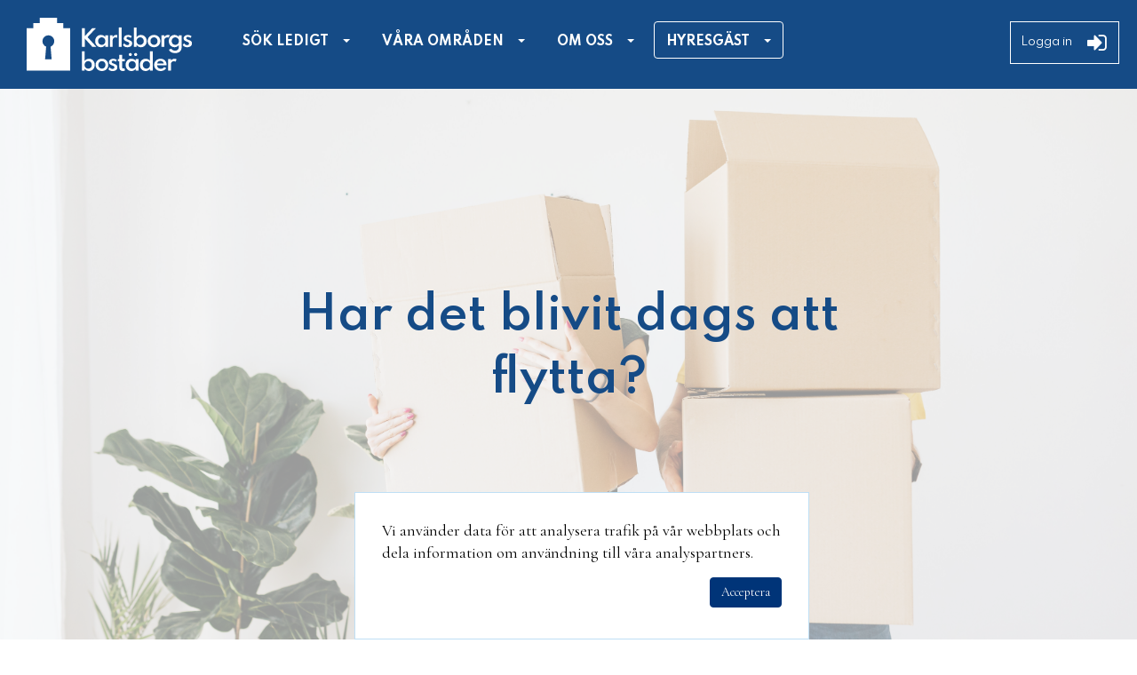

--- FILE ---
content_type: text/html; charset=utf-8
request_url: https://karlsborgsbostader.se/hyresgaest/ska-du-flytta/
body_size: 10691
content:
<!DOCTYPE html>
<html lang="sv-SE">
<head>
    <!-- Meta tags -->
<meta charset="utf-8">
<meta http-equiv="X-UA-Compatible" content="IE=edge">
<meta name="viewport" content="width=device-width, initial-scale=1">

<meta name="description" content="">
<meta name="keywords" content="">

    <meta http-equiv='cache-control' content='no-cache'>
    <meta http-equiv='expires' content='0'>
    <meta http-equiv='pragma' content='no-cache'>
    <meta http-equiv="refresh" content="1201">

<title>Ska du flytta?</title>

    <!-- Fonts -->
    <link href="//fonts.googleapis.com/css?family=Merriweather:400,700,300,900" rel="stylesheet" type="text/css">
    <link href="//fonts.googleapis.com/css?family=Lato:300,400,700,900" rel="stylesheet" type="text/css">
    <link href="https://fonts.googleapis.com/css?family=Abel" rel="stylesheet">


<!-- Icons -->
<link rel="stylesheet" href="https://maxcdn.bootstrapcdn.com/font-awesome/4.7.0/css/font-awesome.min.css">
<link href="/bundles/css?v=LWXNCWRhdoUyT4_xjOWIYN4tfQrSB4x5kIYlwUwOKDU1" rel="stylesheet"/>


<link rel="preconnect" href="https://fonts.gstatic.com">
<link href="https://fonts.googleapis.com/css2?family=Spartan:wght@100;200;300;400;500;600;700;800;900&display=swap" rel="stylesheet">
<link href="https://fonts.googleapis.com/css2?family=Cormorant+Garamond:ital,wght@0,300;0,400;0,500;0,600;0,700;1,300;1,400;1,500;1,600;1,700&display=swap" rel="stylesheet">
    <script src="/bundles/scripts?v=7BSxm8_oW0Z74Ww10eTDRShXoGgvX-CogG3YzXhGsJI1"></script>


    <script type="text/javascript">
        moment.locale('sv');
    </script>
    <script type="text/javascript">
        xpandForms.maxRequestLength = 51200;
        xpandForms.maxRequestLengthErrorMessage = 'Filstorleken f&#229;r ej &#246;verstiga 50 MB.';
        xpandForms.emptyRequestLengthErrorMessage = 'Filen f&#229;r ej vara tom';
        xpandForms.maxValueErrorMessage = 'V&#228;nligen skriv in ett v&#228;rde mindre &#228;n';
        xpandForms.minValueErrorMessage = 'V&#228;nligen skriv in ett v&#228;rde st&#246;rre &#228;n';
    </script>



</head>
<body id="basic_layout_body" class="node_1566 articlepage xpand-area">

    <div id="page-background-image-1566" class="hidden-sm hidden-md hidden-lg page-background-image" style=""></div>
    <div id="page-background-image-1566" class="hidden-xs page-background-image" style=""></div>


    <div class="headerarea keep-aspect-ratio-top-image">
    <header class="keep-aspect-ratio-top-image xpand-header">

        <div class="js-xpand-top-image-container">
            <img src="/media/1191/pexels-karolina-grabowska-4506270.jpg?anchor=center&amp;mode=crop&amp;width=1200&amp;height=1200&amp;rnd=132780901050000000" alt="" id="xpand-top-image-1566" class="hidden-sm hidden-md hidden-lg img-responsive xpand-top-image auto-crop-center-position">
            <img src="/media/1191/pexels-karolina-grabowska-4506270.jpg" alt="" id="xpand-top-image-1566" class="hidden-xs img-responsive xpand-top-image auto-crop-center-position">
                <div class="xpand-top-image-content"><h2>Har det blivit dags att flytta?</h2></div>
        </div>
            <script>
                setJsXpandTopImageContainerModifications('center');
            </script>
    <nav class="navbar navbar-inverse navbar-fixed-top xpand-nav">
        <a class="navbar-brand" href="/">
            <img alt="Karlsborgsbostäder" src="/media/1099/kb_logo_vansterstalld_color_neg.svg">
        </a>
        

<div class="logged-on-container">
        <a href="/logga-in/?returnUrl=/mina-sidor/" class="icon-container pageloadgraphictrigger" title="Logga in" alt="Logga in">
            <span class="user-name">Logga in</span>
            <div class="icon fa fa-sign-in"></div>
        </a>
</div>
        <div class="container-fluid">
            
<script>
    function ExpandMainNavigationSubMenu (expander, parentId) {
        $(parentId).toggleClass('hidden-xs');
        $(parentId).toggleClass('expanded');
        $(expander).toggleClass('fa-plus-square');
        $(expander).toggleClass('fa-minus-square');
    }

    
    $(document).ready(function () {
        $('.dropdown-direct-link').click(function () {
            window.location.href = $(this).attr('href');
            $(this).parent().dropdown('toggle');
        })
    });

    //
    // Hack to mimic click-event for pre-edge IE-browsers.
    //
    if (document.documentMode) {
        $(document).ready(function () {
            $('.dropdown-toggle.top-level').click(function (event) {
                window.location.href = $(this).children('.dropdown-direct-link').first().attr('href');
                $(this).parent().dropdown('toggle');
                event.stopPropagation();
                return false;
            })
        });
    }
</script>

    <div class="navbar-header">
        <button type="button" class="navbar-toggle collapsed" data-toggle="collapse" data-target="#mainnav" aria-expanded="false">
            <span class="sr-only">Toggle navigation</span>
            <span class="icon-bar"></span>
            <span class="icon-bar"></span>
            <span class="icon-bar"></span>
        </button>
    </div>
    <div class="collapse navbar-collapse" id="mainnav">
        <div class="clearfix">
            <ul class="nav navbar-nav mainnavigation">
            <li class="menuitemwrapper " tabindex="-1">
        <div class="dropdown hidden-xs"  tabindex="0">
            <div class="btn dropdown-toggle top-level root-nav-button" data-toggle="dropdown"
                 onmouseover="if (!$(this).parent().hasClass('open')) { $(this).dropdown('toggle'); }"
                 aria-haspopup="true" aria-expanded="true">
                <span class="dropdown-direct-link pageloadgraphictrigger " href="/soek-ledigt/" tabindex="-1">S&#246;k ledigt</span>
                <span class="caret"></span>
            </div>
            <ul class="dropdown-menu top-level" role="menubar"
                onmouseover="if (!$(this).parent().hasClass('open')) { $(this).parent().children('.dropdown-toggle').dropdown('toggle'); }">
                        <li class="menuitemwrapper" role="none">
                            <a class="pageloadgraphictrigger " href="/soek-ledigt/lediga-bostaeder-main/" 
                               onmouseover="$('.dropdown.open > .dropdown-toggle .second-level').dropdown('toggle')" role="menuitem">Lediga bost&#228;der</a>
                        </li>
                        <li class="menuitemwrapper" role="none">
                            <a class="pageloadgraphictrigger " href="/soek-ledigt/lediga-bilplatser/" 
                               onmouseover="$('.dropdown.open > .dropdown-toggle .second-level').dropdown('toggle')" role="menuitem">Lediga bilplatser</a>
                        </li>
                        <li class="menuitemwrapper" role="none">
                            <a class="pageloadgraphictrigger " href="/soek-ledigt/lediga-foerraadlokal/" 
                               onmouseover="$('.dropdown.open > .dropdown-toggle .second-level').dropdown('toggle')" role="menuitem">Lediga f&#246;rr&#229;d/Lokal</a>
                        </li>
                        <li class="menuitemwrapper" role="none">
                            <a class="pageloadgraphictrigger " href="/soek-ledigt/bevakningar/" 
                               onmouseover="$('.dropdown.open > .dropdown-toggle .second-level').dropdown('toggle')" role="menuitem">Bevakningar</a>
                        </li>
            </ul>
        </div>
        <a href="/soek-ledigt/" class="visible-xs pageloadgraphictrigger">S&#246;k ledigt</a>
        <i class="fa fa-plus-square secondlevelexpander visible-xs" aria-hidden="true" onclick="ExpandMainNavigationSubMenu(this, '#1255');"></i>
        <ul id="1255" class="visible-xs second-level hidden-xs">
                <li class="menuitemwrapper">
                    <a class="pageloadgraphictrigger" href="/soek-ledigt/lediga-bostaeder-main/" >Lediga bost&#228;der</a>
                </li>
                <li class="menuitemwrapper">
                    <a class="pageloadgraphictrigger" href="/soek-ledigt/lediga-bilplatser/" >Lediga bilplatser</a>
                </li>
                <li class="menuitemwrapper">
                    <a class="pageloadgraphictrigger" href="/soek-ledigt/lediga-foerraadlokal/" >Lediga f&#246;rr&#229;d/Lokal</a>
                </li>
                <li class="menuitemwrapper">
                    <a class="pageloadgraphictrigger" href="/soek-ledigt/bevakningar/" >Bevakningar</a>
                </li>
        </ul>
            </li>
            <li class="menuitemwrapper " tabindex="-1">
        <div class="dropdown hidden-xs"  tabindex="0">
            <div class="btn dropdown-toggle top-level root-nav-button" data-toggle="dropdown"
                 onmouseover="if (!$(this).parent().hasClass('open')) { $(this).dropdown('toggle'); }"
                 aria-haspopup="true" aria-expanded="true">
                <span class="dropdown-direct-link pageloadgraphictrigger " href="/vaara-omraaden/" tabindex="-1">V&#229;ra omr&#229;den</span>
                <span class="caret"></span>
            </div>
            <ul class="dropdown-menu top-level" role="menubar"
                onmouseover="if (!$(this).parent().hasClass('open')) { $(this).parent().children('.dropdown-toggle').dropdown('toggle'); }">
                        <li class="menuitemwrapper" role="none">
                            <a class="pageloadgraphictrigger " href="/vaara-omraaden/forsvik/" 
                               onmouseover="$('.dropdown.open > .dropdown-toggle .second-level').dropdown('toggle')" role="menuitem">Forsvik</a>
                        </li>
                        <li class="menuitemwrapper" role="none">
                            <a class="pageloadgraphictrigger " href="/vaara-omraaden/karlsborg/" 
                               onmouseover="$('.dropdown.open > .dropdown-toggle .second-level').dropdown('toggle')" role="menuitem">Karlsborg</a>
                        </li>
                        <li class="menuitemwrapper" role="none">
                            <a class="pageloadgraphictrigger " href="/vaara-omraaden/moelltorp/" 
                               onmouseover="$('.dropdown.open > .dropdown-toggle .second-level').dropdown('toggle')" role="menuitem">M&#246;lltorp</a>
                        </li>
                        <li class="menuitemwrapper" role="none">
                            <a class="pageloadgraphictrigger " href="/vaara-omraaden/undenaes/" 
                               onmouseover="$('.dropdown.open > .dropdown-toggle .second-level').dropdown('toggle')" role="menuitem">Unden&#228;s</a>
                        </li>
            </ul>
        </div>
        <a href="/vaara-omraaden/" class="visible-xs pageloadgraphictrigger">V&#229;ra omr&#229;den</a>
        <i class="fa fa-plus-square secondlevelexpander visible-xs" aria-hidden="true" onclick="ExpandMainNavigationSubMenu(this, '#1277');"></i>
        <ul id="1277" class="visible-xs second-level hidden-xs">
                <li class="menuitemwrapper">
                    <a class="pageloadgraphictrigger" href="/vaara-omraaden/forsvik/" >Forsvik</a>
                </li>
                <li class="menuitemwrapper">
                    <a class="pageloadgraphictrigger" href="/vaara-omraaden/karlsborg/" >Karlsborg</a>
                </li>
                <li class="menuitemwrapper">
                    <a class="pageloadgraphictrigger" href="/vaara-omraaden/moelltorp/" >M&#246;lltorp</a>
                </li>
                <li class="menuitemwrapper">
                    <a class="pageloadgraphictrigger" href="/vaara-omraaden/undenaes/" >Unden&#228;s</a>
                </li>
        </ul>
            </li>
            <li class="menuitemwrapper " tabindex="-1">
        <div class="dropdown hidden-xs"  tabindex="0">
            <div class="btn dropdown-toggle top-level root-nav-button" data-toggle="dropdown"
                 onmouseover="if (!$(this).parent().hasClass('open')) { $(this).dropdown('toggle'); }"
                 aria-haspopup="true" aria-expanded="true">
                <span class="dropdown-direct-link pageloadgraphictrigger " href="/om-oss/" tabindex="-1">Om oss</span>
                <span class="caret"></span>
            </div>
            <ul class="dropdown-menu top-level" role="menubar"
                onmouseover="if (!$(this).parent().hasClass('open')) { $(this).parent().children('.dropdown-toggle').dropdown('toggle'); }">
                        <li class="menuitemwrapper" role="none">
                            <a class="pageloadgraphictrigger " href="/om-oss/uthyrningspolicy/" 
                               onmouseover="$('.dropdown.open > .dropdown-toggle .second-level').dropdown('toggle')" role="menuitem">Uthyrningspolicy</a>
                        </li>
                        <li class="menuitemwrapper" role="none">
                            <a class="pageloadgraphictrigger " href="/om-oss/fraagor-och-svar/" 
                               onmouseover="$('.dropdown.open > .dropdown-toggle .second-level').dropdown('toggle')" role="menuitem">Fr&#229;gor och svar</a>
                        </li>
                        <li class="menuitemwrapper" role="none">
                            <a class="pageloadgraphictrigger " href="/om-oss/kontakt/" 
                               onmouseover="$('.dropdown.open > .dropdown-toggle .second-level').dropdown('toggle')" role="menuitem">Kontakt</a>
                        </li>
                        <li class="menu-item dropdown dropdown-submenu" role="none" tabindex="0">
                            <a class="pageloadgraphictrigger " href="/om-oss/nyheter/" 
                               onmouseover="if (!$(this).parent().hasClass('open')) { $(this).parent().children('.dropdown-toggle').dropdown('toggle'); }" role="menuitem" aria-haspopup="true" aria-expanded="false">Nyheter</a>
                            <button class="btn dropdown-toggle second-level" type="button" data-toggle="dropdown"
                                    aria-haspopup="true" aria-expanded="true"></button>
                            <ul class="dropdown-menu second-level" role="menu"
                                onmouseover="if (!$(this).parent().hasClass('open')) { $(this).parent().children('.dropdown-toggle').dropdown('toggle'); }">
                                    <li class="menuitemwrapper" role="none">
                                        <a class="pageloadgraphictrigger  " href="/om-oss/nyheter/oeppettider-vid-jul-nyaar/"  role="menuitem">&#214;ppettider vid jul &amp; ny&#229;r</a>
                                    </li>
                                    <li class="menuitemwrapper" role="none">
                                        <a class="pageloadgraphictrigger  " href="/om-oss/nyheter/foersta-spadtaget-foer-utvecklingen-av-roedesunds-torg/"  role="menuitem">F&#246;rsta spadtaget f&#246;r utvecklingen av R&#246;desunds torg</a>
                                    </li>
                                    <li class="menuitemwrapper" role="none">
                                        <a class="pageloadgraphictrigger  " href="/om-oss/nyheter/foer-dig-som-aer-16-aar-eller-aeldre-vaelkommen-med-din-sommarjobbsansoekan/"  role="menuitem">F&#246;r dig som &#228;r 16 &#229;r eller &#228;ldre, V&#228;lkommen med din sommarjobbsans&#246;kan</a>
                                    </li>
                                    <li class="menuitemwrapper" role="none">
                                        <a class="pageloadgraphictrigger  " href="/om-oss/nyheter/hyresjustering-1-mars-2025/"  role="menuitem">Hyresjustering 1 mars 2025</a>
                                    </li>
                                    <li class="menuitemwrapper" role="none">
                                        <a class="pageloadgraphictrigger  " href="/om-oss/nyheter/dax-foer-kundundersoekning/"  role="menuitem">Dax f&#246;r kundunders&#246;kning</a>
                                    </li>
                                    <li class="menuitemwrapper" role="none">
                                        <a class="pageloadgraphictrigger  " href="/om-oss/nyheter/bankid-inloggning-foersvinner-tillfaelligt-ifraan-vaar-hemsida-fraan-1-maj/"  role="menuitem">BankID-inloggning f&#246;rsvinner tillf&#228;lligt ifr&#229;n v&#229;r hemsida fr&#229;n 1 maj</a>
                                    </li>
                                    <li class="menuitemwrapper" role="none">
                                        <a class="pageloadgraphictrigger  " href="/om-oss/nyheter/foeraendrat-hyresuttag-fraan-1-mars-2024/"  role="menuitem">F&#246;r&#228;ndrat hyresuttag fr&#229;n 1 mars 2024</a>
                                    </li>
                                    <li class="menuitemwrapper" role="none">
                                        <a class="pageloadgraphictrigger  " href="/om-oss/nyheter/aer-du-16-aar-eller-aeldre-vaelkommen-med-din-sommarjobbsansoekan/"  role="menuitem">&#196;r du 16 &#229;r eller &#228;ldre?  V&#228;lkommen med din sommarjobbsans&#246;kan</a>
                                    </li>
                                    <li class="menuitemwrapper" role="none">
                                        <a class="pageloadgraphictrigger  " href="/om-oss/nyheter/kontoret-haaller-staengt-i-mellandagarna/"  role="menuitem">Kontoret h&#229;ller st&#228;ngt i mellandagarna</a>
                                    </li>
                                    <li class="menuitemwrapper" role="none">
                                        <a class="pageloadgraphictrigger  " href="/om-oss/nyheter/semesterstaengt-paa-kontoret-vecka-28-29/"  role="menuitem">Semesterst&#228;ngt p&#229; kontoret vecka 28 &amp; 29</a>
                                    </li>
                                    <li class="menuitemwrapper" role="none">
                                        <a class="pageloadgraphictrigger  " href="/om-oss/nyheter/foerbaettring-av-vaara-hyresgaesters-digitala-tv-utbud/"  role="menuitem">F&#246;rb&#228;ttring av v&#229;ra hyresg&#228;sters digitala TV-utbud</a>
                                    </li>
                                    <li class="menuitemwrapper" role="none">
                                        <a class="pageloadgraphictrigger  " href="/om-oss/nyheter/vikariat-fastighetsskoetare/"  role="menuitem">Vikariat Fastighetssk&#246;tare</a>
                                    </li>
                                    <li class="menuitemwrapper" role="none">
                                        <a class="pageloadgraphictrigger  " href="/om-oss/nyheter/rivning-av-fastigheten-pilen/"  role="menuitem">Rivning av fastigheten Pilen</a>
                                    </li>
                                    <li class="menuitemwrapper" role="none">
                                        <a class="pageloadgraphictrigger  " href="/om-oss/nyheter/&#229;rets-hyresfoerhandling-aer-nu-klar/"  role="menuitem">&#197;rets hyresf&#246;rhandling &#228;r nu klar</a>
                                    </li>
                                    <li class="menuitemwrapper" role="none">
                                        <a class="pageloadgraphictrigger  " href="/om-oss/nyheter/du-som-aer-16-aar-eller-aeldre-vaelkommen-att-soeka-sommarjobb-hos-oss/"  role="menuitem">Du som &#228;r 16 &#229;r eller &#228;ldre, v&#228;lkommen att s&#246;ka sommarjobb hos oss!</a>
                                    </li>
                                    <li class="menuitemwrapper" role="none">
                                        <a class="pageloadgraphictrigger  " href="/om-oss/nyheter/god-jul-gott-nytt-aar/"  role="menuitem">God jul &amp; Gott nytt &#229;r</a>
                                    </li>
                                    <li class="menuitemwrapper" role="none">
                                        <a class="pageloadgraphictrigger  " href="/om-oss/nyheter/energispartips/"  role="menuitem">Energispartips</a>
                                    </li>
                                    <li class="menuitemwrapper" role="none">
                                        <a class="pageloadgraphictrigger  " href="/om-oss/nyheter/staengt-paa-kontoret-29-30-augusti-paa-grund-av-utbildning/"  role="menuitem">St&#228;ngt p&#229; kontoret 29-30 augusti p&#229; grund av utbildning</a>
                                    </li>
                                    <li class="menuitemwrapper" role="none">
                                        <a class="pageloadgraphictrigger  " href="/om-oss/nyheter/kontoret-haaller-staengt-vecka-28-29/"  role="menuitem">Kontoret h&#229;ller st&#228;ngt vecka 28, 29</a>
                                    </li>
                                    <li class="menuitemwrapper" role="none">
                                        <a class="pageloadgraphictrigger  " href="/om-oss/nyheter/aerendehantering-via-hemsidan/"  role="menuitem">&#196;rendehantering via hemsidan</a>
                                    </li>
                                    <li class="menuitemwrapper" role="none">
                                        <a class="pageloadgraphictrigger  " href="/om-oss/nyheter/vi-soeker-nu-fastighetsingenjoerfastighetstekniker/"  role="menuitem">Vi s&#246;ker nu Fastighetsingenj&#246;r/fastighetstekniker</a>
                                    </li>
                                    <li class="menuitemwrapper" role="none">
                                        <a class="pageloadgraphictrigger  " href="/om-oss/nyheter/kundundersoekning/"  role="menuitem">Kundunders&#246;kning</a>
                                    </li>
                                    <li class="menuitemwrapper" role="none">
                                        <a class="pageloadgraphictrigger  " href="/om-oss/nyheter/16-aar-eller-aeldre-vaelkommen-att-soeka-sommarjobb-hos-oss/"  role="menuitem">16 &#229;r eller &#228;ldre? V&#228;lkommen att s&#246;ka sommarjobb hos oss!</a>
                                    </li>
                                    <li class="menuitemwrapper" role="none">
                                        <a class="pageloadgraphictrigger  " href="/om-oss/nyheter/oeverenskommelse-har-traeffats-med-hyresgaestfoereningen/"  role="menuitem">&#214;verenskommelse har tr&#228;ffats med Hyresg&#228;stf&#246;reningen</a>
                                    </li>
                                    <li class="menuitemwrapper" role="none">
                                        <a class="pageloadgraphictrigger  " href="/om-oss/nyheter/vi-staenger-tillfaelligt-foer-spontana-besoek/"  role="menuitem">Vi st&#228;nger tillf&#228;lligt f&#246;r spontana bes&#246;k</a>
                                    </li>
                                    <li class="menuitemwrapper" role="none">
                                        <a class="pageloadgraphictrigger  " href="/om-oss/nyheter/1-februari-haaller-kontoret-staengt/"  role="menuitem">1 februari h&#229;ller kontoret st&#228;ngt</a>
                                    </li>
                                    <li class="menuitemwrapper" role="none">
                                        <a class="pageloadgraphictrigger  " href="/om-oss/nyheter/seniorboendet-solviken/"  role="menuitem">Seniorboendet Solviken</a>
                                    </li>
                                    <li class="menuitemwrapper" role="none">
                                        <a class="pageloadgraphictrigger  " href="/om-oss/nyheter/renovering-av-fastigheten-haegern/"  role="menuitem">Renovering av fastigheten H&#228;gern</a>
                                    </li>
                            </ul>
                        </li>
                        <li class="menuitemwrapper" role="none">
                            <a class="pageloadgraphictrigger " href="/om-oss/personal/" 
                               onmouseover="$('.dropdown.open > .dropdown-toggle .second-level').dropdown('toggle')" role="menuitem">Personal</a>
                        </li>
                        <li class="menuitemwrapper" role="none">
                            <a class="pageloadgraphictrigger " href="/om-oss/personuppgiftspolicy/" 
                               onmouseover="$('.dropdown.open > .dropdown-toggle .second-level').dropdown('toggle')" role="menuitem">Personuppgiftspolicy</a>
                        </li>
            </ul>
        </div>
        <a href="/om-oss/" class="visible-xs pageloadgraphictrigger">Om oss</a>
        <i class="fa fa-plus-square secondlevelexpander visible-xs" aria-hidden="true" onclick="ExpandMainNavigationSubMenu(this, '#1283');"></i>
        <ul id="1283" class="visible-xs second-level hidden-xs">
                <li class="menuitemwrapper">
                    <a class="pageloadgraphictrigger" href="/om-oss/uthyrningspolicy/" >Uthyrningspolicy</a>
                </li>
                <li class="menuitemwrapper">
                    <a class="pageloadgraphictrigger" href="/om-oss/fraagor-och-svar/" >Fr&#229;gor och svar</a>
                </li>
                <li class="menuitemwrapper">
                    <a class="pageloadgraphictrigger" href="/om-oss/kontakt/" >Kontakt</a>
                </li>
                <li class="menuitemwrapper">
                    <a class="pageloadgraphictrigger" href="/om-oss/nyheter/" >Nyheter</a>
                        <i class="fa fa-plus-square thirdlevelexpander visible-xs" aria-hidden="true" onclick="ExpandMainNavigationSubMenu(this, '#1289');"></i>
                        <ul id="1289" class="visible-xs third-level hidden-xs">
                                <li class="menuitemwrapper">
                                    <a class="pageloadgraphictrigger" href="/om-oss/nyheter/oeppettider-vid-jul-nyaar/" >&#214;ppettider vid jul &amp; ny&#229;r</a>
                                </li>
                                <li class="menuitemwrapper">
                                    <a class="pageloadgraphictrigger" href="/om-oss/nyheter/foersta-spadtaget-foer-utvecklingen-av-roedesunds-torg/" >F&#246;rsta spadtaget f&#246;r utvecklingen av R&#246;desunds torg</a>
                                </li>
                                <li class="menuitemwrapper">
                                    <a class="pageloadgraphictrigger" href="/om-oss/nyheter/foer-dig-som-aer-16-aar-eller-aeldre-vaelkommen-med-din-sommarjobbsansoekan/" >F&#246;r dig som &#228;r 16 &#229;r eller &#228;ldre, V&#228;lkommen med din sommarjobbsans&#246;kan</a>
                                </li>
                                <li class="menuitemwrapper">
                                    <a class="pageloadgraphictrigger" href="/om-oss/nyheter/hyresjustering-1-mars-2025/" >Hyresjustering 1 mars 2025</a>
                                </li>
                                <li class="menuitemwrapper">
                                    <a class="pageloadgraphictrigger" href="/om-oss/nyheter/dax-foer-kundundersoekning/" >Dax f&#246;r kundunders&#246;kning</a>
                                </li>
                                <li class="menuitemwrapper">
                                    <a class="pageloadgraphictrigger" href="/om-oss/nyheter/bankid-inloggning-foersvinner-tillfaelligt-ifraan-vaar-hemsida-fraan-1-maj/" >BankID-inloggning f&#246;rsvinner tillf&#228;lligt ifr&#229;n v&#229;r hemsida fr&#229;n 1 maj</a>
                                </li>
                                <li class="menuitemwrapper">
                                    <a class="pageloadgraphictrigger" href="/om-oss/nyheter/foeraendrat-hyresuttag-fraan-1-mars-2024/" >F&#246;r&#228;ndrat hyresuttag fr&#229;n 1 mars 2024</a>
                                </li>
                                <li class="menuitemwrapper">
                                    <a class="pageloadgraphictrigger" href="/om-oss/nyheter/aer-du-16-aar-eller-aeldre-vaelkommen-med-din-sommarjobbsansoekan/" >&#196;r du 16 &#229;r eller &#228;ldre?  V&#228;lkommen med din sommarjobbsans&#246;kan</a>
                                </li>
                                <li class="menuitemwrapper">
                                    <a class="pageloadgraphictrigger" href="/om-oss/nyheter/kontoret-haaller-staengt-i-mellandagarna/" >Kontoret h&#229;ller st&#228;ngt i mellandagarna</a>
                                </li>
                                <li class="menuitemwrapper">
                                    <a class="pageloadgraphictrigger" href="/om-oss/nyheter/semesterstaengt-paa-kontoret-vecka-28-29/" >Semesterst&#228;ngt p&#229; kontoret vecka 28 &amp; 29</a>
                                </li>
                                <li class="menuitemwrapper">
                                    <a class="pageloadgraphictrigger" href="/om-oss/nyheter/foerbaettring-av-vaara-hyresgaesters-digitala-tv-utbud/" >F&#246;rb&#228;ttring av v&#229;ra hyresg&#228;sters digitala TV-utbud</a>
                                </li>
                                <li class="menuitemwrapper">
                                    <a class="pageloadgraphictrigger" href="/om-oss/nyheter/vikariat-fastighetsskoetare/" >Vikariat Fastighetssk&#246;tare</a>
                                </li>
                                <li class="menuitemwrapper">
                                    <a class="pageloadgraphictrigger" href="/om-oss/nyheter/rivning-av-fastigheten-pilen/" >Rivning av fastigheten Pilen</a>
                                </li>
                                <li class="menuitemwrapper">
                                    <a class="pageloadgraphictrigger" href="/om-oss/nyheter/&#229;rets-hyresfoerhandling-aer-nu-klar/" >&#197;rets hyresf&#246;rhandling &#228;r nu klar</a>
                                </li>
                                <li class="menuitemwrapper">
                                    <a class="pageloadgraphictrigger" href="/om-oss/nyheter/du-som-aer-16-aar-eller-aeldre-vaelkommen-att-soeka-sommarjobb-hos-oss/" >Du som &#228;r 16 &#229;r eller &#228;ldre, v&#228;lkommen att s&#246;ka sommarjobb hos oss!</a>
                                </li>
                                <li class="menuitemwrapper">
                                    <a class="pageloadgraphictrigger" href="/om-oss/nyheter/god-jul-gott-nytt-aar/" >God jul &amp; Gott nytt &#229;r</a>
                                </li>
                                <li class="menuitemwrapper">
                                    <a class="pageloadgraphictrigger" href="/om-oss/nyheter/energispartips/" >Energispartips</a>
                                </li>
                                <li class="menuitemwrapper">
                                    <a class="pageloadgraphictrigger" href="/om-oss/nyheter/staengt-paa-kontoret-29-30-augusti-paa-grund-av-utbildning/" >St&#228;ngt p&#229; kontoret 29-30 augusti p&#229; grund av utbildning</a>
                                </li>
                                <li class="menuitemwrapper">
                                    <a class="pageloadgraphictrigger" href="/om-oss/nyheter/kontoret-haaller-staengt-vecka-28-29/" >Kontoret h&#229;ller st&#228;ngt vecka 28, 29</a>
                                </li>
                                <li class="menuitemwrapper">
                                    <a class="pageloadgraphictrigger" href="/om-oss/nyheter/aerendehantering-via-hemsidan/" >&#196;rendehantering via hemsidan</a>
                                </li>
                                <li class="menuitemwrapper">
                                    <a class="pageloadgraphictrigger" href="/om-oss/nyheter/vi-soeker-nu-fastighetsingenjoerfastighetstekniker/" >Vi s&#246;ker nu Fastighetsingenj&#246;r/fastighetstekniker</a>
                                </li>
                                <li class="menuitemwrapper">
                                    <a class="pageloadgraphictrigger" href="/om-oss/nyheter/kundundersoekning/" >Kundunders&#246;kning</a>
                                </li>
                                <li class="menuitemwrapper">
                                    <a class="pageloadgraphictrigger" href="/om-oss/nyheter/16-aar-eller-aeldre-vaelkommen-att-soeka-sommarjobb-hos-oss/" >16 &#229;r eller &#228;ldre? V&#228;lkommen att s&#246;ka sommarjobb hos oss!</a>
                                </li>
                                <li class="menuitemwrapper">
                                    <a class="pageloadgraphictrigger" href="/om-oss/nyheter/oeverenskommelse-har-traeffats-med-hyresgaestfoereningen/" >&#214;verenskommelse har tr&#228;ffats med Hyresg&#228;stf&#246;reningen</a>
                                </li>
                                <li class="menuitemwrapper">
                                    <a class="pageloadgraphictrigger" href="/om-oss/nyheter/vi-staenger-tillfaelligt-foer-spontana-besoek/" >Vi st&#228;nger tillf&#228;lligt f&#246;r spontana bes&#246;k</a>
                                </li>
                                <li class="menuitemwrapper">
                                    <a class="pageloadgraphictrigger" href="/om-oss/nyheter/1-februari-haaller-kontoret-staengt/" >1 februari h&#229;ller kontoret st&#228;ngt</a>
                                </li>
                                <li class="menuitemwrapper">
                                    <a class="pageloadgraphictrigger" href="/om-oss/nyheter/seniorboendet-solviken/" >Seniorboendet Solviken</a>
                                </li>
                                <li class="menuitemwrapper">
                                    <a class="pageloadgraphictrigger" href="/om-oss/nyheter/renovering-av-fastigheten-haegern/" >Renovering av fastigheten H&#228;gern</a>
                                </li>
                        </ul>
                </li>
                <li class="menuitemwrapper">
                    <a class="pageloadgraphictrigger" href="/om-oss/personal/" >Personal</a>
                </li>
                <li class="menuitemwrapper">
                    <a class="pageloadgraphictrigger" href="/om-oss/personuppgiftspolicy/" >Personuppgiftspolicy</a>
                </li>
        </ul>
            </li>
            <li class="active menuitemwrapper " tabindex="-1">
        <div class="dropdown hidden-xs"  tabindex="0">
            <div class="btn dropdown-toggle top-level root-nav-button" data-toggle="dropdown"
                 onmouseover="if (!$(this).parent().hasClass('open')) { $(this).dropdown('toggle'); }"
                 aria-haspopup="true" aria-expanded="true">
                <span class="dropdown-direct-link pageloadgraphictrigger " href="/hyresgaest/" tabindex="-1">Hyresg&#228;st</span>
                <span class="caret"></span>
            </div>
            <ul class="dropdown-menu top-level" role="menubar"
                onmouseover="if (!$(this).parent().hasClass('open')) { $(this).parent().children('.dropdown-toggle').dropdown('toggle'); }">
                        <li class="menuitemwrapper" role="none">
                            <a class="pageloadgraphictrigger " href="/hyresgaest/filmbibliotek/" 
                               onmouseover="$('.dropdown.open > .dropdown-toggle .second-level').dropdown('toggle')" role="menuitem">Filmbibliotek</a>
                        </li>
                        <li class="menuitemwrapper" role="none">
                            <a class="pageloadgraphictrigger " href="/hyresgaest/e-faktura/" 
                               onmouseover="$('.dropdown.open > .dropdown-toggle .second-level').dropdown('toggle')" role="menuitem">E-faktura &amp; Autogiro</a>
                        </li>
                        <li class="menuitemwrapper" role="none">
                            <a class="pageloadgraphictrigger " href="/hyresgaest/information-blanketter/" 
                               onmouseover="$('.dropdown.open > .dropdown-toggle .second-level').dropdown('toggle')" role="menuitem">Information &amp; blanketter</a>
                        </li>
                        <li class="active menuitemwrapper" role="none">
                            <a class="pageloadgraphictrigger " href="/hyresgaest/ska-du-flytta/" 
                               onmouseover="$('.dropdown.open > .dropdown-toggle .second-level').dropdown('toggle')" role="menuitem">Ska du flytta?</a>
                        </li>
                        <li class="menuitemwrapper" role="none">
                            <a class="pageloadgraphictrigger " href="/hyresgaest/inflyttning/" 
                               onmouseover="$('.dropdown.open > .dropdown-toggle .second-level').dropdown('toggle')" role="menuitem">Inflyttning</a>
                        </li>
                        <li class="menuitemwrapper" role="none">
                            <a class="pageloadgraphictrigger " href="/hyresgaest/energispartips/" 
                               onmouseover="$('.dropdown.open > .dropdown-toggle .second-level').dropdown('toggle')" role="menuitem">Energispartips</a>
                        </li>
                        <li class="menuitemwrapper" role="none">
                            <a class="pageloadgraphictrigger " href="/hyresgaest/huskurage/" 
                               onmouseover="$('.dropdown.open > .dropdown-toggle .second-level').dropdown('toggle')" role="menuitem">Huskurage</a>
                        </li>
            </ul>
        </div>
        <a href="/hyresgaest/" class="visible-xs pageloadgraphictrigger">Hyresg&#228;st</a>
        <i class="fa fa-minus-square secondlevelexpander visible-xs" aria-hidden="true" onclick="ExpandMainNavigationSubMenu(this, '#1562');"></i>
        <ul id="1562" class="visible-xs second-level expanded">
                <li class="menuitemwrapper">
                    <a class="pageloadgraphictrigger" href="/hyresgaest/filmbibliotek/" >Filmbibliotek</a>
                </li>
                <li class="menuitemwrapper">
                    <a class="pageloadgraphictrigger" href="/hyresgaest/e-faktura/" >E-faktura &amp; Autogiro</a>
                </li>
                <li class="menuitemwrapper">
                    <a class="pageloadgraphictrigger" href="/hyresgaest/information-blanketter/" >Information &amp; blanketter</a>
                </li>
                <li class="active menuitemwrapper">
                    <a class="pageloadgraphictrigger" href="/hyresgaest/ska-du-flytta/" >Ska du flytta?</a>
                </li>
                <li class="menuitemwrapper">
                    <a class="pageloadgraphictrigger" href="/hyresgaest/inflyttning/" >Inflyttning</a>
                </li>
                <li class="menuitemwrapper">
                    <a class="pageloadgraphictrigger" href="/hyresgaest/energispartips/" >Energispartips</a>
                </li>
                <li class="menuitemwrapper">
                    <a class="pageloadgraphictrigger" href="/hyresgaest/huskurage/" >Huskurage</a>
                </li>
        </ul>
            </li>
            </ul>
        </div>
    </div>





        </div>
        

        <!-- Page load spinner -->
        <div class="outerloading collapse page-load-spinner-container hidden-xs">
            <div class="page-load-spinner"></div>
        </div>
    </nav>

    <div id="screen-sm"></div>
    <div id="screen-md"></div>
    <div id="screen-lg"></div>
</header>

</div>
    <div class="container">
    
    <ol class="breadcrumb">
                <li><a href="/">Start</a></li>
                <li><a href="/hyresgaest/">Hyresg&#228;st</a></li>
                <li class="active">Ska du flytta?</li>
    </ol>

</div>

    <main>


            <div class="container">
                
                


            </div>
            <div class="keep-aspect-ratio-top-image">
                
	<div class="umb-grid">
                <div class="grid-section">
    <div >
<div class='container'>        <div class="row clearfix">
                <div class="col-md-8 column">
                    <div >
                            
    <p><span class="h1">Ska du flytta?</span></p>
<p><span class="h4">Har det blivit dags för dig att flytta till större eller mindre? Har familjen utökats eller är det dags att gå vidare mot nya äventyr?</span></p>
<p>När du flyttar från Karlsborgsbostäder har du 3 månaders uppsägningstid. Viktigt och veta är att vi räknar 3 hela kalendermånader, med det menas att det inte spelar någon roll när i månaden du säger upp din lägenhet, det är nästkommande månad som blir första uppsägningsmånaden. Om uppsägning sker på grund av dödsbo har man rätt till 1 månads uppsägningstid. Under menyvalet "information" kan du ladda ned en pdf med information som är viktig att tänka på, det går även bra att klicka på länken nedan.</p>
<p><a href="/media/1182543/checklista-vid-utflyttning.pdf" target="”_blank”" class="btn btn-primary btn-lg active">Checklista vid utflyttning</a> <a href="/media/1090456/till-dig-som-flyttar-2024_sveriges-allmaennytta_pdf-tillgaenglighetsanpassad.pdf" target="”_blank”" class="btn btn-primary btn-lg active">Till dig som flyttar</a></p>


                    </div>
                </div>
                <div class="col-md-4 column">
                    <div class='resimg'>
                            
        <img src="/media/1190/pexels-pixabay-2133.jpg?width=0&amp;height=0&amp;center=0,5,0,5&amp;mode=crop" 
         onerror="this.onerror=null;this.src='/images/noimage.png';this.style.cssText='max-width:100%';">


                    </div>
                </div>
        </div>
</div>    </div>
    <div >
<div class='container'>        <div class="row clearfix">
                <div class="col-md-12 column">
                    <div >
                            
    <p><span class="h2">Uppsägning</span></p>
<p>Vill du säga upp din lägenhet måste du göra det skriftligen, antingen på baksidan av ditt hyresavtal eller på särskild blankett som du hittar under menyvalet ”information”.  I samband med uppsägning av lägenhet bokas en tid för förbesiktning av lägenheten. Förbesiktningen innebär att vi gör en bedömning av lägenhetens skick, detta för att kunna planera och beställa eventuellt lägenhetsunderhåll i god tid.</p>
<p> </p>
<p><span class="h2">Dödsbo och uppsägning</span></p>
<p>När en hyresgäst dör måste lägenheten sägas upp av närmast anhörig eller kontaktperson. Den här proceduren kallas uppsägning av dödsbo. Vid en sådan uppsägning kräver vi ett dödsfallsintyg där dödsbodelägarna finns registrerade. Intyg kan beställas från Skatteverket. Uppsägningstiden vid dödsfall är 1 månad (hel kalendermånad).</p>
<p>  </p>
<p><span class="h2">Visning av lägenheten</span></p>
<p>Efter det att din lägenhet har blivit förbesiktad lägger vi ut den på vår hemsida och alla som vill och står i vår kö kan göra en intresseanmälan på den. Efter fyra till sju dagar får de 6 sökande med högst köpoäng erbjudande om att få titta på din lägenhet. Vi kontaktar dig för att komma överens om en tid som passar för lägenhetsvisning. Om vi inte skriver kontrakt med någon av dessa 6 personer, kommer vi skicka ut visningsinformation till de nästkommande personerna som gjort intresseanmälan. I samband med detta kontaktar vi även dig som bor i lägenheten och meddelar att det blir en ny visningsperiod.</p>
<p> </p>
<p><span class="h2">Slutbesiktning</span></p>
<p>Den uppsagda lägenheten skall städas och slutbesiktigas innan du kan lämna den. Du bokar själv tid för slutbesiktning som skall ske i slutet av kontraktstiden. Checklista för flyttstädning finns under menyvalet ”information” samt i lägenhetspärmen. Vid slutbesiktningen går man igenom lägenhetens skick och eventuella skador jämförs med föregående besiktningsprotokoll. Upptäcks något som anses som onormalt slitage kan du som hyresgäst bli debiterad för detta. Vi ser helst att du som utflyttande hyresgäst medverkar vid besiktningen</p>
<p> </p>
<p>När hyrestiden har löpt ut skall du senast påföljande dag kl. 12:00 lämna lägenheten för att hålla den tillgänglig för den som skall tillträda. Om lägenheten vid denna tidpunkt, kl. 12:00, inte godkänts vid slutbesiktningen kommer du som utflyttande hyresgäst att debiteras för de extra kostnaderna som detta innebär. Samma gäller om det krävs ombesiktning på grund av ej godkänd besiktning.</p>
<p> </p>
<p>I samband med slutbesiktningen lämnas nycklarna in, även eventuella förrådsnycklar, tvättlås, tvättlåsnycklar och taggar. Får vi inte in alla nycklar debiteras du för ett cylinderbyte. Innan du lämnar in nycklarna ska lägenheten vara tömd, städad och slutbesiktigad. Kom ihåg att även tömma förråd som tillhör lägenheten.</p>


                    </div>
                </div>
        </div>
</div>    </div>
    <div >
<div class='container'>        <div class="row clearfix">
                <div class="col-md-12 column">
                    <div >
                            
    <div class="scrolltoactualtop fa fa-chevron-circle-up fa-4x spacebelow fafrontpage"></div>


                    </div>
                </div>
        </div>
</div>    </div>
                </div>
    </div>

            </div>
            <div class="container template-content">

            </div>
    </main>
    <div class="footerarea">
        <div class="container">
            <footer class="footer-distributed">
    
	<div class="umb-grid">
                <div class="grid-section">
    <div >
<div class='container'>        <div class="row clearfix">
                <div class="col-md-12 column">
                    <div >
                            
    <div class="footer-wrapper">
<div class="footer-column">
<div class="footer-title">
<div class="fa fa-map-marker"></div>
<h2>Hitta hit</h2>
</div>
<div>
<p>Karlsborgsbostäder<br />Västra vägen 41<br /> 546 31 Karlsborg</p>
<p>Organisationsnummer<br />556481-1924</p>
</div>
</div>
<div class="footer-column">
<div class="footer-title">
<div class="fa fa-comment-o"></div>
<h2>Kontakt</h2>
</div>
<div>
<p>Telefon växel: 0505-173 70<br /><span>Kundtjänst: 0505-173 68</span><br /><span>Uthyrning: 0505-173 64</span><br /><span>Felanmälan: 070 319 55 15</span><br />E-post:<br /><a href="mailto:bostad@karlsborgsbostader.se">bostad@karlsborgsbostader.se</a></p>
</div>
</div>
<div class="footer-column">
<div class="footer-title">
<div class="fa fa-clock-o"></div>
<h2>Öppettider</h2>
</div>
<div>
<p>Kontoret<br />Måndag – torsdag kl. 08:00-16:00<br />Fredag kl. 08:00-13:00<br />Besökstid kl. 10:00-12:00<br />Lunchstängt kl. 12:00-13:00</p>
</div>
</div>
<div class="footer-column">
<div class="footer-title">
<div class="fa fa-user"></div>
<h2>Sociala medier</h2>
</div>
<div>
<div class="footer-social-link">
<div class="fa fa-facebook-square"></div>
<a rel="noopener noreferrer" href="https://www.facebook.com/Karlsborgsbost%C3%A4der-113749600752272" target="_blank">Facebook </a></div>
</div>
</div>
</div>


                    </div>
                </div>
        </div>
</div>    </div>
                </div>
    </div>

</footer>

    <div class="container" style="display:flex;justify-content:center;align-items:center;">
        <div class="cookie-gdpr-info-container" aria-label="GDPR Upplysning">
            <p>Vi använder data för att analysera trafik på vår webbplats och dela information om användning till våra analyspartners.</p>
            <button class="pull-right btn btn-primary xpandbuttonimportant" aria-label="Godk&#228;nn GDPR">Acceptera</button>
        </div>
    </div>
    <script>
    $('.cookie-gdpr-info-container button').click(function () {
        $.post('/ArticlePage/CookieAndGDPRConsent/PageNodeByIdRequest/1566')
            .done(function (data) {
                $('.cookie-gdpr-info-container').hide();
            });
    });
    </script>




        </div>
    </div>
</body>
</html>

--- FILE ---
content_type: text/css; charset=utf-8
request_url: https://karlsborgsbostader.se/bundles/css?v=LWXNCWRhdoUyT4_xjOWIYN4tfQrSB4x5kIYlwUwOKDU1
body_size: 182459
content:
/* Minification failed. Returning unminified contents.
(13810,3): run-time error CSS1062: Expected semicolon or closing curly-brace, found '-'
(13811,28): run-time error CSS1039: Token not allowed after unary operator: '-top-spacing'
 */
/*!
 * Bootstrap v3.3.7 (http://getbootstrap.com)
 * Copyright 2011-2016 Twitter, Inc.
 * Licensed under MIT (https://github.com/twbs/bootstrap/blob/master/LICENSE)
 */

/*! normalize.css v3.0.3 | MIT License | github.com/necolas/normalize.css */

html {
  font-family: sans-serif;
  -ms-text-size-adjust: 100%;
  -webkit-text-size-adjust: 100%;
}
body {
  margin: 0;
}
article,
aside,
details,
figcaption,
figure,
footer,
header,
hgroup,
main,
menu,
nav,
section,
summary {
  display: block;
}
audio,
canvas,
progress,
video {
  display: inline-block;
  vertical-align: baseline;
}
audio:not([controls]) {
  display: none;
  height: 0;
}
[hidden],
template {
  display: none;
}
a {
  background-color: transparent;
}
a:active,
a:hover {
  outline: 0;
}
abbr[title] {
  border-bottom: 1px dotted;
}
b,
strong {
  font-weight: bold;
}
dfn {
  font-style: italic;
}
h1 {
  font-size: 2em;
  margin: 0.67em 0;
}
mark {
  background: yellow;
  color: black;
}
small {
  font-size: 80%;
}
sub,
sup {
  font-size: 75%;
  line-height: 0;
  position: relative;
  vertical-align: baseline;
}
sup {
  top: -0.5em;
}
sub {
  bottom: -0.25em;
}
img {
  border: 0;
}
svg:not(:root) {
  overflow: hidden;
}
figure {
  margin: 1em 40px;
}
hr {
  box-sizing: content-box;
  height: 0;
}
pre {
  overflow: auto;
}
code,
kbd,
pre,
samp {
  font-family: monospace, monospace;
  font-size: 1em;
}
button,
input,
optgroup,
select,
textarea {
  color: inherit;
  font: inherit;
  margin: 0;
}
button {
  overflow: visible;
}
button,
select {
  text-transform: none;
}
button,
html input[type="button"],
input[type="reset"],
input[type="submit"] {
  -webkit-appearance: button;
  cursor: pointer;
}
button[disabled],
html input[disabled] {
  cursor: default;
}
button::-moz-focus-inner,
input::-moz-focus-inner {
  border: 0;
  padding: 0;
}
input {
  line-height: normal;
}
input[type="checkbox"],
input[type="radio"] {
  box-sizing: border-box;
  padding: 0;
}
input[type="number"]::-webkit-inner-spin-button,
input[type="number"]::-webkit-outer-spin-button {
  height: auto;
}
input[type="search"] {
  -webkit-appearance: textfield;
  box-sizing: content-box;
}
input[type="search"]::-webkit-search-cancel-button,
input[type="search"]::-webkit-search-decoration {
  -webkit-appearance: none;
}
fieldset {
  border: 1px solid silver;
  margin: 0 2px;
  padding: 0.35em 0.625em 0.75em;
}
legend {
  border: 0;
  padding: 0;
}
textarea {
  overflow: auto;
}
optgroup {
  font-weight: bold;
}
table {
  border-collapse: collapse;
  border-spacing: 0;
}
td,
th {
  padding: 0;
}
/*! Source: https://github.com/h5bp/html5-boilerplate/blob/master/src/css/main.css */

@media print {
  *,
  *:before,
  *:after {
    background: transparent !important;
    color: black !important;
    box-shadow: none !important;
    text-shadow: none !important;
  }
  a,
  a:visited {
    text-decoration: underline;
  }
  a[href]:after {
    content: " (" attr(href) ")";
  }
  abbr[title]:after {
    content: " (" attr(title) ")";
  }
  a[href^="#"]:after,
  a[href^="javascript:"]:after {
    content: "";
  }
  pre,
  blockquote {
    border: 1px solid #999999;
    page-break-inside: avoid;
  }
  thead {
    display: table-header-group;
  }
  tr,
  img {
    page-break-inside: avoid;
  }
  img {
    max-width: 100% !important;
  }
  p,
  h2,
  h3 {
    orphans: 3;
    widows: 3;
  }
  h2,
  h3 {
    page-break-after: avoid;
  }
  .navbar {
    display: none;
  }
  .btn > .caret,
  .dropup > .btn > .caret {
    border-top-color: black !important;
  }
  .label {
    border: 1px solid black;
  }
  .table {
    border-collapse: collapse !important;
  }
  .table td,
  .table th {
    background-color: white !important;
  }
  .table-bordered th,
  .table-bordered td {
    border: 1px solid #dddddd !important;
  }
}
@font-face {
  font-family: 'Glyphicons Halflings';
  src: url(/less/fonts/glyphicons-halflings-regular.eot);
  src: url(/less/fonts/glyphicons-halflings-regular.eot?#iefix) format('embedded-opentype'), url(/less/fonts/glyphicons-halflings-regular.woff2) format('woff2'), url(/less/fonts/glyphicons-halflings-regular.woff) format('woff'), url(/less/fonts/glyphicons-halflings-regular.ttf) format('truetype'), url(/less/fonts/glyphicons-halflings-regular.svg#glyphicons_halflingsregular) format('svg');
}
.glyphicon {
  position: relative;
  top: 1px;
  display: inline-block;
  font-family: 'Glyphicons Halflings';
  font-style: normal;
  font-weight: normal;
  line-height: 1;
  -webkit-font-smoothing: antialiased;
  -moz-osx-font-smoothing: grayscale;
}
.glyphicon-asterisk:before {
  content: "\002a";
}
.glyphicon-plus:before {
  content: "\002b";
}
.glyphicon-euro:before,
.glyphicon-eur:before {
  content: "\20ac";
}
.glyphicon-minus:before {
  content: "\2212";
}
.glyphicon-cloud:before {
  content: "\2601";
}
.glyphicon-envelope:before {
  content: "\2709";
}
.glyphicon-pencil:before {
  content: "\270f";
}
.glyphicon-glass:before {
  content: "\e001";
}
.glyphicon-music:before {
  content: "\e002";
}
.glyphicon-search:before {
  content: "\e003";
}
.glyphicon-heart:before {
  content: "\e005";
}
.glyphicon-star:before {
  content: "\e006";
}
.glyphicon-star-empty:before {
  content: "\e007";
}
.glyphicon-user:before {
  content: "\e008";
}
.glyphicon-film:before {
  content: "\e009";
}
.glyphicon-th-large:before {
  content: "\e010";
}
.glyphicon-th:before {
  content: "\e011";
}
.glyphicon-th-list:before {
  content: "\e012";
}
.glyphicon-ok:before {
  content: "\e013";
}
.glyphicon-remove:before {
  content: "\e014";
}
.glyphicon-zoom-in:before {
  content: "\e015";
}
.glyphicon-zoom-out:before {
  content: "\e016";
}
.glyphicon-off:before {
  content: "\e017";
}
.glyphicon-signal:before {
  content: "\e018";
}
.glyphicon-cog:before {
  content: "\e019";
}
.glyphicon-trash:before {
  content: "\e020";
}
.glyphicon-home:before {
  content: "\e021";
}
.glyphicon-file:before {
  content: "\e022";
}
.glyphicon-time:before {
  content: "\e023";
}
.glyphicon-road:before {
  content: "\e024";
}
.glyphicon-download-alt:before {
  content: "\e025";
}
.glyphicon-download:before {
  content: "\e026";
}
.glyphicon-upload:before {
  content: "\e027";
}
.glyphicon-inbox:before {
  content: "\e028";
}
.glyphicon-play-circle:before {
  content: "\e029";
}
.glyphicon-repeat:before {
  content: "\e030";
}
.glyphicon-refresh:before {
  content: "\e031";
}
.glyphicon-list-alt:before {
  content: "\e032";
}
.glyphicon-lock:before {
  content: "\e033";
}
.glyphicon-flag:before {
  content: "\e034";
}
.glyphicon-headphones:before {
  content: "\e035";
}
.glyphicon-volume-off:before {
  content: "\e036";
}
.glyphicon-volume-down:before {
  content: "\e037";
}
.glyphicon-volume-up:before {
  content: "\e038";
}
.glyphicon-qrcode:before {
  content: "\e039";
}
.glyphicon-barcode:before {
  content: "\e040";
}
.glyphicon-tag:before {
  content: "\e041";
}
.glyphicon-tags:before {
  content: "\e042";
}
.glyphicon-book:before {
  content: "\e043";
}
.glyphicon-bookmark:before {
  content: "\e044";
}
.glyphicon-print:before {
  content: "\e045";
}
.glyphicon-camera:before {
  content: "\e046";
}
.glyphicon-font:before {
  content: "\e047";
}
.glyphicon-bold:before {
  content: "\e048";
}
.glyphicon-italic:before {
  content: "\e049";
}
.glyphicon-text-height:before {
  content: "\e050";
}
.glyphicon-text-width:before {
  content: "\e051";
}
.glyphicon-align-left:before {
  content: "\e052";
}
.glyphicon-align-center:before {
  content: "\e053";
}
.glyphicon-align-right:before {
  content: "\e054";
}
.glyphicon-align-justify:before {
  content: "\e055";
}
.glyphicon-list:before {
  content: "\e056";
}
.glyphicon-indent-left:before {
  content: "\e057";
}
.glyphicon-indent-right:before {
  content: "\e058";
}
.glyphicon-facetime-video:before {
  content: "\e059";
}
.glyphicon-picture:before {
  content: "\e060";
}
.glyphicon-map-marker:before {
  content: "\e062";
}
.glyphicon-adjust:before {
  content: "\e063";
}
.glyphicon-tint:before {
  content: "\e064";
}
.glyphicon-edit:before {
  content: "\e065";
}
.glyphicon-share:before {
  content: "\e066";
}
.glyphicon-check:before {
  content: "\e067";
}
.glyphicon-move:before {
  content: "\e068";
}
.glyphicon-step-backward:before {
  content: "\e069";
}
.glyphicon-fast-backward:before {
  content: "\e070";
}
.glyphicon-backward:before {
  content: "\e071";
}
.glyphicon-play:before {
  content: "\e072";
}
.glyphicon-pause:before {
  content: "\e073";
}
.glyphicon-stop:before {
  content: "\e074";
}
.glyphicon-forward:before {
  content: "\e075";
}
.glyphicon-fast-forward:before {
  content: "\e076";
}
.glyphicon-step-forward:before {
  content: "\e077";
}
.glyphicon-eject:before {
  content: "\e078";
}
.glyphicon-chevron-left:before {
  content: "\e079";
}
.glyphicon-chevron-right:before {
  content: "\e080";
}
.glyphicon-plus-sign:before {
  content: "\e081";
}
.glyphicon-minus-sign:before {
  content: "\e082";
}
.glyphicon-remove-sign:before {
  content: "\e083";
}
.glyphicon-ok-sign:before {
  content: "\e084";
}
.glyphicon-question-sign:before {
  content: "\e085";
}
.glyphicon-info-sign:before {
  content: "\e086";
}
.glyphicon-screenshot:before {
  content: "\e087";
}
.glyphicon-remove-circle:before {
  content: "\e088";
}
.glyphicon-ok-circle:before {
  content: "\e089";
}
.glyphicon-ban-circle:before {
  content: "\e090";
}
.glyphicon-arrow-left:before {
  content: "\e091";
}
.glyphicon-arrow-right:before {
  content: "\e092";
}
.glyphicon-arrow-up:before {
  content: "\e093";
}
.glyphicon-arrow-down:before {
  content: "\e094";
}
.glyphicon-share-alt:before {
  content: "\e095";
}
.glyphicon-resize-full:before {
  content: "\e096";
}
.glyphicon-resize-small:before {
  content: "\e097";
}
.glyphicon-exclamation-sign:before {
  content: "\e101";
}
.glyphicon-gift:before {
  content: "\e102";
}
.glyphicon-leaf:before {
  content: "\e103";
}
.glyphicon-fire:before {
  content: "\e104";
}
.glyphicon-eye-open:before {
  content: "\e105";
}
.glyphicon-eye-close:before {
  content: "\e106";
}
.glyphicon-warning-sign:before {
  content: "\e107";
}
.glyphicon-plane:before {
  content: "\e108";
}
.glyphicon-calendar:before {
  content: "\e109";
}
.glyphicon-random:before {
  content: "\e110";
}
.glyphicon-comment:before {
  content: "\e111";
}
.glyphicon-magnet:before {
  content: "\e112";
}
.glyphicon-chevron-up:before {
  content: "\e113";
}
.glyphicon-chevron-down:before {
  content: "\e114";
}
.glyphicon-retweet:before {
  content: "\e115";
}
.glyphicon-shopping-cart:before {
  content: "\e116";
}
.glyphicon-folder-close:before {
  content: "\e117";
}
.glyphicon-folder-open:before {
  content: "\e118";
}
.glyphicon-resize-vertical:before {
  content: "\e119";
}
.glyphicon-resize-horizontal:before {
  content: "\e120";
}
.glyphicon-hdd:before {
  content: "\e121";
}
.glyphicon-bullhorn:before {
  content: "\e122";
}
.glyphicon-bell:before {
  content: "\e123";
}
.glyphicon-certificate:before {
  content: "\e124";
}
.glyphicon-thumbs-up:before {
  content: "\e125";
}
.glyphicon-thumbs-down:before {
  content: "\e126";
}
.glyphicon-hand-right:before {
  content: "\e127";
}
.glyphicon-hand-left:before {
  content: "\e128";
}
.glyphicon-hand-up:before {
  content: "\e129";
}
.glyphicon-hand-down:before {
  content: "\e130";
}
.glyphicon-circle-arrow-right:before {
  content: "\e131";
}
.glyphicon-circle-arrow-left:before {
  content: "\e132";
}
.glyphicon-circle-arrow-up:before {
  content: "\e133";
}
.glyphicon-circle-arrow-down:before {
  content: "\e134";
}
.glyphicon-globe:before {
  content: "\e135";
}
.glyphicon-wrench:before {
  content: "\e136";
}
.glyphicon-tasks:before {
  content: "\e137";
}
.glyphicon-filter:before {
  content: "\e138";
}
.glyphicon-briefcase:before {
  content: "\e139";
}
.glyphicon-fullscreen:before {
  content: "\e140";
}
.glyphicon-dashboard:before {
  content: "\e141";
}
.glyphicon-paperclip:before {
  content: "\e142";
}
.glyphicon-heart-empty:before {
  content: "\e143";
}
.glyphicon-link:before {
  content: "\e144";
}
.glyphicon-phone:before {
  content: "\e145";
}
.glyphicon-pushpin:before {
  content: "\e146";
}
.glyphicon-usd:before {
  content: "\e148";
}
.glyphicon-gbp:before {
  content: "\e149";
}
.glyphicon-sort:before {
  content: "\e150";
}
.glyphicon-sort-by-alphabet:before {
  content: "\e151";
}
.glyphicon-sort-by-alphabet-alt:before {
  content: "\e152";
}
.glyphicon-sort-by-order:before {
  content: "\e153";
}
.glyphicon-sort-by-order-alt:before {
  content: "\e154";
}
.glyphicon-sort-by-attributes:before {
  content: "\e155";
}
.glyphicon-sort-by-attributes-alt:before {
  content: "\e156";
}
.glyphicon-unchecked:before {
  content: "\e157";
}
.glyphicon-expand:before {
  content: "\e158";
}
.glyphicon-collapse-down:before {
  content: "\e159";
}
.glyphicon-collapse-up:before {
  content: "\e160";
}
.glyphicon-log-in:before {
  content: "\e161";
}
.glyphicon-flash:before {
  content: "\e162";
}
.glyphicon-log-out:before {
  content: "\e163";
}
.glyphicon-new-window:before {
  content: "\e164";
}
.glyphicon-record:before {
  content: "\e165";
}
.glyphicon-save:before {
  content: "\e166";
}
.glyphicon-open:before {
  content: "\e167";
}
.glyphicon-saved:before {
  content: "\e168";
}
.glyphicon-import:before {
  content: "\e169";
}
.glyphicon-export:before {
  content: "\e170";
}
.glyphicon-send:before {
  content: "\e171";
}
.glyphicon-floppy-disk:before {
  content: "\e172";
}
.glyphicon-floppy-saved:before {
  content: "\e173";
}
.glyphicon-floppy-remove:before {
  content: "\e174";
}
.glyphicon-floppy-save:before {
  content: "\e175";
}
.glyphicon-floppy-open:before {
  content: "\e176";
}
.glyphicon-credit-card:before {
  content: "\e177";
}
.glyphicon-transfer:before {
  content: "\e178";
}
.glyphicon-cutlery:before {
  content: "\e179";
}
.glyphicon-header:before {
  content: "\e180";
}
.glyphicon-compressed:before {
  content: "\e181";
}
.glyphicon-earphone:before {
  content: "\e182";
}
.glyphicon-phone-alt:before {
  content: "\e183";
}
.glyphicon-tower:before {
  content: "\e184";
}
.glyphicon-stats:before {
  content: "\e185";
}
.glyphicon-sd-video:before {
  content: "\e186";
}
.glyphicon-hd-video:before {
  content: "\e187";
}
.glyphicon-subtitles:before {
  content: "\e188";
}
.glyphicon-sound-stereo:before {
  content: "\e189";
}
.glyphicon-sound-dolby:before {
  content: "\e190";
}
.glyphicon-sound-5-1:before {
  content: "\e191";
}
.glyphicon-sound-6-1:before {
  content: "\e192";
}
.glyphicon-sound-7-1:before {
  content: "\e193";
}
.glyphicon-copyright-mark:before {
  content: "\e194";
}
.glyphicon-registration-mark:before {
  content: "\e195";
}
.glyphicon-cloud-download:before {
  content: "\e197";
}
.glyphicon-cloud-upload:before {
  content: "\e198";
}
.glyphicon-tree-conifer:before {
  content: "\e199";
}
.glyphicon-tree-deciduous:before {
  content: "\e200";
}
.glyphicon-cd:before {
  content: "\e201";
}
.glyphicon-save-file:before {
  content: "\e202";
}
.glyphicon-open-file:before {
  content: "\e203";
}
.glyphicon-level-up:before {
  content: "\e204";
}
.glyphicon-copy:before {
  content: "\e205";
}
.glyphicon-paste:before {
  content: "\e206";
}
.glyphicon-alert:before {
  content: "\e209";
}
.glyphicon-equalizer:before {
  content: "\e210";
}
.glyphicon-king:before {
  content: "\e211";
}
.glyphicon-queen:before {
  content: "\e212";
}
.glyphicon-pawn:before {
  content: "\e213";
}
.glyphicon-bishop:before {
  content: "\e214";
}
.glyphicon-knight:before {
  content: "\e215";
}
.glyphicon-baby-formula:before {
  content: "\e216";
}
.glyphicon-tent:before {
  content: "\26fa";
}
.glyphicon-blackboard:before {
  content: "\e218";
}
.glyphicon-bed:before {
  content: "\e219";
}
.glyphicon-apple:before {
  content: "\f8ff";
}
.glyphicon-erase:before {
  content: "\e221";
}
.glyphicon-hourglass:before {
  content: "\231b";
}
.glyphicon-lamp:before {
  content: "\e223";
}
.glyphicon-duplicate:before {
  content: "\e224";
}
.glyphicon-piggy-bank:before {
  content: "\e225";
}
.glyphicon-scissors:before {
  content: "\e226";
}
.glyphicon-bitcoin:before {
  content: "\e227";
}
.glyphicon-btc:before {
  content: "\e227";
}
.glyphicon-xbt:before {
  content: "\e227";
}
.glyphicon-yen:before {
  content: "\00a5";
}
.glyphicon-jpy:before {
  content: "\00a5";
}
.glyphicon-ruble:before {
  content: "\20bd";
}
.glyphicon-rub:before {
  content: "\20bd";
}
.glyphicon-scale:before {
  content: "\e230";
}
.glyphicon-ice-lolly:before {
  content: "\e231";
}
.glyphicon-ice-lolly-tasted:before {
  content: "\e232";
}
.glyphicon-education:before {
  content: "\e233";
}
.glyphicon-option-horizontal:before {
  content: "\e234";
}
.glyphicon-option-vertical:before {
  content: "\e235";
}
.glyphicon-menu-hamburger:before {
  content: "\e236";
}
.glyphicon-modal-window:before {
  content: "\e237";
}
.glyphicon-oil:before {
  content: "\e238";
}
.glyphicon-grain:before {
  content: "\e239";
}
.glyphicon-sunglasses:before {
  content: "\e240";
}
.glyphicon-text-size:before {
  content: "\e241";
}
.glyphicon-text-color:before {
  content: "\e242";
}
.glyphicon-text-background:before {
  content: "\e243";
}
.glyphicon-object-align-top:before {
  content: "\e244";
}
.glyphicon-object-align-bottom:before {
  content: "\e245";
}
.glyphicon-object-align-horizontal:before {
  content: "\e246";
}
.glyphicon-object-align-left:before {
  content: "\e247";
}
.glyphicon-object-align-vertical:before {
  content: "\e248";
}
.glyphicon-object-align-right:before {
  content: "\e249";
}
.glyphicon-triangle-right:before {
  content: "\e250";
}
.glyphicon-triangle-left:before {
  content: "\e251";
}
.glyphicon-triangle-bottom:before {
  content: "\e252";
}
.glyphicon-triangle-top:before {
  content: "\e253";
}
.glyphicon-console:before {
  content: "\e254";
}
.glyphicon-superscript:before {
  content: "\e255";
}
.glyphicon-subscript:before {
  content: "\e256";
}
.glyphicon-menu-left:before {
  content: "\e257";
}
.glyphicon-menu-right:before {
  content: "\e258";
}
.glyphicon-menu-down:before {
  content: "\e259";
}
.glyphicon-menu-up:before {
  content: "\e260";
}
* {
  -webkit-box-sizing: border-box;
  -moz-box-sizing: border-box;
  box-sizing: border-box;
}
*:before,
*:after {
  -webkit-box-sizing: border-box;
  -moz-box-sizing: border-box;
  box-sizing: border-box;
}
html {
  font-size: 10px;
  -webkit-tap-highlight-color: transparent;
}
body {
  font-family: "Helvetica Neue", Helvetica, Arial, sans-serif;
  font-size: 14px;
  line-height: 1.428571429;
  color: #333333;
  background-color: white;
}
input,
button,
select,
textarea {
  font-family: inherit;
  font-size: inherit;
  line-height: inherit;
}
a {
  color: #337ab7;
  text-decoration: none;
}
a:hover,
a:focus {
  color: #23527c;
  text-decoration: underline;
}
a:focus {
  outline: 5px auto -webkit-focus-ring-color;
  outline-offset: -2px;
}
figure {
  margin: 0;
}
img {
  vertical-align: middle;
}
.img-responsive,
.thumbnail > img,
.thumbnail a > img,
.carousel-inner > .item > img,
.carousel-inner > .item > a > img {
  display: block;
  max-width: 100%;
  height: auto;
}
.img-rounded {
  border-radius: 6px;
}
.img-thumbnail {
  padding: 4px;
  line-height: 1.428571429;
  background-color: white;
  border: 1px solid #dddddd;
  border-radius: 4px;
  -webkit-transition: all 0.2s ease-in-out;
  -o-transition: all 0.2s ease-in-out;
  transition: all 0.2s ease-in-out;
  display: inline-block;
  max-width: 100%;
  height: auto;
}
.img-circle {
  border-radius: 50%;
}
hr {
  margin-top: 20px;
  margin-bottom: 20px;
  border: 0;
  border-top: 1px solid #eeeeee;
}
.sr-only {
  position: absolute;
  width: 1px;
  height: 1px;
  margin: -1px;
  padding: 0;
  overflow: hidden;
  clip: rect(0, 0, 0, 0);
  border: 0;
}
.sr-only-focusable:active,
.sr-only-focusable:focus {
  position: static;
  width: auto;
  height: auto;
  margin: 0;
  overflow: visible;
  clip: auto;
}
[role="button"] {
  cursor: pointer;
}
h1,
h2,
h3,
h4,
h5,
h6,
.h1,
.h2,
.h3,
.h4,
.h5,
.h6 {
  font-family: inherit;
  font-weight: 500;
  line-height: 1.1;
  color: inherit;
}
h1 small,
h2 small,
h3 small,
h4 small,
h5 small,
h6 small,
.h1 small,
.h2 small,
.h3 small,
.h4 small,
.h5 small,
.h6 small,
h1 .small,
h2 .small,
h3 .small,
h4 .small,
h5 .small,
h6 .small,
.h1 .small,
.h2 .small,
.h3 .small,
.h4 .small,
.h5 .small,
.h6 .small {
  font-weight: normal;
  line-height: 1;
  color: #777777;
}
h1,
.h1,
h2,
.h2,
h3,
.h3 {
  margin-top: 20px;
  margin-bottom: 10px;
}
h1 small,
.h1 small,
h2 small,
.h2 small,
h3 small,
.h3 small,
h1 .small,
.h1 .small,
h2 .small,
.h2 .small,
h3 .small,
.h3 .small {
  font-size: 65%;
}
h4,
.h4,
h5,
.h5,
h6,
.h6 {
  margin-top: 10px;
  margin-bottom: 10px;
}
h4 small,
.h4 small,
h5 small,
.h5 small,
h6 small,
.h6 small,
h4 .small,
.h4 .small,
h5 .small,
.h5 .small,
h6 .small,
.h6 .small {
  font-size: 75%;
}
h1,
.h1 {
  font-size: 36px;
}
h2,
.h2 {
  font-size: 30px;
}
h3,
.h3 {
  font-size: 24px;
}
h4,
.h4 {
  font-size: 18px;
}
h5,
.h5 {
  font-size: 14px;
}
h6,
.h6 {
  font-size: 12px;
}
p {
  margin: 0 0 10px;
}
.lead {
  margin-bottom: 20px;
  font-size: 16px;
  font-weight: 300;
  line-height: 1.4;
}
@media (min-width: 768px) {
  .lead {
    font-size: 21px;
  }
}
small,
.small {
  font-size: 85%;
}
mark,
.mark {
  background-color: #fcf8e3;
  padding: 0.2em;
}
.text-left {
  text-align: left;
}
.text-right {
  text-align: right;
}
.text-center {
  text-align: center;
}
.text-justify {
  text-align: justify;
}
.text-nowrap {
  white-space: nowrap;
}
.text-lowercase {
  text-transform: lowercase;
}
.text-uppercase {
  text-transform: uppercase;
}
.text-capitalize {
  text-transform: capitalize;
}
.text-muted {
  color: #777777;
}
.text-primary {
  color: #337ab7;
}
a.text-primary:hover,
a.text-primary:focus {
  color: #286090;
}
.text-success {
  color: #3c763d;
}
a.text-success:hover,
a.text-success:focus {
  color: #2b542c;
}
.text-info {
  color: #31708f;
}
a.text-info:hover,
a.text-info:focus {
  color: #245269;
}
.text-warning {
  color: #8a6d3b;
}
a.text-warning:hover,
a.text-warning:focus {
  color: #66512c;
}
.text-danger {
  color: #a94442;
}
a.text-danger:hover,
a.text-danger:focus {
  color: #843534;
}
.bg-primary {
  color: white;
  background-color: #337ab7;
}
a.bg-primary:hover,
a.bg-primary:focus {
  background-color: #286090;
}
.bg-success {
  background-color: #dff0d8;
}
a.bg-success:hover,
a.bg-success:focus {
  background-color: #c1e2b3;
}
.bg-info {
  background-color: #d9edf7;
}
a.bg-info:hover,
a.bg-info:focus {
  background-color: #afd9ee;
}
.bg-warning {
  background-color: #fcf8e3;
}
a.bg-warning:hover,
a.bg-warning:focus {
  background-color: #f7ecb5;
}
.bg-danger {
  background-color: #f2dede;
}
a.bg-danger:hover,
a.bg-danger:focus {
  background-color: #e4b9b9;
}
.page-header {
  padding-bottom: 9px;
  margin: 40px 0 20px;
  border-bottom: 1px solid #eeeeee;
}
ul,
ol {
  margin-top: 0;
  margin-bottom: 10px;
}
ul ul,
ol ul,
ul ol,
ol ol {
  margin-bottom: 0;
}
.list-unstyled {
  padding-left: 0;
  list-style: none;
}
.list-inline {
  padding-left: 0;
  list-style: none;
  margin-left: -5px;
}
.list-inline > li {
  display: inline-block;
  padding-left: 5px;
  padding-right: 5px;
}
dl {
  margin-top: 0;
  margin-bottom: 20px;
}
dt,
dd {
  line-height: 1.428571429;
}
dt {
  font-weight: bold;
}
dd {
  margin-left: 0;
}
@media (min-width: 768px) {
  .dl-horizontal dt {
    float: left;
    width: 160px;
    clear: left;
    text-align: right;
    overflow: hidden;
    text-overflow: ellipsis;
    white-space: nowrap;
  }
  .dl-horizontal dd {
    margin-left: 180px;
  }
}
abbr[title],
abbr[data-original-title] {
  cursor: help;
  border-bottom: 1px dotted #777777;
}
.initialism {
  font-size: 90%;
  text-transform: uppercase;
}
blockquote {
  padding: 10px 20px;
  margin: 0 0 20px;
  font-size: 17.5px;
  border-left: 5px solid #eeeeee;
}
blockquote p:last-child,
blockquote ul:last-child,
blockquote ol:last-child {
  margin-bottom: 0;
}
blockquote footer,
blockquote small,
blockquote .small {
  display: block;
  font-size: 80%;
  line-height: 1.428571429;
  color: #777777;
}
blockquote footer:before,
blockquote small:before,
blockquote .small:before {
  content: '\2014 \00A0';
}
.blockquote-reverse,
blockquote.pull-right {
  padding-right: 15px;
  padding-left: 0;
  border-right: 5px solid #eeeeee;
  border-left: 0;
  text-align: right;
}
.blockquote-reverse footer:before,
blockquote.pull-right footer:before,
.blockquote-reverse small:before,
blockquote.pull-right small:before,
.blockquote-reverse .small:before,
blockquote.pull-right .small:before {
  content: '';
}
.blockquote-reverse footer:after,
blockquote.pull-right footer:after,
.blockquote-reverse small:after,
blockquote.pull-right small:after,
.blockquote-reverse .small:after,
blockquote.pull-right .small:after {
  content: '\00A0 \2014';
}
address {
  margin-bottom: 20px;
  font-style: normal;
  line-height: 1.428571429;
}
code,
kbd,
pre,
samp {
  font-family: Menlo, Monaco, Consolas, "Courier New", monospace;
}
code {
  padding: 2px 4px;
  font-size: 90%;
  color: #c7254e;
  background-color: #f9f2f4;
  border-radius: 4px;
}
kbd {
  padding: 2px 4px;
  font-size: 90%;
  color: white;
  background-color: #333333;
  border-radius: 3px;
  box-shadow: inset 0 -1px 0 rgba(0, 0, 0, 0.25);
}
kbd kbd {
  padding: 0;
  font-size: 100%;
  font-weight: bold;
  box-shadow: none;
}
pre {
  display: block;
  padding: 9.5px;
  margin: 0 0 10px;
  font-size: 13px;
  line-height: 1.428571429;
  word-break: break-all;
  word-wrap: break-word;
  color: #333333;
  background-color: whitesmoke;
  border: 1px solid #cccccc;
  border-radius: 4px;
}
pre code {
  padding: 0;
  font-size: inherit;
  color: inherit;
  white-space: pre-wrap;
  background-color: transparent;
  border-radius: 0;
}
.pre-scrollable {
  max-height: 340px;
  overflow-y: scroll;
}
.container {
  margin-right: auto;
  margin-left: auto;
  padding-left: 15px;
  padding-right: 15px;
}
@media (min-width: 768px) {
  .container {
    width: 750px;
  }
}
@media (min-width: 992px) {
  .container {
    width: 970px;
  }
}
@media (min-width: 1200px) {
  .container {
    width: 1170px;
  }
}
.container-fluid {
  margin-right: auto;
  margin-left: auto;
  padding-left: 15px;
  padding-right: 15px;
}
.row {
  margin-left: -15px;
  margin-right: -15px;
}
.col-xs-1,
.col-sm-1,
.col-md-1,
.col-lg-1,
.col-xs-2,
.col-sm-2,
.col-md-2,
.col-lg-2,
.col-xs-3,
.col-sm-3,
.col-md-3,
.col-lg-3,
.col-xs-4,
.col-sm-4,
.col-md-4,
.col-lg-4,
.col-xs-5,
.col-sm-5,
.col-md-5,
.col-lg-5,
.col-xs-6,
.col-sm-6,
.col-md-6,
.col-lg-6,
.col-xs-7,
.col-sm-7,
.col-md-7,
.col-lg-7,
.col-xs-8,
.col-sm-8,
.col-md-8,
.col-lg-8,
.col-xs-9,
.col-sm-9,
.col-md-9,
.col-lg-9,
.col-xs-10,
.col-sm-10,
.col-md-10,
.col-lg-10,
.col-xs-11,
.col-sm-11,
.col-md-11,
.col-lg-11,
.col-xs-12,
.col-sm-12,
.col-md-12,
.col-lg-12 {
  position: relative;
  min-height: 1px;
  padding-left: 15px;
  padding-right: 15px;
}
.col-xs-1,
.col-xs-2,
.col-xs-3,
.col-xs-4,
.col-xs-5,
.col-xs-6,
.col-xs-7,
.col-xs-8,
.col-xs-9,
.col-xs-10,
.col-xs-11,
.col-xs-12 {
  float: left;
}
.col-xs-12 {
  width: 100%;
}
.col-xs-11 {
  width: 91.666666667%;
}
.col-xs-10 {
  width: 83.333333333%;
}
.col-xs-9 {
  width: 75%;
}
.col-xs-8 {
  width: 66.666666667%;
}
.col-xs-7 {
  width: 58.333333333%;
}
.col-xs-6 {
  width: 50%;
}
.col-xs-5 {
  width: 41.666666667%;
}
.col-xs-4 {
  width: 33.333333333%;
}
.col-xs-3 {
  width: 25%;
}
.col-xs-2 {
  width: 16.666666667%;
}
.col-xs-1 {
  width: 8.333333333%;
}
.col-xs-pull-12 {
  right: 100%;
}
.col-xs-pull-11 {
  right: 91.666666667%;
}
.col-xs-pull-10 {
  right: 83.333333333%;
}
.col-xs-pull-9 {
  right: 75%;
}
.col-xs-pull-8 {
  right: 66.666666667%;
}
.col-xs-pull-7 {
  right: 58.333333333%;
}
.col-xs-pull-6 {
  right: 50%;
}
.col-xs-pull-5 {
  right: 41.666666667%;
}
.col-xs-pull-4 {
  right: 33.333333333%;
}
.col-xs-pull-3 {
  right: 25%;
}
.col-xs-pull-2 {
  right: 16.666666667%;
}
.col-xs-pull-1 {
  right: 8.333333333%;
}
.col-xs-pull-0 {
  right: auto;
}
.col-xs-push-12 {
  left: 100%;
}
.col-xs-push-11 {
  left: 91.666666667%;
}
.col-xs-push-10 {
  left: 83.333333333%;
}
.col-xs-push-9 {
  left: 75%;
}
.col-xs-push-8 {
  left: 66.666666667%;
}
.col-xs-push-7 {
  left: 58.333333333%;
}
.col-xs-push-6 {
  left: 50%;
}
.col-xs-push-5 {
  left: 41.666666667%;
}
.col-xs-push-4 {
  left: 33.333333333%;
}
.col-xs-push-3 {
  left: 25%;
}
.col-xs-push-2 {
  left: 16.666666667%;
}
.col-xs-push-1 {
  left: 8.333333333%;
}
.col-xs-push-0 {
  left: auto;
}
.col-xs-offset-12 {
  margin-left: 100%;
}
.col-xs-offset-11 {
  margin-left: 91.666666667%;
}
.col-xs-offset-10 {
  margin-left: 83.333333333%;
}
.col-xs-offset-9 {
  margin-left: 75%;
}
.col-xs-offset-8 {
  margin-left: 66.666666667%;
}
.col-xs-offset-7 {
  margin-left: 58.333333333%;
}
.col-xs-offset-6 {
  margin-left: 50%;
}
.col-xs-offset-5 {
  margin-left: 41.666666667%;
}
.col-xs-offset-4 {
  margin-left: 33.333333333%;
}
.col-xs-offset-3 {
  margin-left: 25%;
}
.col-xs-offset-2 {
  margin-left: 16.666666667%;
}
.col-xs-offset-1 {
  margin-left: 8.333333333%;
}
.col-xs-offset-0 {
  margin-left: 0%;
}
@media (min-width: 768px) {
  .col-sm-1,
  .col-sm-2,
  .col-sm-3,
  .col-sm-4,
  .col-sm-5,
  .col-sm-6,
  .col-sm-7,
  .col-sm-8,
  .col-sm-9,
  .col-sm-10,
  .col-sm-11,
  .col-sm-12 {
    float: left;
  }
  .col-sm-12 {
    width: 100%;
  }
  .col-sm-11 {
    width: 91.666666667%;
  }
  .col-sm-10 {
    width: 83.333333333%;
  }
  .col-sm-9 {
    width: 75%;
  }
  .col-sm-8 {
    width: 66.666666667%;
  }
  .col-sm-7 {
    width: 58.333333333%;
  }
  .col-sm-6 {
    width: 50%;
  }
  .col-sm-5 {
    width: 41.666666667%;
  }
  .col-sm-4 {
    width: 33.333333333%;
  }
  .col-sm-3 {
    width: 25%;
  }
  .col-sm-2 {
    width: 16.666666667%;
  }
  .col-sm-1 {
    width: 8.333333333%;
  }
  .col-sm-pull-12 {
    right: 100%;
  }
  .col-sm-pull-11 {
    right: 91.666666667%;
  }
  .col-sm-pull-10 {
    right: 83.333333333%;
  }
  .col-sm-pull-9 {
    right: 75%;
  }
  .col-sm-pull-8 {
    right: 66.666666667%;
  }
  .col-sm-pull-7 {
    right: 58.333333333%;
  }
  .col-sm-pull-6 {
    right: 50%;
  }
  .col-sm-pull-5 {
    right: 41.666666667%;
  }
  .col-sm-pull-4 {
    right: 33.333333333%;
  }
  .col-sm-pull-3 {
    right: 25%;
  }
  .col-sm-pull-2 {
    right: 16.666666667%;
  }
  .col-sm-pull-1 {
    right: 8.333333333%;
  }
  .col-sm-pull-0 {
    right: auto;
  }
  .col-sm-push-12 {
    left: 100%;
  }
  .col-sm-push-11 {
    left: 91.666666667%;
  }
  .col-sm-push-10 {
    left: 83.333333333%;
  }
  .col-sm-push-9 {
    left: 75%;
  }
  .col-sm-push-8 {
    left: 66.666666667%;
  }
  .col-sm-push-7 {
    left: 58.333333333%;
  }
  .col-sm-push-6 {
    left: 50%;
  }
  .col-sm-push-5 {
    left: 41.666666667%;
  }
  .col-sm-push-4 {
    left: 33.333333333%;
  }
  .col-sm-push-3 {
    left: 25%;
  }
  .col-sm-push-2 {
    left: 16.666666667%;
  }
  .col-sm-push-1 {
    left: 8.333333333%;
  }
  .col-sm-push-0 {
    left: auto;
  }
  .col-sm-offset-12 {
    margin-left: 100%;
  }
  .col-sm-offset-11 {
    margin-left: 91.666666667%;
  }
  .col-sm-offset-10 {
    margin-left: 83.333333333%;
  }
  .col-sm-offset-9 {
    margin-left: 75%;
  }
  .col-sm-offset-8 {
    margin-left: 66.666666667%;
  }
  .col-sm-offset-7 {
    margin-left: 58.333333333%;
  }
  .col-sm-offset-6 {
    margin-left: 50%;
  }
  .col-sm-offset-5 {
    margin-left: 41.666666667%;
  }
  .col-sm-offset-4 {
    margin-left: 33.333333333%;
  }
  .col-sm-offset-3 {
    margin-left: 25%;
  }
  .col-sm-offset-2 {
    margin-left: 16.666666667%;
  }
  .col-sm-offset-1 {
    margin-left: 8.333333333%;
  }
  .col-sm-offset-0 {
    margin-left: 0%;
  }
}
@media (min-width: 992px) {
  .col-md-1,
  .col-md-2,
  .col-md-3,
  .col-md-4,
  .col-md-5,
  .col-md-6,
  .col-md-7,
  .col-md-8,
  .col-md-9,
  .col-md-10,
  .col-md-11,
  .col-md-12 {
    float: left;
  }
  .col-md-12 {
    width: 100%;
  }
  .col-md-11 {
    width: 91.666666667%;
  }
  .col-md-10 {
    width: 83.333333333%;
  }
  .col-md-9 {
    width: 75%;
  }
  .col-md-8 {
    width: 66.666666667%;
  }
  .col-md-7 {
    width: 58.333333333%;
  }
  .col-md-6 {
    width: 50%;
  }
  .col-md-5 {
    width: 41.666666667%;
  }
  .col-md-4 {
    width: 33.333333333%;
  }
  .col-md-3 {
    width: 25%;
  }
  .col-md-2 {
    width: 16.666666667%;
  }
  .col-md-1 {
    width: 8.333333333%;
  }
  .col-md-pull-12 {
    right: 100%;
  }
  .col-md-pull-11 {
    right: 91.666666667%;
  }
  .col-md-pull-10 {
    right: 83.333333333%;
  }
  .col-md-pull-9 {
    right: 75%;
  }
  .col-md-pull-8 {
    right: 66.666666667%;
  }
  .col-md-pull-7 {
    right: 58.333333333%;
  }
  .col-md-pull-6 {
    right: 50%;
  }
  .col-md-pull-5 {
    right: 41.666666667%;
  }
  .col-md-pull-4 {
    right: 33.333333333%;
  }
  .col-md-pull-3 {
    right: 25%;
  }
  .col-md-pull-2 {
    right: 16.666666667%;
  }
  .col-md-pull-1 {
    right: 8.333333333%;
  }
  .col-md-pull-0 {
    right: auto;
  }
  .col-md-push-12 {
    left: 100%;
  }
  .col-md-push-11 {
    left: 91.666666667%;
  }
  .col-md-push-10 {
    left: 83.333333333%;
  }
  .col-md-push-9 {
    left: 75%;
  }
  .col-md-push-8 {
    left: 66.666666667%;
  }
  .col-md-push-7 {
    left: 58.333333333%;
  }
  .col-md-push-6 {
    left: 50%;
  }
  .col-md-push-5 {
    left: 41.666666667%;
  }
  .col-md-push-4 {
    left: 33.333333333%;
  }
  .col-md-push-3 {
    left: 25%;
  }
  .col-md-push-2 {
    left: 16.666666667%;
  }
  .col-md-push-1 {
    left: 8.333333333%;
  }
  .col-md-push-0 {
    left: auto;
  }
  .col-md-offset-12 {
    margin-left: 100%;
  }
  .col-md-offset-11 {
    margin-left: 91.666666667%;
  }
  .col-md-offset-10 {
    margin-left: 83.333333333%;
  }
  .col-md-offset-9 {
    margin-left: 75%;
  }
  .col-md-offset-8 {
    margin-left: 66.666666667%;
  }
  .col-md-offset-7 {
    margin-left: 58.333333333%;
  }
  .col-md-offset-6 {
    margin-left: 50%;
  }
  .col-md-offset-5 {
    margin-left: 41.666666667%;
  }
  .col-md-offset-4 {
    margin-left: 33.333333333%;
  }
  .col-md-offset-3 {
    margin-left: 25%;
  }
  .col-md-offset-2 {
    margin-left: 16.666666667%;
  }
  .col-md-offset-1 {
    margin-left: 8.333333333%;
  }
  .col-md-offset-0 {
    margin-left: 0%;
  }
}
@media (min-width: 1200px) {
  .col-lg-1,
  .col-lg-2,
  .col-lg-3,
  .col-lg-4,
  .col-lg-5,
  .col-lg-6,
  .col-lg-7,
  .col-lg-8,
  .col-lg-9,
  .col-lg-10,
  .col-lg-11,
  .col-lg-12 {
    float: left;
  }
  .col-lg-12 {
    width: 100%;
  }
  .col-lg-11 {
    width: 91.666666667%;
  }
  .col-lg-10 {
    width: 83.333333333%;
  }
  .col-lg-9 {
    width: 75%;
  }
  .col-lg-8 {
    width: 66.666666667%;
  }
  .col-lg-7 {
    width: 58.333333333%;
  }
  .col-lg-6 {
    width: 50%;
  }
  .col-lg-5 {
    width: 41.666666667%;
  }
  .col-lg-4 {
    width: 33.333333333%;
  }
  .col-lg-3 {
    width: 25%;
  }
  .col-lg-2 {
    width: 16.666666667%;
  }
  .col-lg-1 {
    width: 8.333333333%;
  }
  .col-lg-pull-12 {
    right: 100%;
  }
  .col-lg-pull-11 {
    right: 91.666666667%;
  }
  .col-lg-pull-10 {
    right: 83.333333333%;
  }
  .col-lg-pull-9 {
    right: 75%;
  }
  .col-lg-pull-8 {
    right: 66.666666667%;
  }
  .col-lg-pull-7 {
    right: 58.333333333%;
  }
  .col-lg-pull-6 {
    right: 50%;
  }
  .col-lg-pull-5 {
    right: 41.666666667%;
  }
  .col-lg-pull-4 {
    right: 33.333333333%;
  }
  .col-lg-pull-3 {
    right: 25%;
  }
  .col-lg-pull-2 {
    right: 16.666666667%;
  }
  .col-lg-pull-1 {
    right: 8.333333333%;
  }
  .col-lg-pull-0 {
    right: auto;
  }
  .col-lg-push-12 {
    left: 100%;
  }
  .col-lg-push-11 {
    left: 91.666666667%;
  }
  .col-lg-push-10 {
    left: 83.333333333%;
  }
  .col-lg-push-9 {
    left: 75%;
  }
  .col-lg-push-8 {
    left: 66.666666667%;
  }
  .col-lg-push-7 {
    left: 58.333333333%;
  }
  .col-lg-push-6 {
    left: 50%;
  }
  .col-lg-push-5 {
    left: 41.666666667%;
  }
  .col-lg-push-4 {
    left: 33.333333333%;
  }
  .col-lg-push-3 {
    left: 25%;
  }
  .col-lg-push-2 {
    left: 16.666666667%;
  }
  .col-lg-push-1 {
    left: 8.333333333%;
  }
  .col-lg-push-0 {
    left: auto;
  }
  .col-lg-offset-12 {
    margin-left: 100%;
  }
  .col-lg-offset-11 {
    margin-left: 91.666666667%;
  }
  .col-lg-offset-10 {
    margin-left: 83.333333333%;
  }
  .col-lg-offset-9 {
    margin-left: 75%;
  }
  .col-lg-offset-8 {
    margin-left: 66.666666667%;
  }
  .col-lg-offset-7 {
    margin-left: 58.333333333%;
  }
  .col-lg-offset-6 {
    margin-left: 50%;
  }
  .col-lg-offset-5 {
    margin-left: 41.666666667%;
  }
  .col-lg-offset-4 {
    margin-left: 33.333333333%;
  }
  .col-lg-offset-3 {
    margin-left: 25%;
  }
  .col-lg-offset-2 {
    margin-left: 16.666666667%;
  }
  .col-lg-offset-1 {
    margin-left: 8.333333333%;
  }
  .col-lg-offset-0 {
    margin-left: 0%;
  }
}
table {
  background-color: transparent;
}
caption {
  padding-top: 8px;
  padding-bottom: 8px;
  color: #777777;
  text-align: left;
}
th {
  text-align: left;
}
.table {
  width: 100%;
  max-width: 100%;
  margin-bottom: 20px;
}
.table > thead > tr > th,
.table > tbody > tr > th,
.table > tfoot > tr > th,
.table > thead > tr > td,
.table > tbody > tr > td,
.table > tfoot > tr > td {
  padding: 8px;
  line-height: 1.428571429;
  vertical-align: top;
  border-top: 1px solid #dddddd;
}
.table > thead > tr > th {
  vertical-align: bottom;
  border-bottom: 2px solid #dddddd;
}
.table > caption + thead > tr:first-child > th,
.table > colgroup + thead > tr:first-child > th,
.table > thead:first-child > tr:first-child > th,
.table > caption + thead > tr:first-child > td,
.table > colgroup + thead > tr:first-child > td,
.table > thead:first-child > tr:first-child > td {
  border-top: 0;
}
.table > tbody + tbody {
  border-top: 2px solid #dddddd;
}
.table .table {
  background-color: white;
}
.table-condensed > thead > tr > th,
.table-condensed > tbody > tr > th,
.table-condensed > tfoot > tr > th,
.table-condensed > thead > tr > td,
.table-condensed > tbody > tr > td,
.table-condensed > tfoot > tr > td {
  padding: 5px;
}
.table-bordered {
  border: 1px solid #dddddd;
}
.table-bordered > thead > tr > th,
.table-bordered > tbody > tr > th,
.table-bordered > tfoot > tr > th,
.table-bordered > thead > tr > td,
.table-bordered > tbody > tr > td,
.table-bordered > tfoot > tr > td {
  border: 1px solid #dddddd;
}
.table-bordered > thead > tr > th,
.table-bordered > thead > tr > td {
  border-bottom-width: 2px;
}
.table-striped > tbody > tr:nth-of-type(odd) {
  background-color: #f9f9f9;
}
.table-hover > tbody > tr:hover {
  background-color: whitesmoke;
}
table col[class*="col-"] {
  position: static;
  float: none;
  display: table-column;
}
table td[class*="col-"],
table th[class*="col-"] {
  position: static;
  float: none;
  display: table-cell;
}
.table > thead > tr > td.active,
.table > tbody > tr > td.active,
.table > tfoot > tr > td.active,
.table > thead > tr > th.active,
.table > tbody > tr > th.active,
.table > tfoot > tr > th.active,
.table > thead > tr.active > td,
.table > tbody > tr.active > td,
.table > tfoot > tr.active > td,
.table > thead > tr.active > th,
.table > tbody > tr.active > th,
.table > tfoot > tr.active > th {
  background-color: whitesmoke;
}
.table-hover > tbody > tr > td.active:hover,
.table-hover > tbody > tr > th.active:hover,
.table-hover > tbody > tr.active:hover > td,
.table-hover > tbody > tr:hover > .active,
.table-hover > tbody > tr.active:hover > th {
  background-color: #e8e8e8;
}
.table > thead > tr > td.success,
.table > tbody > tr > td.success,
.table > tfoot > tr > td.success,
.table > thead > tr > th.success,
.table > tbody > tr > th.success,
.table > tfoot > tr > th.success,
.table > thead > tr.success > td,
.table > tbody > tr.success > td,
.table > tfoot > tr.success > td,
.table > thead > tr.success > th,
.table > tbody > tr.success > th,
.table > tfoot > tr.success > th {
  background-color: #dff0d8;
}
.table-hover > tbody > tr > td.success:hover,
.table-hover > tbody > tr > th.success:hover,
.table-hover > tbody > tr.success:hover > td,
.table-hover > tbody > tr:hover > .success,
.table-hover > tbody > tr.success:hover > th {
  background-color: #d0e9c6;
}
.table > thead > tr > td.info,
.table > tbody > tr > td.info,
.table > tfoot > tr > td.info,
.table > thead > tr > th.info,
.table > tbody > tr > th.info,
.table > tfoot > tr > th.info,
.table > thead > tr.info > td,
.table > tbody > tr.info > td,
.table > tfoot > tr.info > td,
.table > thead > tr.info > th,
.table > tbody > tr.info > th,
.table > tfoot > tr.info > th {
  background-color: #d9edf7;
}
.table-hover > tbody > tr > td.info:hover,
.table-hover > tbody > tr > th.info:hover,
.table-hover > tbody > tr.info:hover > td,
.table-hover > tbody > tr:hover > .info,
.table-hover > tbody > tr.info:hover > th {
  background-color: #c4e3f3;
}
.table > thead > tr > td.warning,
.table > tbody > tr > td.warning,
.table > tfoot > tr > td.warning,
.table > thead > tr > th.warning,
.table > tbody > tr > th.warning,
.table > tfoot > tr > th.warning,
.table > thead > tr.warning > td,
.table > tbody > tr.warning > td,
.table > tfoot > tr.warning > td,
.table > thead > tr.warning > th,
.table > tbody > tr.warning > th,
.table > tfoot > tr.warning > th {
  background-color: #fcf8e3;
}
.table-hover > tbody > tr > td.warning:hover,
.table-hover > tbody > tr > th.warning:hover,
.table-hover > tbody > tr.warning:hover > td,
.table-hover > tbody > tr:hover > .warning,
.table-hover > tbody > tr.warning:hover > th {
  background-color: #faf2cc;
}
.table > thead > tr > td.danger,
.table > tbody > tr > td.danger,
.table > tfoot > tr > td.danger,
.table > thead > tr > th.danger,
.table > tbody > tr > th.danger,
.table > tfoot > tr > th.danger,
.table > thead > tr.danger > td,
.table > tbody > tr.danger > td,
.table > tfoot > tr.danger > td,
.table > thead > tr.danger > th,
.table > tbody > tr.danger > th,
.table > tfoot > tr.danger > th {
  background-color: #f2dede;
}
.table-hover > tbody > tr > td.danger:hover,
.table-hover > tbody > tr > th.danger:hover,
.table-hover > tbody > tr.danger:hover > td,
.table-hover > tbody > tr:hover > .danger,
.table-hover > tbody > tr.danger:hover > th {
  background-color: #ebcccc;
}
.table-responsive {
  overflow-x: auto;
  min-height: 0.01%;
}
@media screen and (max-width: 767px) {
  .table-responsive {
    width: 100%;
    margin-bottom: 15px;
    overflow-y: hidden;
    -ms-overflow-style: -ms-autohiding-scrollbar;
    border: 1px solid #dddddd;
  }
  .table-responsive > .table {
    margin-bottom: 0;
  }
  .table-responsive > .table > thead > tr > th,
  .table-responsive > .table > tbody > tr > th,
  .table-responsive > .table > tfoot > tr > th,
  .table-responsive > .table > thead > tr > td,
  .table-responsive > .table > tbody > tr > td,
  .table-responsive > .table > tfoot > tr > td {
    white-space: nowrap;
  }
  .table-responsive > .table-bordered {
    border: 0;
  }
  .table-responsive > .table-bordered > thead > tr > th:first-child,
  .table-responsive > .table-bordered > tbody > tr > th:first-child,
  .table-responsive > .table-bordered > tfoot > tr > th:first-child,
  .table-responsive > .table-bordered > thead > tr > td:first-child,
  .table-responsive > .table-bordered > tbody > tr > td:first-child,
  .table-responsive > .table-bordered > tfoot > tr > td:first-child {
    border-left: 0;
  }
  .table-responsive > .table-bordered > thead > tr > th:last-child,
  .table-responsive > .table-bordered > tbody > tr > th:last-child,
  .table-responsive > .table-bordered > tfoot > tr > th:last-child,
  .table-responsive > .table-bordered > thead > tr > td:last-child,
  .table-responsive > .table-bordered > tbody > tr > td:last-child,
  .table-responsive > .table-bordered > tfoot > tr > td:last-child {
    border-right: 0;
  }
  .table-responsive > .table-bordered > tbody > tr:last-child > th,
  .table-responsive > .table-bordered > tfoot > tr:last-child > th,
  .table-responsive > .table-bordered > tbody > tr:last-child > td,
  .table-responsive > .table-bordered > tfoot > tr:last-child > td {
    border-bottom: 0;
  }
}
fieldset {
  padding: 0;
  margin: 0;
  border: 0;
  min-width: 0;
}
legend {
  display: block;
  width: 100%;
  padding: 0;
  margin-bottom: 20px;
  font-size: 21px;
  line-height: inherit;
  color: #333333;
  border: 0;
  border-bottom: 1px solid #e5e5e5;
}
label {
  display: inline-block;
  max-width: 100%;
  margin-bottom: 5px;
  font-weight: bold;
}
input[type="search"] {
  -webkit-box-sizing: border-box;
  -moz-box-sizing: border-box;
  box-sizing: border-box;
}
input[type="radio"],
input[type="checkbox"] {
  margin: 4px 0 0;
  margin-top: 1px \9;
  line-height: normal;
}
input[type="file"] {
  display: block;
}
input[type="range"] {
  display: block;
  width: 100%;
}
select[multiple],
select[size] {
  height: auto;
}
input[type="file"]:focus,
input[type="radio"]:focus,
input[type="checkbox"]:focus {
  outline: 5px auto -webkit-focus-ring-color;
  outline-offset: -2px;
}
output {
  display: block;
  padding-top: 7px;
  font-size: 14px;
  line-height: 1.428571429;
  color: #555555;
}
.form-control {
  display: block;
  width: 100%;
  height: 34px;
  padding: 6px 12px;
  font-size: 14px;
  line-height: 1.428571429;
  color: #555555;
  background-color: white;
  background-image: none;
  border: 1px solid #cccccc;
  border-radius: 4px;
  -webkit-box-shadow: inset 0 1px 1px rgba(0, 0, 0, 0.075);
  box-shadow: inset 0 1px 1px rgba(0, 0, 0, 0.075);
  -webkit-transition: border-color ease-in-out .15s, box-shadow ease-in-out .15s;
  -o-transition: border-color ease-in-out .15s, box-shadow ease-in-out .15s;
  transition: border-color ease-in-out .15s, box-shadow ease-in-out .15s;
}
.form-control:focus {
  border-color: #66afe9;
  outline: 0;
  -webkit-box-shadow: inset 0 1px 1px rgba(0,0,0,.075), 0 0 8px rgba(102, 175, 233, 0.6);
  box-shadow: inset 0 1px 1px rgba(0,0,0,.075), 0 0 8px rgba(102, 175, 233, 0.6);
}
.form-control::-moz-placeholder {
  color: #999999;
  opacity: 1;
}
.form-control:-ms-input-placeholder {
  color: #999999;
}
.form-control::-webkit-input-placeholder {
  color: #999999;
}
.form-control::-ms-expand {
  border: 0;
  background-color: transparent;
}
.form-control[disabled],
.form-control[readonly],
fieldset[disabled] .form-control {
  background-color: #eeeeee;
  opacity: 1;
}
.form-control[disabled],
fieldset[disabled] .form-control {
  cursor: not-allowed;
}
textarea.form-control {
  height: auto;
}
input[type="search"] {
  -webkit-appearance: none;
}
@media screen and (-webkit-min-device-pixel-ratio: 0) {
  input[type="date"].form-control,
  input[type="time"].form-control,
  input[type="datetime-local"].form-control,
  input[type="month"].form-control {
    line-height: 34px;
  }
  input[type="date"].input-sm,
  input[type="time"].input-sm,
  input[type="datetime-local"].input-sm,
  input[type="month"].input-sm,
  .input-group-sm input[type="date"],
  .input-group-sm input[type="time"],
  .input-group-sm input[type="datetime-local"],
  .input-group-sm input[type="month"] {
    line-height: 30px;
  }
  input[type="date"].input-lg,
  input[type="time"].input-lg,
  input[type="datetime-local"].input-lg,
  input[type="month"].input-lg,
  .input-group-lg input[type="date"],
  .input-group-lg input[type="time"],
  .input-group-lg input[type="datetime-local"],
  .input-group-lg input[type="month"] {
    line-height: 46px;
  }
}
.form-group {
  margin-bottom: 15px;
}
.radio,
.checkbox {
  position: relative;
  display: block;
  margin-top: 10px;
  margin-bottom: 10px;
}
.radio label,
.checkbox label {
  min-height: 20px;
  padding-left: 20px;
  margin-bottom: 0;
  font-weight: normal;
  cursor: pointer;
}
.radio input[type="radio"],
.radio-inline input[type="radio"],
.checkbox input[type="checkbox"],
.checkbox-inline input[type="checkbox"] {
  position: absolute;
  margin-left: -20px;
  margin-top: 4px \9;
}
.radio + .radio,
.checkbox + .checkbox {
  margin-top: -5px;
}
.radio-inline,
.checkbox-inline {
  position: relative;
  display: inline-block;
  padding-left: 20px;
  margin-bottom: 0;
  vertical-align: middle;
  font-weight: normal;
  cursor: pointer;
}
.radio-inline + .radio-inline,
.checkbox-inline + .checkbox-inline {
  margin-top: 0;
  margin-left: 10px;
}
input[type="radio"][disabled],
input[type="checkbox"][disabled],
input[type="radio"].disabled,
input[type="checkbox"].disabled,
fieldset[disabled] input[type="radio"],
fieldset[disabled] input[type="checkbox"] {
  cursor: not-allowed;
}
.radio-inline.disabled,
.checkbox-inline.disabled,
fieldset[disabled] .radio-inline,
fieldset[disabled] .checkbox-inline {
  cursor: not-allowed;
}
.radio.disabled label,
.checkbox.disabled label,
fieldset[disabled] .radio label,
fieldset[disabled] .checkbox label {
  cursor: not-allowed;
}
.form-control-static {
  padding-top: 7px;
  padding-bottom: 7px;
  margin-bottom: 0;
  min-height: 34px;
}
.form-control-static.input-lg,
.form-control-static.input-sm {
  padding-left: 0;
  padding-right: 0;
}
.input-sm {
  height: 30px;
  padding: 5px 10px;
  font-size: 12px;
  line-height: 1.5;
  border-radius: 3px;
}
select.input-sm {
  height: 30px;
  line-height: 30px;
}
textarea.input-sm,
select[multiple].input-sm {
  height: auto;
}
.form-group-sm .form-control {
  height: 30px;
  padding: 5px 10px;
  font-size: 12px;
  line-height: 1.5;
  border-radius: 3px;
}
.form-group-sm select.form-control {
  height: 30px;
  line-height: 30px;
}
.form-group-sm textarea.form-control,
.form-group-sm select[multiple].form-control {
  height: auto;
}
.form-group-sm .form-control-static {
  height: 30px;
  min-height: 32px;
  padding: 6px 10px;
  font-size: 12px;
  line-height: 1.5;
}
.input-lg {
  height: 46px;
  padding: 10px 16px;
  font-size: 18px;
  line-height: 1.3333333;
  border-radius: 6px;
}
select.input-lg {
  height: 46px;
  line-height: 46px;
}
textarea.input-lg,
select[multiple].input-lg {
  height: auto;
}
.form-group-lg .form-control {
  height: 46px;
  padding: 10px 16px;
  font-size: 18px;
  line-height: 1.3333333;
  border-radius: 6px;
}
.form-group-lg select.form-control {
  height: 46px;
  line-height: 46px;
}
.form-group-lg textarea.form-control,
.form-group-lg select[multiple].form-control {
  height: auto;
}
.form-group-lg .form-control-static {
  height: 46px;
  min-height: 38px;
  padding: 11px 16px;
  font-size: 18px;
  line-height: 1.3333333;
}
.has-feedback {
  position: relative;
}
.has-feedback .form-control {
  padding-right: 42.5px;
}
.form-control-feedback {
  position: absolute;
  top: 0;
  right: 0;
  z-index: 2;
  display: block;
  width: 34px;
  height: 34px;
  line-height: 34px;
  text-align: center;
  pointer-events: none;
}
.input-lg + .form-control-feedback,
.input-group-lg + .form-control-feedback,
.form-group-lg .form-control + .form-control-feedback {
  width: 46px;
  height: 46px;
  line-height: 46px;
}
.input-sm + .form-control-feedback,
.input-group-sm + .form-control-feedback,
.form-group-sm .form-control + .form-control-feedback {
  width: 30px;
  height: 30px;
  line-height: 30px;
}
.has-success .help-block,
.has-success .control-label,
.has-success .radio,
.has-success .checkbox,
.has-success .radio-inline,
.has-success .checkbox-inline,
.has-success.radio label,
.has-success.checkbox label,
.has-success.radio-inline label,
.has-success.checkbox-inline label {
  color: #3c763d;
}
.has-success .form-control {
  border-color: #3c763d;
  -webkit-box-shadow: inset 0 1px 1px rgba(0, 0, 0, 0.075);
  box-shadow: inset 0 1px 1px rgba(0, 0, 0, 0.075);
}
.has-success .form-control:focus {
  border-color: #2b542c;
  -webkit-box-shadow: inset 0 1px 1px rgba(0, 0, 0, 0.075), 0 0 6px #67b168;
  box-shadow: inset 0 1px 1px rgba(0, 0, 0, 0.075), 0 0 6px #67b168;
}
.has-success .input-group-addon {
  color: #3c763d;
  border-color: #3c763d;
  background-color: #dff0d8;
}
.has-success .form-control-feedback {
  color: #3c763d;
}
.has-warning .help-block,
.has-warning .control-label,
.has-warning .radio,
.has-warning .checkbox,
.has-warning .radio-inline,
.has-warning .checkbox-inline,
.has-warning.radio label,
.has-warning.checkbox label,
.has-warning.radio-inline label,
.has-warning.checkbox-inline label {
  color: #8a6d3b;
}
.has-warning .form-control {
  border-color: #8a6d3b;
  -webkit-box-shadow: inset 0 1px 1px rgba(0, 0, 0, 0.075);
  box-shadow: inset 0 1px 1px rgba(0, 0, 0, 0.075);
}
.has-warning .form-control:focus {
  border-color: #66512c;
  -webkit-box-shadow: inset 0 1px 1px rgba(0, 0, 0, 0.075), 0 0 6px #c0a16b;
  box-shadow: inset 0 1px 1px rgba(0, 0, 0, 0.075), 0 0 6px #c0a16b;
}
.has-warning .input-group-addon {
  color: #8a6d3b;
  border-color: #8a6d3b;
  background-color: #fcf8e3;
}
.has-warning .form-control-feedback {
  color: #8a6d3b;
}
.has-error .help-block,
.has-error .control-label,
.has-error .radio,
.has-error .checkbox,
.has-error .radio-inline,
.has-error .checkbox-inline,
.has-error.radio label,
.has-error.checkbox label,
.has-error.radio-inline label,
.has-error.checkbox-inline label {
  color: #a94442;
}
.has-error .form-control {
  border-color: #a94442;
  -webkit-box-shadow: inset 0 1px 1px rgba(0, 0, 0, 0.075);
  box-shadow: inset 0 1px 1px rgba(0, 0, 0, 0.075);
}
.has-error .form-control:focus {
  border-color: #843534;
  -webkit-box-shadow: inset 0 1px 1px rgba(0, 0, 0, 0.075), 0 0 6px #ce8483;
  box-shadow: inset 0 1px 1px rgba(0, 0, 0, 0.075), 0 0 6px #ce8483;
}
.has-error .input-group-addon {
  color: #a94442;
  border-color: #a94442;
  background-color: #f2dede;
}
.has-error .form-control-feedback {
  color: #a94442;
}
.has-feedback label ~ .form-control-feedback {
  top: 25px;
}
.has-feedback label.sr-only ~ .form-control-feedback {
  top: 0;
}
.help-block {
  display: block;
  margin-top: 5px;
  margin-bottom: 10px;
  color: #737373;
}
@media (min-width: 768px) {
  .form-inline .form-group {
    display: inline-block;
    margin-bottom: 0;
    vertical-align: middle;
  }
  .form-inline .form-control {
    display: inline-block;
    width: auto;
    vertical-align: middle;
  }
  .form-inline .form-control-static {
    display: inline-block;
  }
  .form-inline .input-group {
    display: inline-table;
    vertical-align: middle;
  }
  .form-inline .input-group .input-group-addon,
  .form-inline .input-group .input-group-btn,
  .form-inline .input-group .form-control {
    width: auto;
  }
  .form-inline .input-group > .form-control {
    width: 100%;
  }
  .form-inline .control-label {
    margin-bottom: 0;
    vertical-align: middle;
  }
  .form-inline .radio,
  .form-inline .checkbox {
    display: inline-block;
    margin-top: 0;
    margin-bottom: 0;
    vertical-align: middle;
  }
  .form-inline .radio label,
  .form-inline .checkbox label {
    padding-left: 0;
  }
  .form-inline .radio input[type="radio"],
  .form-inline .checkbox input[type="checkbox"] {
    position: relative;
    margin-left: 0;
  }
  .form-inline .has-feedback .form-control-feedback {
    top: 0;
  }
}
.form-horizontal .radio,
.form-horizontal .checkbox,
.form-horizontal .radio-inline,
.form-horizontal .checkbox-inline {
  margin-top: 0;
  margin-bottom: 0;
  padding-top: 7px;
}
.form-horizontal .radio,
.form-horizontal .checkbox {
  min-height: 27px;
}
.form-horizontal .form-group {
  margin-left: -15px;
  margin-right: -15px;
}
@media (min-width: 768px) {
  .form-horizontal .control-label {
    text-align: right;
    margin-bottom: 0;
    padding-top: 7px;
  }
}
.form-horizontal .has-feedback .form-control-feedback {
  right: 15px;
}
@media (min-width: 768px) {
  .form-horizontal .form-group-lg .control-label {
    padding-top: 11px;
    font-size: 18px;
  }
}
@media (min-width: 768px) {
  .form-horizontal .form-group-sm .control-label {
    padding-top: 6px;
    font-size: 12px;
  }
}
.btn {
  display: inline-block;
  margin-bottom: 0;
  font-weight: normal;
  text-align: center;
  vertical-align: middle;
  touch-action: manipulation;
  cursor: pointer;
  background-image: none;
  border: 1px solid transparent;
  white-space: nowrap;
  padding: 6px 12px;
  font-size: 14px;
  line-height: 1.428571429;
  border-radius: 4px;
  -webkit-user-select: none;
  -moz-user-select: none;
  -ms-user-select: none;
  user-select: none;
}
.btn:focus,
.btn:active:focus,
.btn.active:focus,
.btn.focus,
.btn:active.focus,
.btn.active.focus {
  outline: 5px auto -webkit-focus-ring-color;
  outline-offset: -2px;
}
.btn:hover,
.btn:focus,
.btn.focus {
  color: #333333;
  text-decoration: none;
}
.btn:active,
.btn.active {
  outline: 0;
  background-image: none;
  -webkit-box-shadow: inset 0 3px 5px rgba(0, 0, 0, 0.125);
  box-shadow: inset 0 3px 5px rgba(0, 0, 0, 0.125);
}
.btn.disabled,
.btn[disabled],
fieldset[disabled] .btn {
  cursor: not-allowed;
  opacity: 0.65;
  filter: alpha(opacity=65);
  -webkit-box-shadow: none;
  box-shadow: none;
}
a.btn.disabled,
fieldset[disabled] a.btn {
  pointer-events: none;
}
.btn-default {
  color: #333333;
  background-color: white;
  border-color: #cccccc;
}
.btn-default:focus,
.btn-default.focus {
  color: #333333;
  background-color: #e6e6e6;
  border-color: #8c8c8c;
}
.btn-default:hover {
  color: #333333;
  background-color: #e6e6e6;
  border-color: #adadad;
}
.btn-default:active,
.btn-default.active,
.open > .dropdown-toggle.btn-default {
  color: #333333;
  background-color: #e6e6e6;
  border-color: #adadad;
}
.btn-default:active:hover,
.btn-default.active:hover,
.open > .dropdown-toggle.btn-default:hover,
.btn-default:active:focus,
.btn-default.active:focus,
.open > .dropdown-toggle.btn-default:focus,
.btn-default:active.focus,
.btn-default.active.focus,
.open > .dropdown-toggle.btn-default.focus {
  color: #333333;
  background-color: #d4d4d4;
  border-color: #8c8c8c;
}
.btn-default:active,
.btn-default.active,
.open > .dropdown-toggle.btn-default {
  background-image: none;
}
.btn-default.disabled:hover,
.btn-default[disabled]:hover,
fieldset[disabled] .btn-default:hover,
.btn-default.disabled:focus,
.btn-default[disabled]:focus,
fieldset[disabled] .btn-default:focus,
.btn-default.disabled.focus,
.btn-default[disabled].focus,
fieldset[disabled] .btn-default.focus {
  background-color: white;
  border-color: #cccccc;
}
.btn-default .badge {
  color: white;
  background-color: #333333;
}
.btn-primary {
  color: white;
  background-color: #337ab7;
  border-color: #2e6da4;
}
.btn-primary:focus,
.btn-primary.focus {
  color: white;
  background-color: #286090;
  border-color: #122b40;
}
.btn-primary:hover {
  color: white;
  background-color: #286090;
  border-color: #204d74;
}
.btn-primary:active,
.btn-primary.active,
.open > .dropdown-toggle.btn-primary {
  color: white;
  background-color: #286090;
  border-color: #204d74;
}
.btn-primary:active:hover,
.btn-primary.active:hover,
.open > .dropdown-toggle.btn-primary:hover,
.btn-primary:active:focus,
.btn-primary.active:focus,
.open > .dropdown-toggle.btn-primary:focus,
.btn-primary:active.focus,
.btn-primary.active.focus,
.open > .dropdown-toggle.btn-primary.focus {
  color: white;
  background-color: #204d74;
  border-color: #122b40;
}
.btn-primary:active,
.btn-primary.active,
.open > .dropdown-toggle.btn-primary {
  background-image: none;
}
.btn-primary.disabled:hover,
.btn-primary[disabled]:hover,
fieldset[disabled] .btn-primary:hover,
.btn-primary.disabled:focus,
.btn-primary[disabled]:focus,
fieldset[disabled] .btn-primary:focus,
.btn-primary.disabled.focus,
.btn-primary[disabled].focus,
fieldset[disabled] .btn-primary.focus {
  background-color: #337ab7;
  border-color: #2e6da4;
}
.btn-primary .badge {
  color: #337ab7;
  background-color: white;
}
.btn-success {
  color: white;
  background-color: #5cb85c;
  border-color: #4cae4c;
}
.btn-success:focus,
.btn-success.focus {
  color: white;
  background-color: #449d44;
  border-color: #255625;
}
.btn-success:hover {
  color: white;
  background-color: #449d44;
  border-color: #398439;
}
.btn-success:active,
.btn-success.active,
.open > .dropdown-toggle.btn-success {
  color: white;
  background-color: #449d44;
  border-color: #398439;
}
.btn-success:active:hover,
.btn-success.active:hover,
.open > .dropdown-toggle.btn-success:hover,
.btn-success:active:focus,
.btn-success.active:focus,
.open > .dropdown-toggle.btn-success:focus,
.btn-success:active.focus,
.btn-success.active.focus,
.open > .dropdown-toggle.btn-success.focus {
  color: white;
  background-color: #398439;
  border-color: #255625;
}
.btn-success:active,
.btn-success.active,
.open > .dropdown-toggle.btn-success {
  background-image: none;
}
.btn-success.disabled:hover,
.btn-success[disabled]:hover,
fieldset[disabled] .btn-success:hover,
.btn-success.disabled:focus,
.btn-success[disabled]:focus,
fieldset[disabled] .btn-success:focus,
.btn-success.disabled.focus,
.btn-success[disabled].focus,
fieldset[disabled] .btn-success.focus {
  background-color: #5cb85c;
  border-color: #4cae4c;
}
.btn-success .badge {
  color: #5cb85c;
  background-color: white;
}
.btn-info {
  color: white;
  background-color: #5bc0de;
  border-color: #46b8da;
}
.btn-info:focus,
.btn-info.focus {
  color: white;
  background-color: #31b0d5;
  border-color: #1b6d85;
}
.btn-info:hover {
  color: white;
  background-color: #31b0d5;
  border-color: #269abc;
}
.btn-info:active,
.btn-info.active,
.open > .dropdown-toggle.btn-info {
  color: white;
  background-color: #31b0d5;
  border-color: #269abc;
}
.btn-info:active:hover,
.btn-info.active:hover,
.open > .dropdown-toggle.btn-info:hover,
.btn-info:active:focus,
.btn-info.active:focus,
.open > .dropdown-toggle.btn-info:focus,
.btn-info:active.focus,
.btn-info.active.focus,
.open > .dropdown-toggle.btn-info.focus {
  color: white;
  background-color: #269abc;
  border-color: #1b6d85;
}
.btn-info:active,
.btn-info.active,
.open > .dropdown-toggle.btn-info {
  background-image: none;
}
.btn-info.disabled:hover,
.btn-info[disabled]:hover,
fieldset[disabled] .btn-info:hover,
.btn-info.disabled:focus,
.btn-info[disabled]:focus,
fieldset[disabled] .btn-info:focus,
.btn-info.disabled.focus,
.btn-info[disabled].focus,
fieldset[disabled] .btn-info.focus {
  background-color: #5bc0de;
  border-color: #46b8da;
}
.btn-info .badge {
  color: #5bc0de;
  background-color: white;
}
.btn-warning {
  color: white;
  background-color: #f0ad4e;
  border-color: #eea236;
}
.btn-warning:focus,
.btn-warning.focus {
  color: white;
  background-color: #ec971f;
  border-color: #985f0d;
}
.btn-warning:hover {
  color: white;
  background-color: #ec971f;
  border-color: #d58512;
}
.btn-warning:active,
.btn-warning.active,
.open > .dropdown-toggle.btn-warning {
  color: white;
  background-color: #ec971f;
  border-color: #d58512;
}
.btn-warning:active:hover,
.btn-warning.active:hover,
.open > .dropdown-toggle.btn-warning:hover,
.btn-warning:active:focus,
.btn-warning.active:focus,
.open > .dropdown-toggle.btn-warning:focus,
.btn-warning:active.focus,
.btn-warning.active.focus,
.open > .dropdown-toggle.btn-warning.focus {
  color: white;
  background-color: #d58512;
  border-color: #985f0d;
}
.btn-warning:active,
.btn-warning.active,
.open > .dropdown-toggle.btn-warning {
  background-image: none;
}
.btn-warning.disabled:hover,
.btn-warning[disabled]:hover,
fieldset[disabled] .btn-warning:hover,
.btn-warning.disabled:focus,
.btn-warning[disabled]:focus,
fieldset[disabled] .btn-warning:focus,
.btn-warning.disabled.focus,
.btn-warning[disabled].focus,
fieldset[disabled] .btn-warning.focus {
  background-color: #f0ad4e;
  border-color: #eea236;
}
.btn-warning .badge {
  color: #f0ad4e;
  background-color: white;
}
.btn-danger {
  color: white;
  background-color: #d9534f;
  border-color: #d43f3a;
}
.btn-danger:focus,
.btn-danger.focus {
  color: white;
  background-color: #c9302c;
  border-color: #761c19;
}
.btn-danger:hover {
  color: white;
  background-color: #c9302c;
  border-color: #ac2925;
}
.btn-danger:active,
.btn-danger.active,
.open > .dropdown-toggle.btn-danger {
  color: white;
  background-color: #c9302c;
  border-color: #ac2925;
}
.btn-danger:active:hover,
.btn-danger.active:hover,
.open > .dropdown-toggle.btn-danger:hover,
.btn-danger:active:focus,
.btn-danger.active:focus,
.open > .dropdown-toggle.btn-danger:focus,
.btn-danger:active.focus,
.btn-danger.active.focus,
.open > .dropdown-toggle.btn-danger.focus {
  color: white;
  background-color: #ac2925;
  border-color: #761c19;
}
.btn-danger:active,
.btn-danger.active,
.open > .dropdown-toggle.btn-danger {
  background-image: none;
}
.btn-danger.disabled:hover,
.btn-danger[disabled]:hover,
fieldset[disabled] .btn-danger:hover,
.btn-danger.disabled:focus,
.btn-danger[disabled]:focus,
fieldset[disabled] .btn-danger:focus,
.btn-danger.disabled.focus,
.btn-danger[disabled].focus,
fieldset[disabled] .btn-danger.focus {
  background-color: #d9534f;
  border-color: #d43f3a;
}
.btn-danger .badge {
  color: #d9534f;
  background-color: white;
}
.btn-link {
  color: #337ab7;
  font-weight: normal;
  border-radius: 0;
}
.btn-link,
.btn-link:active,
.btn-link.active,
.btn-link[disabled],
fieldset[disabled] .btn-link {
  background-color: transparent;
  -webkit-box-shadow: none;
  box-shadow: none;
}
.btn-link,
.btn-link:hover,
.btn-link:focus,
.btn-link:active {
  border-color: transparent;
}
.btn-link:hover,
.btn-link:focus {
  color: #23527c;
  text-decoration: underline;
  background-color: transparent;
}
.btn-link[disabled]:hover,
fieldset[disabled] .btn-link:hover,
.btn-link[disabled]:focus,
fieldset[disabled] .btn-link:focus {
  color: #777777;
  text-decoration: none;
}
.btn-lg,
.btn-group-lg > .btn {
  padding: 10px 16px;
  font-size: 18px;
  line-height: 1.3333333;
  border-radius: 6px;
}
.btn-sm,
.btn-group-sm > .btn {
  padding: 5px 10px;
  font-size: 12px;
  line-height: 1.5;
  border-radius: 3px;
}
.btn-xs,
.btn-group-xs > .btn {
  padding: 1px 5px;
  font-size: 12px;
  line-height: 1.5;
  border-radius: 3px;
}
.btn-block {
  display: block;
  width: 100%;
}
.btn-block + .btn-block {
  margin-top: 5px;
}
input[type="submit"].btn-block,
input[type="reset"].btn-block,
input[type="button"].btn-block {
  width: 100%;
}
.fade {
  opacity: 0;
  -webkit-transition: opacity 0.15s linear;
  -o-transition: opacity 0.15s linear;
  transition: opacity 0.15s linear;
}
.fade.in {
  opacity: 1;
}
.collapse {
  display: none;
}
.collapse.in {
  display: block;
}
tr.collapse.in {
  display: table-row;
}
tbody.collapse.in {
  display: table-row-group;
}
.collapsing {
  position: relative;
  height: 0;
  overflow: hidden;
  -webkit-transition-property: height, visibility;
  transition-property: height, visibility;
  -webkit-transition-duration: 0.35s;
  transition-duration: 0.35s;
  -webkit-transition-timing-function: ease;
  transition-timing-function: ease;
}
.caret {
  display: inline-block;
  width: 0;
  height: 0;
  margin-left: 2px;
  vertical-align: middle;
  border-top: 4px dashed;
  border-top: 4px solid \9;
  border-right: 4px solid transparent;
  border-left: 4px solid transparent;
}
.dropup,
.dropdown {
  position: relative;
}
.dropdown-toggle:focus {
  outline: 0;
}
.dropdown-menu {
  position: absolute;
  top: 100%;
  left: 0;
  z-index: 1000;
  display: none;
  float: left;
  min-width: 160px;
  padding: 5px 0;
  margin: 2px 0 0;
  list-style: none;
  font-size: 14px;
  text-align: left;
  background-color: white;
  border: 1px solid #cccccc;
  border: 1px solid rgba(0, 0, 0, 0.15);
  border-radius: 4px;
  -webkit-box-shadow: 0 6px 12px rgba(0, 0, 0, 0.175);
  box-shadow: 0 6px 12px rgba(0, 0, 0, 0.175);
  background-clip: padding-box;
}
.dropdown-menu.pull-right {
  right: 0;
  left: auto;
}
.dropdown-menu .divider {
  height: 1px;
  margin: 9px 0;
  overflow: hidden;
  background-color: #e5e5e5;
}
.dropdown-menu > li > a {
  display: block;
  padding: 3px 20px;
  clear: both;
  font-weight: normal;
  line-height: 1.428571429;
  color: #333333;
  white-space: nowrap;
}
.dropdown-menu > li > a:hover,
.dropdown-menu > li > a:focus {
  text-decoration: none;
  color: #262626;
  background-color: whitesmoke;
}
.dropdown-menu > .active > a,
.dropdown-menu > .active > a:hover,
.dropdown-menu > .active > a:focus {
  color: white;
  text-decoration: none;
  outline: 0;
  background-color: #337ab7;
}
.dropdown-menu > .disabled > a,
.dropdown-menu > .disabled > a:hover,
.dropdown-menu > .disabled > a:focus {
  color: #777777;
}
.dropdown-menu > .disabled > a:hover,
.dropdown-menu > .disabled > a:focus {
  text-decoration: none;
  background-color: transparent;
  background-image: none;
  filter: progid:DXImageTransform.Microsoft.gradient(enabled = false);
  cursor: not-allowed;
}
.open > .dropdown-menu {
  display: block;
}
.open > a {
  outline: 0;
}
.dropdown-menu-right {
  left: auto;
  right: 0;
}
.dropdown-menu-left {
  left: 0;
  right: auto;
}
.dropdown-header {
  display: block;
  padding: 3px 20px;
  font-size: 12px;
  line-height: 1.428571429;
  color: #777777;
  white-space: nowrap;
}
.dropdown-backdrop {
  position: fixed;
  left: 0;
  right: 0;
  bottom: 0;
  top: 0;
  z-index: 990;
}
.pull-right > .dropdown-menu {
  right: 0;
  left: auto;
}
.dropup .caret,
.navbar-fixed-bottom .dropdown .caret {
  border-top: 0;
  border-bottom: 4px dashed;
  border-bottom: 4px solid \9;
  content: "";
}
.dropup .dropdown-menu,
.navbar-fixed-bottom .dropdown .dropdown-menu {
  top: auto;
  bottom: 100%;
  margin-bottom: 2px;
}
@media (min-width: 768px) {
  .navbar-right .dropdown-menu {
    left: auto;
    right: 0;
  }
  .navbar-right .dropdown-menu-left {
    left: 0;
    right: auto;
  }
}
.btn-group,
.btn-group-vertical {
  position: relative;
  display: inline-block;
  vertical-align: middle;
}
.btn-group > .btn,
.btn-group-vertical > .btn {
  position: relative;
  float: left;
}
.btn-group > .btn:hover,
.btn-group-vertical > .btn:hover,
.btn-group > .btn:focus,
.btn-group-vertical > .btn:focus,
.btn-group > .btn:active,
.btn-group-vertical > .btn:active,
.btn-group > .btn.active,
.btn-group-vertical > .btn.active {
  z-index: 2;
}
.btn-group .btn + .btn,
.btn-group .btn + .btn-group,
.btn-group .btn-group + .btn,
.btn-group .btn-group + .btn-group {
  margin-left: -1px;
}
.btn-toolbar {
  margin-left: -5px;
}
.btn-toolbar .btn,
.btn-toolbar .btn-group,
.btn-toolbar .input-group {
  float: left;
}
.btn-toolbar > .btn,
.btn-toolbar > .btn-group,
.btn-toolbar > .input-group {
  margin-left: 5px;
}
.btn-group > .btn:not(:first-child):not(:last-child):not(.dropdown-toggle) {
  border-radius: 0;
}
.btn-group > .btn:first-child {
  margin-left: 0;
}
.btn-group > .btn:first-child:not(:last-child):not(.dropdown-toggle) {
  border-bottom-right-radius: 0;
  border-top-right-radius: 0;
}
.btn-group > .btn:last-child:not(:first-child),
.btn-group > .dropdown-toggle:not(:first-child) {
  border-bottom-left-radius: 0;
  border-top-left-radius: 0;
}
.btn-group > .btn-group {
  float: left;
}
.btn-group > .btn-group:not(:first-child):not(:last-child) > .btn {
  border-radius: 0;
}
.btn-group > .btn-group:first-child:not(:last-child) > .btn:last-child,
.btn-group > .btn-group:first-child:not(:last-child) > .dropdown-toggle {
  border-bottom-right-radius: 0;
  border-top-right-radius: 0;
}
.btn-group > .btn-group:last-child:not(:first-child) > .btn:first-child {
  border-bottom-left-radius: 0;
  border-top-left-radius: 0;
}
.btn-group .dropdown-toggle:active,
.btn-group.open .dropdown-toggle {
  outline: 0;
}
.btn-group > .btn + .dropdown-toggle {
  padding-left: 8px;
  padding-right: 8px;
}
.btn-group > .btn-lg + .dropdown-toggle {
  padding-left: 12px;
  padding-right: 12px;
}
.btn-group.open .dropdown-toggle {
  -webkit-box-shadow: inset 0 3px 5px rgba(0, 0, 0, 0.125);
  box-shadow: inset 0 3px 5px rgba(0, 0, 0, 0.125);
}
.btn-group.open .dropdown-toggle.btn-link {
  -webkit-box-shadow: none;
  box-shadow: none;
}
.btn .caret {
  margin-left: 0;
}
.btn-lg .caret {
  border-width: 5px 5px 0;
  border-bottom-width: 0;
}
.dropup .btn-lg .caret {
  border-width: 0 5px 5px;
}
.btn-group-vertical > .btn,
.btn-group-vertical > .btn-group,
.btn-group-vertical > .btn-group > .btn {
  display: block;
  float: none;
  width: 100%;
  max-width: 100%;
}
.btn-group-vertical > .btn-group > .btn {
  float: none;
}
.btn-group-vertical > .btn + .btn,
.btn-group-vertical > .btn + .btn-group,
.btn-group-vertical > .btn-group + .btn,
.btn-group-vertical > .btn-group + .btn-group {
  margin-top: -1px;
  margin-left: 0;
}
.btn-group-vertical > .btn:not(:first-child):not(:last-child) {
  border-radius: 0;
}
.btn-group-vertical > .btn:first-child:not(:last-child) {
  border-top-right-radius: 4px;
  border-top-left-radius: 4px;
  border-bottom-right-radius: 0;
  border-bottom-left-radius: 0;
}
.btn-group-vertical > .btn:last-child:not(:first-child) {
  border-top-right-radius: 0;
  border-top-left-radius: 0;
  border-bottom-right-radius: 4px;
  border-bottom-left-radius: 4px;
}
.btn-group-vertical > .btn-group:not(:first-child):not(:last-child) > .btn {
  border-radius: 0;
}
.btn-group-vertical > .btn-group:first-child:not(:last-child) > .btn:last-child,
.btn-group-vertical > .btn-group:first-child:not(:last-child) > .dropdown-toggle {
  border-bottom-right-radius: 0;
  border-bottom-left-radius: 0;
}
.btn-group-vertical > .btn-group:last-child:not(:first-child) > .btn:first-child {
  border-top-right-radius: 0;
  border-top-left-radius: 0;
}
.btn-group-justified {
  display: table;
  width: 100%;
  table-layout: fixed;
  border-collapse: separate;
}
.btn-group-justified > .btn,
.btn-group-justified > .btn-group {
  float: none;
  display: table-cell;
  width: 1%;
}
.btn-group-justified > .btn-group .btn {
  width: 100%;
}
.btn-group-justified > .btn-group .dropdown-menu {
  left: auto;
}
[data-toggle="buttons"] > .btn input[type="radio"],
[data-toggle="buttons"] > .btn-group > .btn input[type="radio"],
[data-toggle="buttons"] > .btn input[type="checkbox"],
[data-toggle="buttons"] > .btn-group > .btn input[type="checkbox"] {
  position: absolute;
  clip: rect(0, 0, 0, 0);
  pointer-events: none;
}
.input-group {
  position: relative;
  display: table;
  border-collapse: separate;
}
.input-group[class*="col-"] {
  float: none;
  padding-left: 0;
  padding-right: 0;
}
.input-group .form-control {
  position: relative;
  z-index: 2;
  float: left;
  width: 100%;
  margin-bottom: 0;
}
.input-group .form-control:focus {
  z-index: 3;
}
.input-group-lg > .form-control,
.input-group-lg > .input-group-addon,
.input-group-lg > .input-group-btn > .btn {
  height: 46px;
  padding: 10px 16px;
  font-size: 18px;
  line-height: 1.3333333;
  border-radius: 6px;
}
select.input-group-lg > .form-control,
select.input-group-lg > .input-group-addon,
select.input-group-lg > .input-group-btn > .btn {
  height: 46px;
  line-height: 46px;
}
textarea.input-group-lg > .form-control,
textarea.input-group-lg > .input-group-addon,
textarea.input-group-lg > .input-group-btn > .btn,
select[multiple].input-group-lg > .form-control,
select[multiple].input-group-lg > .input-group-addon,
select[multiple].input-group-lg > .input-group-btn > .btn {
  height: auto;
}
.input-group-sm > .form-control,
.input-group-sm > .input-group-addon,
.input-group-sm > .input-group-btn > .btn {
  height: 30px;
  padding: 5px 10px;
  font-size: 12px;
  line-height: 1.5;
  border-radius: 3px;
}
select.input-group-sm > .form-control,
select.input-group-sm > .input-group-addon,
select.input-group-sm > .input-group-btn > .btn {
  height: 30px;
  line-height: 30px;
}
textarea.input-group-sm > .form-control,
textarea.input-group-sm > .input-group-addon,
textarea.input-group-sm > .input-group-btn > .btn,
select[multiple].input-group-sm > .form-control,
select[multiple].input-group-sm > .input-group-addon,
select[multiple].input-group-sm > .input-group-btn > .btn {
  height: auto;
}
.input-group-addon,
.input-group-btn,
.input-group .form-control {
  display: table-cell;
}
.input-group-addon:not(:first-child):not(:last-child),
.input-group-btn:not(:first-child):not(:last-child),
.input-group .form-control:not(:first-child):not(:last-child) {
  border-radius: 0;
}
.input-group-addon,
.input-group-btn {
  width: 1%;
  white-space: nowrap;
  vertical-align: middle;
}
.input-group-addon {
  padding: 6px 12px;
  font-size: 14px;
  font-weight: normal;
  line-height: 1;
  color: #555555;
  text-align: center;
  background-color: #eeeeee;
  border: 1px solid #cccccc;
  border-radius: 4px;
}
.input-group-addon.input-sm {
  padding: 5px 10px;
  font-size: 12px;
  border-radius: 3px;
}
.input-group-addon.input-lg {
  padding: 10px 16px;
  font-size: 18px;
  border-radius: 6px;
}
.input-group-addon input[type="radio"],
.input-group-addon input[type="checkbox"] {
  margin-top: 0;
}
.input-group .form-control:first-child,
.input-group-addon:first-child,
.input-group-btn:first-child > .btn,
.input-group-btn:first-child > .btn-group > .btn,
.input-group-btn:first-child > .dropdown-toggle,
.input-group-btn:last-child > .btn:not(:last-child):not(.dropdown-toggle),
.input-group-btn:last-child > .btn-group:not(:last-child) > .btn {
  border-bottom-right-radius: 0;
  border-top-right-radius: 0;
}
.input-group-addon:first-child {
  border-right: 0;
}
.input-group .form-control:last-child,
.input-group-addon:last-child,
.input-group-btn:last-child > .btn,
.input-group-btn:last-child > .btn-group > .btn,
.input-group-btn:last-child > .dropdown-toggle,
.input-group-btn:first-child > .btn:not(:first-child),
.input-group-btn:first-child > .btn-group:not(:first-child) > .btn {
  border-bottom-left-radius: 0;
  border-top-left-radius: 0;
}
.input-group-addon:last-child {
  border-left: 0;
}
.input-group-btn {
  position: relative;
  font-size: 0;
  white-space: nowrap;
}
.input-group-btn > .btn {
  position: relative;
}
.input-group-btn > .btn + .btn {
  margin-left: -1px;
}
.input-group-btn > .btn:hover,
.input-group-btn > .btn:focus,
.input-group-btn > .btn:active {
  z-index: 2;
}
.input-group-btn:first-child > .btn,
.input-group-btn:first-child > .btn-group {
  margin-right: -1px;
}
.input-group-btn:last-child > .btn,
.input-group-btn:last-child > .btn-group {
  z-index: 2;
  margin-left: -1px;
}
.nav {
  margin-bottom: 0;
  padding-left: 0;
  list-style: none;
}
.nav > li {
  position: relative;
  display: block;
}
.nav > li > a {
  position: relative;
  display: block;
  padding: 10px 15px;
}
.nav > li > a:hover,
.nav > li > a:focus {
  text-decoration: none;
  background-color: #eeeeee;
}
.nav > li.disabled > a {
  color: #777777;
}
.nav > li.disabled > a:hover,
.nav > li.disabled > a:focus {
  color: #777777;
  text-decoration: none;
  background-color: transparent;
  cursor: not-allowed;
}
.nav .open > a,
.nav .open > a:hover,
.nav .open > a:focus {
  background-color: #eeeeee;
  border-color: #337ab7;
}
.nav .nav-divider {
  height: 1px;
  margin: 9px 0;
  overflow: hidden;
  background-color: #e5e5e5;
}
.nav > li > a > img {
  max-width: none;
}
.nav-tabs {
  border-bottom: 1px solid #dddddd;
}
.nav-tabs > li {
  float: left;
  margin-bottom: -1px;
}
.nav-tabs > li > a {
  margin-right: 2px;
  line-height: 1.428571429;
  border: 1px solid transparent;
  border-radius: 4px 4px 0 0;
}
.nav-tabs > li > a:hover {
  border-color: #eeeeee #eeeeee #dddddd;
}
.nav-tabs > li.active > a,
.nav-tabs > li.active > a:hover,
.nav-tabs > li.active > a:focus {
  color: #555555;
  background-color: white;
  border: 1px solid #dddddd;
  border-bottom-color: transparent;
  cursor: default;
}
.nav-tabs.nav-justified {
  width: 100%;
  border-bottom: 0;
}
.nav-tabs.nav-justified > li {
  float: none;
}
.nav-tabs.nav-justified > li > a {
  text-align: center;
  margin-bottom: 5px;
}
.nav-tabs.nav-justified > .dropdown .dropdown-menu {
  top: auto;
  left: auto;
}
@media (min-width: 768px) {
  .nav-tabs.nav-justified > li {
    display: table-cell;
    width: 1%;
  }
  .nav-tabs.nav-justified > li > a {
    margin-bottom: 0;
  }
}
.nav-tabs.nav-justified > li > a {
  margin-right: 0;
  border-radius: 4px;
}
.nav-tabs.nav-justified > .active > a,
.nav-tabs.nav-justified > .active > a:hover,
.nav-tabs.nav-justified > .active > a:focus {
  border: 1px solid #dddddd;
}
@media (min-width: 768px) {
  .nav-tabs.nav-justified > li > a {
    border-bottom: 1px solid #dddddd;
    border-radius: 4px 4px 0 0;
  }
  .nav-tabs.nav-justified > .active > a,
  .nav-tabs.nav-justified > .active > a:hover,
  .nav-tabs.nav-justified > .active > a:focus {
    border-bottom-color: white;
  }
}
.nav-pills > li {
  float: left;
}
.nav-pills > li > a {
  border-radius: 4px;
}
.nav-pills > li + li {
  margin-left: 2px;
}
.nav-pills > li.active > a,
.nav-pills > li.active > a:hover,
.nav-pills > li.active > a:focus {
  color: white;
  background-color: #337ab7;
}
.nav-stacked > li {
  float: none;
}
.nav-stacked > li + li {
  margin-top: 2px;
  margin-left: 0;
}
.nav-justified {
  width: 100%;
}
.nav-justified > li {
  float: none;
}
.nav-justified > li > a {
  text-align: center;
  margin-bottom: 5px;
}
.nav-justified > .dropdown .dropdown-menu {
  top: auto;
  left: auto;
}
@media (min-width: 768px) {
  .nav-justified > li {
    display: table-cell;
    width: 1%;
  }
  .nav-justified > li > a {
    margin-bottom: 0;
  }
}
.nav-tabs-justified {
  border-bottom: 0;
}
.nav-tabs-justified > li > a {
  margin-right: 0;
  border-radius: 4px;
}
.nav-tabs-justified > .active > a,
.nav-tabs-justified > .active > a:hover,
.nav-tabs-justified > .active > a:focus {
  border: 1px solid #dddddd;
}
@media (min-width: 768px) {
  .nav-tabs-justified > li > a {
    border-bottom: 1px solid #dddddd;
    border-radius: 4px 4px 0 0;
  }
  .nav-tabs-justified > .active > a,
  .nav-tabs-justified > .active > a:hover,
  .nav-tabs-justified > .active > a:focus {
    border-bottom-color: white;
  }
}
.tab-content > .tab-pane {
  display: none;
}
.tab-content > .active {
  display: block;
}
.nav-tabs .dropdown-menu {
  margin-top: -1px;
  border-top-right-radius: 0;
  border-top-left-radius: 0;
}
.navbar {
  position: relative;
  min-height: 50px;
  margin-bottom: 20px;
  border: 1px solid transparent;
}
@media (min-width: 768px) {
  .navbar {
    border-radius: 4px;
  }
}
@media (min-width: 768px) {
  .navbar-header {
    float: left;
  }
}
.navbar-collapse {
  overflow-x: visible;
  padding-right: 15px;
  padding-left: 15px;
  border-top: 1px solid transparent;
  box-shadow: inset 0 1px 0 rgba(255, 255, 255, 0.1);
  -webkit-overflow-scrolling: touch;
}
.navbar-collapse.in {
  overflow-y: auto;
}
@media (min-width: 768px) {
  .navbar-collapse {
    width: auto;
    border-top: 0;
    box-shadow: none;
  }
  .navbar-collapse.collapse {
    display: block !important;
    height: auto !important;
    padding-bottom: 0;
    overflow: visible !important;
  }
  .navbar-collapse.in {
    overflow-y: visible;
  }
  .navbar-fixed-top .navbar-collapse,
  .navbar-static-top .navbar-collapse,
  .navbar-fixed-bottom .navbar-collapse {
    padding-left: 0;
    padding-right: 0;
  }
}
.navbar-fixed-top .navbar-collapse,
.navbar-fixed-bottom .navbar-collapse {
  max-height: 340px;
}
@media (max-device-width: 480px) and (orientation: landscape) {
  .navbar-fixed-top .navbar-collapse,
  .navbar-fixed-bottom .navbar-collapse {
    max-height: 200px;
  }
}
.container > .navbar-header,
.container-fluid > .navbar-header,
.container > .navbar-collapse,
.container-fluid > .navbar-collapse {
  margin-right: -15px;
  margin-left: -15px;
}
@media (min-width: 768px) {
  .container > .navbar-header,
  .container-fluid > .navbar-header,
  .container > .navbar-collapse,
  .container-fluid > .navbar-collapse {
    margin-right: 0;
    margin-left: 0;
  }
}
.navbar-static-top {
  z-index: 1000;
  border-width: 0 0 1px;
}
@media (min-width: 768px) {
  .navbar-static-top {
    border-radius: 0;
  }
}
.navbar-fixed-top,
.navbar-fixed-bottom {
  position: fixed;
  right: 0;
  left: 0;
  z-index: 1030;
}
@media (min-width: 768px) {
  .navbar-fixed-top,
  .navbar-fixed-bottom {
    border-radius: 0;
  }
}
.navbar-fixed-top {
  top: 0;
  border-width: 0 0 1px;
}
.navbar-fixed-bottom {
  bottom: 0;
  margin-bottom: 0;
  border-width: 1px 0 0;
}
.navbar-brand {
  float: left;
  padding: 15px 15px;
  font-size: 18px;
  line-height: 20px;
  height: 50px;
}
.navbar-brand:hover,
.navbar-brand:focus {
  text-decoration: none;
}
.navbar-brand > img {
  display: block;
}
@media (min-width: 768px) {
  .navbar > .container .navbar-brand,
  .navbar > .container-fluid .navbar-brand {
    margin-left: -15px;
  }
}
.navbar-toggle {
  position: relative;
  float: right;
  margin-right: 15px;
  padding: 9px 10px;
  margin-top: 8px;
  margin-bottom: 8px;
  background-color: transparent;
  background-image: none;
  border: 1px solid transparent;
  border-radius: 4px;
}
.navbar-toggle:focus {
  outline: 0;
}
.navbar-toggle .icon-bar {
  display: block;
  width: 22px;
  height: 2px;
  border-radius: 1px;
}
.navbar-toggle .icon-bar + .icon-bar {
  margin-top: 4px;
}
@media (min-width: 768px) {
  .navbar-toggle {
    display: none;
  }
}
.navbar-nav {
  margin: 7.5px -15px;
}
.navbar-nav > li > a {
  padding-top: 10px;
  padding-bottom: 10px;
  line-height: 20px;
}
@media (max-width: 767px) {
  .navbar-nav .open .dropdown-menu {
    position: static;
    float: none;
    width: auto;
    margin-top: 0;
    background-color: transparent;
    border: 0;
    box-shadow: none;
  }
  .navbar-nav .open .dropdown-menu > li > a,
  .navbar-nav .open .dropdown-menu .dropdown-header {
    padding: 5px 15px 5px 25px;
  }
  .navbar-nav .open .dropdown-menu > li > a {
    line-height: 20px;
  }
  .navbar-nav .open .dropdown-menu > li > a:hover,
  .navbar-nav .open .dropdown-menu > li > a:focus {
    background-image: none;
  }
}
@media (min-width: 768px) {
  .navbar-nav {
    float: left;
    margin: 0;
  }
  .navbar-nav > li {
    float: left;
  }
  .navbar-nav > li > a {
    padding-top: 15px;
    padding-bottom: 15px;
  }
}
.navbar-form {
  margin-left: -15px;
  margin-right: -15px;
  padding: 10px 15px;
  border-top: 1px solid transparent;
  border-bottom: 1px solid transparent;
  -webkit-box-shadow: inset 0 1px 0 rgba(255, 255, 255, 0.1), 0 1px 0 rgba(255, 255, 255, 0.1);
  box-shadow: inset 0 1px 0 rgba(255, 255, 255, 0.1), 0 1px 0 rgba(255, 255, 255, 0.1);
  margin-top: 8px;
  margin-bottom: 8px;
}
@media (min-width: 768px) {
  .navbar-form .form-group {
    display: inline-block;
    margin-bottom: 0;
    vertical-align: middle;
  }
  .navbar-form .form-control {
    display: inline-block;
    width: auto;
    vertical-align: middle;
  }
  .navbar-form .form-control-static {
    display: inline-block;
  }
  .navbar-form .input-group {
    display: inline-table;
    vertical-align: middle;
  }
  .navbar-form .input-group .input-group-addon,
  .navbar-form .input-group .input-group-btn,
  .navbar-form .input-group .form-control {
    width: auto;
  }
  .navbar-form .input-group > .form-control {
    width: 100%;
  }
  .navbar-form .control-label {
    margin-bottom: 0;
    vertical-align: middle;
  }
  .navbar-form .radio,
  .navbar-form .checkbox {
    display: inline-block;
    margin-top: 0;
    margin-bottom: 0;
    vertical-align: middle;
  }
  .navbar-form .radio label,
  .navbar-form .checkbox label {
    padding-left: 0;
  }
  .navbar-form .radio input[type="radio"],
  .navbar-form .checkbox input[type="checkbox"] {
    position: relative;
    margin-left: 0;
  }
  .navbar-form .has-feedback .form-control-feedback {
    top: 0;
  }
}
@media (max-width: 767px) {
  .navbar-form .form-group {
    margin-bottom: 5px;
  }
  .navbar-form .form-group:last-child {
    margin-bottom: 0;
  }
}
@media (min-width: 768px) {
  .navbar-form {
    width: auto;
    border: 0;
    margin-left: 0;
    margin-right: 0;
    padding-top: 0;
    padding-bottom: 0;
    -webkit-box-shadow: none;
    box-shadow: none;
  }
}
.navbar-nav > li > .dropdown-menu {
  margin-top: 0;
  border-top-right-radius: 0;
  border-top-left-radius: 0;
}
.navbar-fixed-bottom .navbar-nav > li > .dropdown-menu {
  margin-bottom: 0;
  border-top-right-radius: 4px;
  border-top-left-radius: 4px;
  border-bottom-right-radius: 0;
  border-bottom-left-radius: 0;
}
.navbar-btn {
  margin-top: 8px;
  margin-bottom: 8px;
}
.navbar-btn.btn-sm {
  margin-top: 10px;
  margin-bottom: 10px;
}
.navbar-btn.btn-xs {
  margin-top: 14px;
  margin-bottom: 14px;
}
.navbar-text {
  margin-top: 15px;
  margin-bottom: 15px;
}
@media (min-width: 768px) {
  .navbar-text {
    float: left;
    margin-left: 15px;
    margin-right: 15px;
  }
}
@media (min-width: 768px) {
  .navbar-left {
    float: left !important;
  }
  .navbar-right {
    float: right !important;
    margin-right: -15px;
  }
  .navbar-right ~ .navbar-right {
    margin-right: 0;
  }
}
.navbar-default {
  background-color: #f8f8f8;
  border-color: #e7e7e7;
}
.navbar-default .navbar-brand {
  color: #777777;
}
.navbar-default .navbar-brand:hover,
.navbar-default .navbar-brand:focus {
  color: #5e5e5e;
  background-color: transparent;
}
.navbar-default .navbar-text {
  color: #777777;
}
.navbar-default .navbar-nav > li > a {
  color: #777777;
}
.navbar-default .navbar-nav > li > a:hover,
.navbar-default .navbar-nav > li > a:focus {
  color: #333333;
  background-color: transparent;
}
.navbar-default .navbar-nav > .active > a,
.navbar-default .navbar-nav > .active > a:hover,
.navbar-default .navbar-nav > .active > a:focus {
  color: #555555;
  background-color: #e7e7e7;
}
.navbar-default .navbar-nav > .disabled > a,
.navbar-default .navbar-nav > .disabled > a:hover,
.navbar-default .navbar-nav > .disabled > a:focus {
  color: #cccccc;
  background-color: transparent;
}
.navbar-default .navbar-toggle {
  border-color: #dddddd;
}
.navbar-default .navbar-toggle:hover,
.navbar-default .navbar-toggle:focus {
  background-color: #dddddd;
}
.navbar-default .navbar-toggle .icon-bar {
  background-color: #888888;
}
.navbar-default .navbar-collapse,
.navbar-default .navbar-form {
  border-color: #e7e7e7;
}
.navbar-default .navbar-nav > .open > a,
.navbar-default .navbar-nav > .open > a:hover,
.navbar-default .navbar-nav > .open > a:focus {
  background-color: #e7e7e7;
  color: #555555;
}
@media (max-width: 767px) {
  .navbar-default .navbar-nav .open .dropdown-menu > li > a {
    color: #777777;
  }
  .navbar-default .navbar-nav .open .dropdown-menu > li > a:hover,
  .navbar-default .navbar-nav .open .dropdown-menu > li > a:focus {
    color: #333333;
    background-color: transparent;
  }
  .navbar-default .navbar-nav .open .dropdown-menu > .active > a,
  .navbar-default .navbar-nav .open .dropdown-menu > .active > a:hover,
  .navbar-default .navbar-nav .open .dropdown-menu > .active > a:focus {
    color: #555555;
    background-color: #e7e7e7;
  }
  .navbar-default .navbar-nav .open .dropdown-menu > .disabled > a,
  .navbar-default .navbar-nav .open .dropdown-menu > .disabled > a:hover,
  .navbar-default .navbar-nav .open .dropdown-menu > .disabled > a:focus {
    color: #cccccc;
    background-color: transparent;
  }
}
.navbar-default .navbar-link {
  color: #777777;
}
.navbar-default .navbar-link:hover {
  color: #333333;
}
.navbar-default .btn-link {
  color: #777777;
}
.navbar-default .btn-link:hover,
.navbar-default .btn-link:focus {
  color: #333333;
}
.navbar-default .btn-link[disabled]:hover,
fieldset[disabled] .navbar-default .btn-link:hover,
.navbar-default .btn-link[disabled]:focus,
fieldset[disabled] .navbar-default .btn-link:focus {
  color: #cccccc;
}
.navbar-inverse {
  background-color: #222222;
  border-color: #080808;
}
.navbar-inverse .navbar-brand {
  color: #9d9d9d;
}
.navbar-inverse .navbar-brand:hover,
.navbar-inverse .navbar-brand:focus {
  color: white;
  background-color: transparent;
}
.navbar-inverse .navbar-text {
  color: #9d9d9d;
}
.navbar-inverse .navbar-nav > li > a {
  color: #9d9d9d;
}
.navbar-inverse .navbar-nav > li > a:hover,
.navbar-inverse .navbar-nav > li > a:focus {
  color: white;
  background-color: transparent;
}
.navbar-inverse .navbar-nav > .active > a,
.navbar-inverse .navbar-nav > .active > a:hover,
.navbar-inverse .navbar-nav > .active > a:focus {
  color: white;
  background-color: #080808;
}
.navbar-inverse .navbar-nav > .disabled > a,
.navbar-inverse .navbar-nav > .disabled > a:hover,
.navbar-inverse .navbar-nav > .disabled > a:focus {
  color: #444444;
  background-color: transparent;
}
.navbar-inverse .navbar-toggle {
  border-color: #333333;
}
.navbar-inverse .navbar-toggle:hover,
.navbar-inverse .navbar-toggle:focus {
  background-color: #333333;
}
.navbar-inverse .navbar-toggle .icon-bar {
  background-color: white;
}
.navbar-inverse .navbar-collapse,
.navbar-inverse .navbar-form {
  border-color: #101010;
}
.navbar-inverse .navbar-nav > .open > a,
.navbar-inverse .navbar-nav > .open > a:hover,
.navbar-inverse .navbar-nav > .open > a:focus {
  background-color: #080808;
  color: white;
}
@media (max-width: 767px) {
  .navbar-inverse .navbar-nav .open .dropdown-menu > .dropdown-header {
    border-color: #080808;
  }
  .navbar-inverse .navbar-nav .open .dropdown-menu .divider {
    background-color: #080808;
  }
  .navbar-inverse .navbar-nav .open .dropdown-menu > li > a {
    color: #9d9d9d;
  }
  .navbar-inverse .navbar-nav .open .dropdown-menu > li > a:hover,
  .navbar-inverse .navbar-nav .open .dropdown-menu > li > a:focus {
    color: white;
    background-color: transparent;
  }
  .navbar-inverse .navbar-nav .open .dropdown-menu > .active > a,
  .navbar-inverse .navbar-nav .open .dropdown-menu > .active > a:hover,
  .navbar-inverse .navbar-nav .open .dropdown-menu > .active > a:focus {
    color: white;
    background-color: #080808;
  }
  .navbar-inverse .navbar-nav .open .dropdown-menu > .disabled > a,
  .navbar-inverse .navbar-nav .open .dropdown-menu > .disabled > a:hover,
  .navbar-inverse .navbar-nav .open .dropdown-menu > .disabled > a:focus {
    color: #444444;
    background-color: transparent;
  }
}
.navbar-inverse .navbar-link {
  color: #9d9d9d;
}
.navbar-inverse .navbar-link:hover {
  color: white;
}
.navbar-inverse .btn-link {
  color: #9d9d9d;
}
.navbar-inverse .btn-link:hover,
.navbar-inverse .btn-link:focus {
  color: white;
}
.navbar-inverse .btn-link[disabled]:hover,
fieldset[disabled] .navbar-inverse .btn-link:hover,
.navbar-inverse .btn-link[disabled]:focus,
fieldset[disabled] .navbar-inverse .btn-link:focus {
  color: #444444;
}
.breadcrumb {
  padding: 8px 15px;
  margin-bottom: 20px;
  list-style: none;
  background-color: whitesmoke;
  border-radius: 4px;
}
.breadcrumb > li {
  display: inline-block;
}
.breadcrumb > li + li:before {
  content: "/\00a0";
  padding: 0 5px;
  color: #cccccc;
}
.breadcrumb > .active {
  color: #777777;
}
.pagination {
  display: inline-block;
  padding-left: 0;
  margin: 20px 0;
  border-radius: 4px;
}
.pagination > li {
  display: inline;
}
.pagination > li > a,
.pagination > li > span {
  position: relative;
  float: left;
  padding: 6px 12px;
  line-height: 1.428571429;
  text-decoration: none;
  color: #337ab7;
  background-color: white;
  border: 1px solid #dddddd;
  margin-left: -1px;
}
.pagination > li:first-child > a,
.pagination > li:first-child > span {
  margin-left: 0;
  border-bottom-left-radius: 4px;
  border-top-left-radius: 4px;
}
.pagination > li:last-child > a,
.pagination > li:last-child > span {
  border-bottom-right-radius: 4px;
  border-top-right-radius: 4px;
}
.pagination > li > a:hover,
.pagination > li > span:hover,
.pagination > li > a:focus,
.pagination > li > span:focus {
  z-index: 2;
  color: #23527c;
  background-color: #eeeeee;
  border-color: #dddddd;
}
.pagination > .active > a,
.pagination > .active > span,
.pagination > .active > a:hover,
.pagination > .active > span:hover,
.pagination > .active > a:focus,
.pagination > .active > span:focus {
  z-index: 3;
  color: white;
  background-color: #337ab7;
  border-color: #337ab7;
  cursor: default;
}
.pagination > .disabled > span,
.pagination > .disabled > span:hover,
.pagination > .disabled > span:focus,
.pagination > .disabled > a,
.pagination > .disabled > a:hover,
.pagination > .disabled > a:focus {
  color: #777777;
  background-color: white;
  border-color: #dddddd;
  cursor: not-allowed;
}
.pagination-lg > li > a,
.pagination-lg > li > span {
  padding: 10px 16px;
  font-size: 18px;
  line-height: 1.3333333;
}
.pagination-lg > li:first-child > a,
.pagination-lg > li:first-child > span {
  border-bottom-left-radius: 6px;
  border-top-left-radius: 6px;
}
.pagination-lg > li:last-child > a,
.pagination-lg > li:last-child > span {
  border-bottom-right-radius: 6px;
  border-top-right-radius: 6px;
}
.pagination-sm > li > a,
.pagination-sm > li > span {
  padding: 5px 10px;
  font-size: 12px;
  line-height: 1.5;
}
.pagination-sm > li:first-child > a,
.pagination-sm > li:first-child > span {
  border-bottom-left-radius: 3px;
  border-top-left-radius: 3px;
}
.pagination-sm > li:last-child > a,
.pagination-sm > li:last-child > span {
  border-bottom-right-radius: 3px;
  border-top-right-radius: 3px;
}
.pager {
  padding-left: 0;
  margin: 20px 0;
  list-style: none;
  text-align: center;
}
.pager li {
  display: inline;
}
.pager li > a,
.pager li > span {
  display: inline-block;
  padding: 5px 14px;
  background-color: white;
  border: 1px solid #dddddd;
  border-radius: 15px;
}
.pager li > a:hover,
.pager li > a:focus {
  text-decoration: none;
  background-color: #eeeeee;
}
.pager .next > a,
.pager .next > span {
  float: right;
}
.pager .previous > a,
.pager .previous > span {
  float: left;
}
.pager .disabled > a,
.pager .disabled > a:hover,
.pager .disabled > a:focus,
.pager .disabled > span {
  color: #777777;
  background-color: white;
  cursor: not-allowed;
}
.label {
  display: inline;
  padding: 0.2em 0.6em 0.3em;
  font-size: 75%;
  font-weight: bold;
  line-height: 1;
  color: white;
  text-align: center;
  white-space: nowrap;
  vertical-align: baseline;
  border-radius: 0.25em;
}
a.label:hover,
a.label:focus {
  color: white;
  text-decoration: none;
  cursor: pointer;
}
.label:empty {
  display: none;
}
.btn .label {
  position: relative;
  top: -1px;
}
.label-default {
  background-color: #777777;
}
.label-default[href]:hover,
.label-default[href]:focus {
  background-color: #5e5e5e;
}
.label-primary {
  background-color: #337ab7;
}
.label-primary[href]:hover,
.label-primary[href]:focus {
  background-color: #286090;
}
.label-success {
  background-color: #5cb85c;
}
.label-success[href]:hover,
.label-success[href]:focus {
  background-color: #449d44;
}
.label-info {
  background-color: #5bc0de;
}
.label-info[href]:hover,
.label-info[href]:focus {
  background-color: #31b0d5;
}
.label-warning {
  background-color: #f0ad4e;
}
.label-warning[href]:hover,
.label-warning[href]:focus {
  background-color: #ec971f;
}
.label-danger {
  background-color: #d9534f;
}
.label-danger[href]:hover,
.label-danger[href]:focus {
  background-color: #c9302c;
}
.badge {
  display: inline-block;
  min-width: 10px;
  padding: 3px 7px;
  font-size: 12px;
  font-weight: bold;
  color: white;
  line-height: 1;
  vertical-align: middle;
  white-space: nowrap;
  text-align: center;
  background-color: #777777;
  border-radius: 10px;
}
.badge:empty {
  display: none;
}
.btn .badge {
  position: relative;
  top: -1px;
}
.btn-xs .badge,
.btn-group-xs > .btn .badge {
  top: 0;
  padding: 1px 5px;
}
a.badge:hover,
a.badge:focus {
  color: white;
  text-decoration: none;
  cursor: pointer;
}
.list-group-item.active > .badge,
.nav-pills > .active > a > .badge {
  color: #337ab7;
  background-color: white;
}
.list-group-item > .badge {
  float: right;
}
.list-group-item > .badge + .badge {
  margin-right: 5px;
}
.nav-pills > li > a > .badge {
  margin-left: 3px;
}
.jumbotron {
  padding-top: 30px;
  padding-bottom: 30px;
  margin-bottom: 30px;
  color: inherit;
  background-color: #eeeeee;
}
.jumbotron h1,
.jumbotron .h1 {
  color: inherit;
}
.jumbotron p {
  margin-bottom: 15px;
  font-size: 21px;
  font-weight: 200;
}
.jumbotron > hr {
  border-top-color: #d4d4d4;
}
.container .jumbotron,
.container-fluid .jumbotron {
  border-radius: 6px;
  padding-left: 15px;
  padding-right: 15px;
}
.jumbotron .container {
  max-width: 100%;
}
@media screen and (min-width: 768px) {
  .jumbotron {
    padding-top: 48px;
    padding-bottom: 48px;
  }
  .container .jumbotron,
  .container-fluid .jumbotron {
    padding-left: 60px;
    padding-right: 60px;
  }
  .jumbotron h1,
  .jumbotron .h1 {
    font-size: 63px;
  }
}
.thumbnail {
  display: block;
  padding: 4px;
  margin-bottom: 20px;
  line-height: 1.428571429;
  background-color: white;
  border: 1px solid #dddddd;
  border-radius: 4px;
  -webkit-transition: border 0.2s ease-in-out;
  -o-transition: border 0.2s ease-in-out;
  transition: border 0.2s ease-in-out;
}
.thumbnail > img,
.thumbnail a > img {
  margin-left: auto;
  margin-right: auto;
}
a.thumbnail:hover,
a.thumbnail:focus,
a.thumbnail.active {
  border-color: #337ab7;
}
.thumbnail .caption {
  padding: 9px;
  color: #333333;
}
.alert {
  padding: 15px;
  margin-bottom: 20px;
  border: 1px solid transparent;
  border-radius: 4px;
}
.alert h4 {
  margin-top: 0;
  color: inherit;
}
.alert .alert-link {
  font-weight: bold;
}
.alert > p,
.alert > ul {
  margin-bottom: 0;
}
.alert > p + p {
  margin-top: 5px;
}
.alert-dismissable,
.alert-dismissible {
  padding-right: 35px;
}
.alert-dismissable .close,
.alert-dismissible .close {
  position: relative;
  top: -2px;
  right: -21px;
  color: inherit;
}
.alert-success {
  background-color: #dff0d8;
  border-color: #d6e9c6;
  color: #3c763d;
}
.alert-success hr {
  border-top-color: #c9e2b3;
}
.alert-success .alert-link {
  color: #2b542c;
}
.alert-info {
  background-color: #d9edf7;
  border-color: #bce8f1;
  color: #31708f;
}
.alert-info hr {
  border-top-color: #a6e1ec;
}
.alert-info .alert-link {
  color: #245269;
}
.alert-warning {
  background-color: #fcf8e3;
  border-color: #faebcc;
  color: #8a6d3b;
}
.alert-warning hr {
  border-top-color: #f7e1b5;
}
.alert-warning .alert-link {
  color: #66512c;
}
.alert-danger {
  background-color: #f2dede;
  border-color: #ebccd1;
  color: #a94442;
}
.alert-danger hr {
  border-top-color: #e4b9c0;
}
.alert-danger .alert-link {
  color: #843534;
}
@-webkit-keyframes progress-bar-stripes {
  from {
    background-position: 40px 0;
  }
  to {
    background-position: 0 0;
  }
}
@keyframes progress-bar-stripes {
  from {
    background-position: 40px 0;
  }
  to {
    background-position: 0 0;
  }
}
.progress {
  overflow: hidden;
  height: 20px;
  margin-bottom: 20px;
  background-color: whitesmoke;
  border-radius: 4px;
  -webkit-box-shadow: inset 0 1px 2px rgba(0, 0, 0, 0.1);
  box-shadow: inset 0 1px 2px rgba(0, 0, 0, 0.1);
}
.progress-bar {
  float: left;
  width: 0%;
  height: 100%;
  font-size: 12px;
  line-height: 20px;
  color: white;
  text-align: center;
  background-color: #337ab7;
  -webkit-box-shadow: inset 0 -1px 0 rgba(0, 0, 0, 0.15);
  box-shadow: inset 0 -1px 0 rgba(0, 0, 0, 0.15);
  -webkit-transition: width 0.6s ease;
  -o-transition: width 0.6s ease;
  transition: width 0.6s ease;
}
.progress-striped .progress-bar,
.progress-bar-striped {
  background-image: -webkit-linear-gradient(45deg, rgba(255, 255, 255, 0.15) 25%, transparent 25%, transparent 50%, rgba(255, 255, 255, 0.15) 50%, rgba(255, 255, 255, 0.15) 75%, transparent 75%, transparent);
  background-image: -o-linear-gradient(45deg, rgba(255, 255, 255, 0.15) 25%, transparent 25%, transparent 50%, rgba(255, 255, 255, 0.15) 50%, rgba(255, 255, 255, 0.15) 75%, transparent 75%, transparent);
  background-image: linear-gradient(45deg, rgba(255, 255, 255, 0.15) 25%, transparent 25%, transparent 50%, rgba(255, 255, 255, 0.15) 50%, rgba(255, 255, 255, 0.15) 75%, transparent 75%, transparent);
  background-size: 40px 40px;
}
.progress.active .progress-bar,
.progress-bar.active {
  -webkit-animation: progress-bar-stripes 2s linear infinite;
  -o-animation: progress-bar-stripes 2s linear infinite;
  animation: progress-bar-stripes 2s linear infinite;
}
.progress-bar-success {
  background-color: #5cb85c;
}
.progress-striped .progress-bar-success {
  background-image: -webkit-linear-gradient(45deg, rgba(255, 255, 255, 0.15) 25%, transparent 25%, transparent 50%, rgba(255, 255, 255, 0.15) 50%, rgba(255, 255, 255, 0.15) 75%, transparent 75%, transparent);
  background-image: -o-linear-gradient(45deg, rgba(255, 255, 255, 0.15) 25%, transparent 25%, transparent 50%, rgba(255, 255, 255, 0.15) 50%, rgba(255, 255, 255, 0.15) 75%, transparent 75%, transparent);
  background-image: linear-gradient(45deg, rgba(255, 255, 255, 0.15) 25%, transparent 25%, transparent 50%, rgba(255, 255, 255, 0.15) 50%, rgba(255, 255, 255, 0.15) 75%, transparent 75%, transparent);
}
.progress-bar-info {
  background-color: #5bc0de;
}
.progress-striped .progress-bar-info {
  background-image: -webkit-linear-gradient(45deg, rgba(255, 255, 255, 0.15) 25%, transparent 25%, transparent 50%, rgba(255, 255, 255, 0.15) 50%, rgba(255, 255, 255, 0.15) 75%, transparent 75%, transparent);
  background-image: -o-linear-gradient(45deg, rgba(255, 255, 255, 0.15) 25%, transparent 25%, transparent 50%, rgba(255, 255, 255, 0.15) 50%, rgba(255, 255, 255, 0.15) 75%, transparent 75%, transparent);
  background-image: linear-gradient(45deg, rgba(255, 255, 255, 0.15) 25%, transparent 25%, transparent 50%, rgba(255, 255, 255, 0.15) 50%, rgba(255, 255, 255, 0.15) 75%, transparent 75%, transparent);
}
.progress-bar-warning {
  background-color: #f0ad4e;
}
.progress-striped .progress-bar-warning {
  background-image: -webkit-linear-gradient(45deg, rgba(255, 255, 255, 0.15) 25%, transparent 25%, transparent 50%, rgba(255, 255, 255, 0.15) 50%, rgba(255, 255, 255, 0.15) 75%, transparent 75%, transparent);
  background-image: -o-linear-gradient(45deg, rgba(255, 255, 255, 0.15) 25%, transparent 25%, transparent 50%, rgba(255, 255, 255, 0.15) 50%, rgba(255, 255, 255, 0.15) 75%, transparent 75%, transparent);
  background-image: linear-gradient(45deg, rgba(255, 255, 255, 0.15) 25%, transparent 25%, transparent 50%, rgba(255, 255, 255, 0.15) 50%, rgba(255, 255, 255, 0.15) 75%, transparent 75%, transparent);
}
.progress-bar-danger {
  background-color: #d9534f;
}
.progress-striped .progress-bar-danger {
  background-image: -webkit-linear-gradient(45deg, rgba(255, 255, 255, 0.15) 25%, transparent 25%, transparent 50%, rgba(255, 255, 255, 0.15) 50%, rgba(255, 255, 255, 0.15) 75%, transparent 75%, transparent);
  background-image: -o-linear-gradient(45deg, rgba(255, 255, 255, 0.15) 25%, transparent 25%, transparent 50%, rgba(255, 255, 255, 0.15) 50%, rgba(255, 255, 255, 0.15) 75%, transparent 75%, transparent);
  background-image: linear-gradient(45deg, rgba(255, 255, 255, 0.15) 25%, transparent 25%, transparent 50%, rgba(255, 255, 255, 0.15) 50%, rgba(255, 255, 255, 0.15) 75%, transparent 75%, transparent);
}
.media {
  margin-top: 15px;
}
.media:first-child {
  margin-top: 0;
}
.media,
.media-body {
  zoom: 1;
  overflow: hidden;
}
.media-body {
  width: 10000px;
}
.media-object {
  display: block;
}
.media-object.img-thumbnail {
  max-width: none;
}
.media-right,
.media > .pull-right {
  padding-left: 10px;
}
.media-left,
.media > .pull-left {
  padding-right: 10px;
}
.media-left,
.media-right,
.media-body {
  display: table-cell;
  vertical-align: top;
}
.media-middle {
  vertical-align: middle;
}
.media-bottom {
  vertical-align: bottom;
}
.media-heading {
  margin-top: 0;
  margin-bottom: 5px;
}
.media-list {
  padding-left: 0;
  list-style: none;
}
.list-group {
  margin-bottom: 20px;
  padding-left: 0;
}
.list-group-item {
  position: relative;
  display: block;
  padding: 10px 15px;
  margin-bottom: -1px;
  background-color: white;
  border: 1px solid #dddddd;
}
.list-group-item:first-child {
  border-top-right-radius: 4px;
  border-top-left-radius: 4px;
}
.list-group-item:last-child {
  margin-bottom: 0;
  border-bottom-right-radius: 4px;
  border-bottom-left-radius: 4px;
}
a.list-group-item,
button.list-group-item {
  color: #555555;
}
a.list-group-item .list-group-item-heading,
button.list-group-item .list-group-item-heading {
  color: #333333;
}
a.list-group-item:hover,
button.list-group-item:hover,
a.list-group-item:focus,
button.list-group-item:focus {
  text-decoration: none;
  color: #555555;
  background-color: whitesmoke;
}
button.list-group-item {
  width: 100%;
  text-align: left;
}
.list-group-item.disabled,
.list-group-item.disabled:hover,
.list-group-item.disabled:focus {
  background-color: #eeeeee;
  color: #777777;
  cursor: not-allowed;
}
.list-group-item.disabled .list-group-item-heading,
.list-group-item.disabled:hover .list-group-item-heading,
.list-group-item.disabled:focus .list-group-item-heading {
  color: inherit;
}
.list-group-item.disabled .list-group-item-text,
.list-group-item.disabled:hover .list-group-item-text,
.list-group-item.disabled:focus .list-group-item-text {
  color: #777777;
}
.list-group-item.active,
.list-group-item.active:hover,
.list-group-item.active:focus {
  z-index: 2;
  color: white;
  background-color: #337ab7;
  border-color: #337ab7;
}
.list-group-item.active .list-group-item-heading,
.list-group-item.active:hover .list-group-item-heading,
.list-group-item.active:focus .list-group-item-heading,
.list-group-item.active .list-group-item-heading > small,
.list-group-item.active:hover .list-group-item-heading > small,
.list-group-item.active:focus .list-group-item-heading > small,
.list-group-item.active .list-group-item-heading > .small,
.list-group-item.active:hover .list-group-item-heading > .small,
.list-group-item.active:focus .list-group-item-heading > .small {
  color: inherit;
}
.list-group-item.active .list-group-item-text,
.list-group-item.active:hover .list-group-item-text,
.list-group-item.active:focus .list-group-item-text {
  color: #c7ddef;
}
.list-group-item-success {
  color: #3c763d;
  background-color: #dff0d8;
}
a.list-group-item-success,
button.list-group-item-success {
  color: #3c763d;
}
a.list-group-item-success .list-group-item-heading,
button.list-group-item-success .list-group-item-heading {
  color: inherit;
}
a.list-group-item-success:hover,
button.list-group-item-success:hover,
a.list-group-item-success:focus,
button.list-group-item-success:focus {
  color: #3c763d;
  background-color: #d0e9c6;
}
a.list-group-item-success.active,
button.list-group-item-success.active,
a.list-group-item-success.active:hover,
button.list-group-item-success.active:hover,
a.list-group-item-success.active:focus,
button.list-group-item-success.active:focus {
  color: white;
  background-color: #3c763d;
  border-color: #3c763d;
}
.list-group-item-info {
  color: #31708f;
  background-color: #d9edf7;
}
a.list-group-item-info,
button.list-group-item-info {
  color: #31708f;
}
a.list-group-item-info .list-group-item-heading,
button.list-group-item-info .list-group-item-heading {
  color: inherit;
}
a.list-group-item-info:hover,
button.list-group-item-info:hover,
a.list-group-item-info:focus,
button.list-group-item-info:focus {
  color: #31708f;
  background-color: #c4e3f3;
}
a.list-group-item-info.active,
button.list-group-item-info.active,
a.list-group-item-info.active:hover,
button.list-group-item-info.active:hover,
a.list-group-item-info.active:focus,
button.list-group-item-info.active:focus {
  color: white;
  background-color: #31708f;
  border-color: #31708f;
}
.list-group-item-warning {
  color: #8a6d3b;
  background-color: #fcf8e3;
}
a.list-group-item-warning,
button.list-group-item-warning {
  color: #8a6d3b;
}
a.list-group-item-warning .list-group-item-heading,
button.list-group-item-warning .list-group-item-heading {
  color: inherit;
}
a.list-group-item-warning:hover,
button.list-group-item-warning:hover,
a.list-group-item-warning:focus,
button.list-group-item-warning:focus {
  color: #8a6d3b;
  background-color: #faf2cc;
}
a.list-group-item-warning.active,
button.list-group-item-warning.active,
a.list-group-item-warning.active:hover,
button.list-group-item-warning.active:hover,
a.list-group-item-warning.active:focus,
button.list-group-item-warning.active:focus {
  color: white;
  background-color: #8a6d3b;
  border-color: #8a6d3b;
}
.list-group-item-danger {
  color: #a94442;
  background-color: #f2dede;
}
a.list-group-item-danger,
button.list-group-item-danger {
  color: #a94442;
}
a.list-group-item-danger .list-group-item-heading,
button.list-group-item-danger .list-group-item-heading {
  color: inherit;
}
a.list-group-item-danger:hover,
button.list-group-item-danger:hover,
a.list-group-item-danger:focus,
button.list-group-item-danger:focus {
  color: #a94442;
  background-color: #ebcccc;
}
a.list-group-item-danger.active,
button.list-group-item-danger.active,
a.list-group-item-danger.active:hover,
button.list-group-item-danger.active:hover,
a.list-group-item-danger.active:focus,
button.list-group-item-danger.active:focus {
  color: white;
  background-color: #a94442;
  border-color: #a94442;
}
.list-group-item-heading {
  margin-top: 0;
  margin-bottom: 5px;
}
.list-group-item-text {
  margin-bottom: 0;
  line-height: 1.3;
}
.panel {
  margin-bottom: 20px;
  background-color: white;
  border: 1px solid transparent;
  border-radius: 4px;
  -webkit-box-shadow: 0 1px 1px rgba(0, 0, 0, 0.05);
  box-shadow: 0 1px 1px rgba(0, 0, 0, 0.05);
}
.panel-body {
  padding: 15px;
}
.panel-heading {
  padding: 10px 15px;
  border-bottom: 1px solid transparent;
  border-top-right-radius: 3px;
  border-top-left-radius: 3px;
}
.panel-heading > .dropdown .dropdown-toggle {
  color: inherit;
}
.panel-title {
  margin-top: 0;
  margin-bottom: 0;
  font-size: 16px;
  color: inherit;
}
.panel-title > a,
.panel-title > small,
.panel-title > .small,
.panel-title > small > a,
.panel-title > .small > a {
  color: inherit;
}
.panel-footer {
  padding: 10px 15px;
  background-color: whitesmoke;
  border-top: 1px solid #dddddd;
  border-bottom-right-radius: 3px;
  border-bottom-left-radius: 3px;
}
.panel > .list-group,
.panel > .panel-collapse > .list-group {
  margin-bottom: 0;
}
.panel > .list-group .list-group-item,
.panel > .panel-collapse > .list-group .list-group-item {
  border-width: 1px 0;
  border-radius: 0;
}
.panel > .list-group:first-child .list-group-item:first-child,
.panel > .panel-collapse > .list-group:first-child .list-group-item:first-child {
  border-top: 0;
  border-top-right-radius: 3px;
  border-top-left-radius: 3px;
}
.panel > .list-group:last-child .list-group-item:last-child,
.panel > .panel-collapse > .list-group:last-child .list-group-item:last-child {
  border-bottom: 0;
  border-bottom-right-radius: 3px;
  border-bottom-left-radius: 3px;
}
.panel > .panel-heading + .panel-collapse > .list-group .list-group-item:first-child {
  border-top-right-radius: 0;
  border-top-left-radius: 0;
}
.panel-heading + .list-group .list-group-item:first-child {
  border-top-width: 0;
}
.list-group + .panel-footer {
  border-top-width: 0;
}
.panel > .table,
.panel > .table-responsive > .table,
.panel > .panel-collapse > .table {
  margin-bottom: 0;
}
.panel > .table caption,
.panel > .table-responsive > .table caption,
.panel > .panel-collapse > .table caption {
  padding-left: 15px;
  padding-right: 15px;
}
.panel > .table:first-child,
.panel > .table-responsive:first-child > .table:first-child {
  border-top-right-radius: 3px;
  border-top-left-radius: 3px;
}
.panel > .table:first-child > thead:first-child > tr:first-child,
.panel > .table-responsive:first-child > .table:first-child > thead:first-child > tr:first-child,
.panel > .table:first-child > tbody:first-child > tr:first-child,
.panel > .table-responsive:first-child > .table:first-child > tbody:first-child > tr:first-child {
  border-top-left-radius: 3px;
  border-top-right-radius: 3px;
}
.panel > .table:first-child > thead:first-child > tr:first-child td:first-child,
.panel > .table-responsive:first-child > .table:first-child > thead:first-child > tr:first-child td:first-child,
.panel > .table:first-child > tbody:first-child > tr:first-child td:first-child,
.panel > .table-responsive:first-child > .table:first-child > tbody:first-child > tr:first-child td:first-child,
.panel > .table:first-child > thead:first-child > tr:first-child th:first-child,
.panel > .table-responsive:first-child > .table:first-child > thead:first-child > tr:first-child th:first-child,
.panel > .table:first-child > tbody:first-child > tr:first-child th:first-child,
.panel > .table-responsive:first-child > .table:first-child > tbody:first-child > tr:first-child th:first-child {
  border-top-left-radius: 3px;
}
.panel > .table:first-child > thead:first-child > tr:first-child td:last-child,
.panel > .table-responsive:first-child > .table:first-child > thead:first-child > tr:first-child td:last-child,
.panel > .table:first-child > tbody:first-child > tr:first-child td:last-child,
.panel > .table-responsive:first-child > .table:first-child > tbody:first-child > tr:first-child td:last-child,
.panel > .table:first-child > thead:first-child > tr:first-child th:last-child,
.panel > .table-responsive:first-child > .table:first-child > thead:first-child > tr:first-child th:last-child,
.panel > .table:first-child > tbody:first-child > tr:first-child th:last-child,
.panel > .table-responsive:first-child > .table:first-child > tbody:first-child > tr:first-child th:last-child {
  border-top-right-radius: 3px;
}
.panel > .table:last-child,
.panel > .table-responsive:last-child > .table:last-child {
  border-bottom-right-radius: 3px;
  border-bottom-left-radius: 3px;
}
.panel > .table:last-child > tbody:last-child > tr:last-child,
.panel > .table-responsive:last-child > .table:last-child > tbody:last-child > tr:last-child,
.panel > .table:last-child > tfoot:last-child > tr:last-child,
.panel > .table-responsive:last-child > .table:last-child > tfoot:last-child > tr:last-child {
  border-bottom-left-radius: 3px;
  border-bottom-right-radius: 3px;
}
.panel > .table:last-child > tbody:last-child > tr:last-child td:first-child,
.panel > .table-responsive:last-child > .table:last-child > tbody:last-child > tr:last-child td:first-child,
.panel > .table:last-child > tfoot:last-child > tr:last-child td:first-child,
.panel > .table-responsive:last-child > .table:last-child > tfoot:last-child > tr:last-child td:first-child,
.panel > .table:last-child > tbody:last-child > tr:last-child th:first-child,
.panel > .table-responsive:last-child > .table:last-child > tbody:last-child > tr:last-child th:first-child,
.panel > .table:last-child > tfoot:last-child > tr:last-child th:first-child,
.panel > .table-responsive:last-child > .table:last-child > tfoot:last-child > tr:last-child th:first-child {
  border-bottom-left-radius: 3px;
}
.panel > .table:last-child > tbody:last-child > tr:last-child td:last-child,
.panel > .table-responsive:last-child > .table:last-child > tbody:last-child > tr:last-child td:last-child,
.panel > .table:last-child > tfoot:last-child > tr:last-child td:last-child,
.panel > .table-responsive:last-child > .table:last-child > tfoot:last-child > tr:last-child td:last-child,
.panel > .table:last-child > tbody:last-child > tr:last-child th:last-child,
.panel > .table-responsive:last-child > .table:last-child > tbody:last-child > tr:last-child th:last-child,
.panel > .table:last-child > tfoot:last-child > tr:last-child th:last-child,
.panel > .table-responsive:last-child > .table:last-child > tfoot:last-child > tr:last-child th:last-child {
  border-bottom-right-radius: 3px;
}
.panel > .panel-body + .table,
.panel > .panel-body + .table-responsive,
.panel > .table + .panel-body,
.panel > .table-responsive + .panel-body {
  border-top: 1px solid #dddddd;
}
.panel > .table > tbody:first-child > tr:first-child th,
.panel > .table > tbody:first-child > tr:first-child td {
  border-top: 0;
}
.panel > .table-bordered,
.panel > .table-responsive > .table-bordered {
  border: 0;
}
.panel > .table-bordered > thead > tr > th:first-child,
.panel > .table-responsive > .table-bordered > thead > tr > th:first-child,
.panel > .table-bordered > tbody > tr > th:first-child,
.panel > .table-responsive > .table-bordered > tbody > tr > th:first-child,
.panel > .table-bordered > tfoot > tr > th:first-child,
.panel > .table-responsive > .table-bordered > tfoot > tr > th:first-child,
.panel > .table-bordered > thead > tr > td:first-child,
.panel > .table-responsive > .table-bordered > thead > tr > td:first-child,
.panel > .table-bordered > tbody > tr > td:first-child,
.panel > .table-responsive > .table-bordered > tbody > tr > td:first-child,
.panel > .table-bordered > tfoot > tr > td:first-child,
.panel > .table-responsive > .table-bordered > tfoot > tr > td:first-child {
  border-left: 0;
}
.panel > .table-bordered > thead > tr > th:last-child,
.panel > .table-responsive > .table-bordered > thead > tr > th:last-child,
.panel > .table-bordered > tbody > tr > th:last-child,
.panel > .table-responsive > .table-bordered > tbody > tr > th:last-child,
.panel > .table-bordered > tfoot > tr > th:last-child,
.panel > .table-responsive > .table-bordered > tfoot > tr > th:last-child,
.panel > .table-bordered > thead > tr > td:last-child,
.panel > .table-responsive > .table-bordered > thead > tr > td:last-child,
.panel > .table-bordered > tbody > tr > td:last-child,
.panel > .table-responsive > .table-bordered > tbody > tr > td:last-child,
.panel > .table-bordered > tfoot > tr > td:last-child,
.panel > .table-responsive > .table-bordered > tfoot > tr > td:last-child {
  border-right: 0;
}
.panel > .table-bordered > thead > tr:first-child > td,
.panel > .table-responsive > .table-bordered > thead > tr:first-child > td,
.panel > .table-bordered > tbody > tr:first-child > td,
.panel > .table-responsive > .table-bordered > tbody > tr:first-child > td,
.panel > .table-bordered > thead > tr:first-child > th,
.panel > .table-responsive > .table-bordered > thead > tr:first-child > th,
.panel > .table-bordered > tbody > tr:first-child > th,
.panel > .table-responsive > .table-bordered > tbody > tr:first-child > th {
  border-bottom: 0;
}
.panel > .table-bordered > tbody > tr:last-child > td,
.panel > .table-responsive > .table-bordered > tbody > tr:last-child > td,
.panel > .table-bordered > tfoot > tr:last-child > td,
.panel > .table-responsive > .table-bordered > tfoot > tr:last-child > td,
.panel > .table-bordered > tbody > tr:last-child > th,
.panel > .table-responsive > .table-bordered > tbody > tr:last-child > th,
.panel > .table-bordered > tfoot > tr:last-child > th,
.panel > .table-responsive > .table-bordered > tfoot > tr:last-child > th {
  border-bottom: 0;
}
.panel > .table-responsive {
  border: 0;
  margin-bottom: 0;
}
.panel-group {
  margin-bottom: 20px;
}
.panel-group .panel {
  margin-bottom: 0;
  border-radius: 4px;
}
.panel-group .panel + .panel {
  margin-top: 5px;
}
.panel-group .panel-heading {
  border-bottom: 0;
}
.panel-group .panel-heading + .panel-collapse > .panel-body,
.panel-group .panel-heading + .panel-collapse > .list-group {
  border-top: 1px solid #dddddd;
}
.panel-group .panel-footer {
  border-top: 0;
}
.panel-group .panel-footer + .panel-collapse .panel-body {
  border-bottom: 1px solid #dddddd;
}
.panel-default {
  border-color: #dddddd;
}
.panel-default > .panel-heading {
  color: #333333;
  background-color: whitesmoke;
  border-color: #dddddd;
}
.panel-default > .panel-heading + .panel-collapse > .panel-body {
  border-top-color: #dddddd;
}
.panel-default > .panel-heading .badge {
  color: whitesmoke;
  background-color: #333333;
}
.panel-default > .panel-footer + .panel-collapse > .panel-body {
  border-bottom-color: #dddddd;
}
.panel-primary {
  border-color: #337ab7;
}
.panel-primary > .panel-heading {
  color: white;
  background-color: #337ab7;
  border-color: #337ab7;
}
.panel-primary > .panel-heading + .panel-collapse > .panel-body {
  border-top-color: #337ab7;
}
.panel-primary > .panel-heading .badge {
  color: #337ab7;
  background-color: white;
}
.panel-primary > .panel-footer + .panel-collapse > .panel-body {
  border-bottom-color: #337ab7;
}
.panel-success {
  border-color: #d6e9c6;
}
.panel-success > .panel-heading {
  color: #3c763d;
  background-color: #dff0d8;
  border-color: #d6e9c6;
}
.panel-success > .panel-heading + .panel-collapse > .panel-body {
  border-top-color: #d6e9c6;
}
.panel-success > .panel-heading .badge {
  color: #dff0d8;
  background-color: #3c763d;
}
.panel-success > .panel-footer + .panel-collapse > .panel-body {
  border-bottom-color: #d6e9c6;
}
.panel-info {
  border-color: #bce8f1;
}
.panel-info > .panel-heading {
  color: #31708f;
  background-color: #d9edf7;
  border-color: #bce8f1;
}
.panel-info > .panel-heading + .panel-collapse > .panel-body {
  border-top-color: #bce8f1;
}
.panel-info > .panel-heading .badge {
  color: #d9edf7;
  background-color: #31708f;
}
.panel-info > .panel-footer + .panel-collapse > .panel-body {
  border-bottom-color: #bce8f1;
}
.panel-warning {
  border-color: #faebcc;
}
.panel-warning > .panel-heading {
  color: #8a6d3b;
  background-color: #fcf8e3;
  border-color: #faebcc;
}
.panel-warning > .panel-heading + .panel-collapse > .panel-body {
  border-top-color: #faebcc;
}
.panel-warning > .panel-heading .badge {
  color: #fcf8e3;
  background-color: #8a6d3b;
}
.panel-warning > .panel-footer + .panel-collapse > .panel-body {
  border-bottom-color: #faebcc;
}
.panel-danger {
  border-color: #ebccd1;
}
.panel-danger > .panel-heading {
  color: #a94442;
  background-color: #f2dede;
  border-color: #ebccd1;
}
.panel-danger > .panel-heading + .panel-collapse > .panel-body {
  border-top-color: #ebccd1;
}
.panel-danger > .panel-heading .badge {
  color: #f2dede;
  background-color: #a94442;
}
.panel-danger > .panel-footer + .panel-collapse > .panel-body {
  border-bottom-color: #ebccd1;
}
.embed-responsive {
  position: relative;
  display: block;
  height: 0;
  padding: 0;
  overflow: hidden;
}
.embed-responsive .embed-responsive-item,
.embed-responsive iframe,
.embed-responsive embed,
.embed-responsive object,
.embed-responsive video {
  position: absolute;
  top: 0;
  left: 0;
  bottom: 0;
  height: 100%;
  width: 100%;
  border: 0;
}
.embed-responsive-16by9 {
  padding-bottom: 56.25%;
}
.embed-responsive-4by3 {
  padding-bottom: 75%;
}
.well {
  min-height: 20px;
  padding: 19px;
  margin-bottom: 20px;
  background-color: whitesmoke;
  border: 1px solid #e3e3e3;
  border-radius: 4px;
  -webkit-box-shadow: inset 0 1px 1px rgba(0, 0, 0, 0.05);
  box-shadow: inset 0 1px 1px rgba(0, 0, 0, 0.05);
}
.well blockquote {
  border-color: #dddddd;
  border-color: rgba(0, 0, 0, 0.15);
}
.well-lg {
  padding: 24px;
  border-radius: 6px;
}
.well-sm {
  padding: 9px;
  border-radius: 3px;
}
.close {
  float: right;
  font-size: 21px;
  font-weight: bold;
  line-height: 1;
  color: black;
  text-shadow: 0 1px 0 white;
  opacity: 0.2;
  filter: alpha(opacity=20);
}
.close:hover,
.close:focus {
  color: black;
  text-decoration: none;
  cursor: pointer;
  opacity: 0.5;
  filter: alpha(opacity=50);
}
button.close {
  padding: 0;
  cursor: pointer;
  background: transparent;
  border: 0;
  -webkit-appearance: none;
}
.modal-open {
  overflow: hidden;
}
.modal {
  display: none;
  overflow: hidden;
  position: fixed;
  top: 0;
  right: 0;
  bottom: 0;
  left: 0;
  z-index: 1050;
  -webkit-overflow-scrolling: touch;
  outline: 0;
}
.modal.fade .modal-dialog {
  -webkit-transform: translate(0, -25%);
  -ms-transform: translate(0, -25%);
  -o-transform: translate(0, -25%);
  transform: translate(0, -25%);
  -webkit-transition: -webkit-transform 0.3s ease-out;
  -moz-transition: -moz-transform 0.3s ease-out;
  -o-transition: -o-transform 0.3s ease-out;
  transition: transform 0.3s ease-out;
}
.modal.in .modal-dialog {
  -webkit-transform: translate(0, 0);
  -ms-transform: translate(0, 0);
  -o-transform: translate(0, 0);
  transform: translate(0, 0);
}
.modal-open .modal {
  overflow-x: hidden;
  overflow-y: auto;
}
.modal-dialog {
  position: relative;
  width: auto;
  margin: 10px;
}
.modal-content {
  position: relative;
  background-color: white;
  border: 1px solid #999999;
  border: 1px solid rgba(0, 0, 0, 0.2);
  border-radius: 6px;
  -webkit-box-shadow: 0 3px 9px rgba(0, 0, 0, 0.5);
  box-shadow: 0 3px 9px rgba(0, 0, 0, 0.5);
  background-clip: padding-box;
  outline: 0;
}
.modal-backdrop {
  position: fixed;
  top: 0;
  right: 0;
  bottom: 0;
  left: 0;
  z-index: 1040;
  background-color: black;
}
.modal-backdrop.fade {
  opacity: 0;
  filter: alpha(opacity=0);
}
.modal-backdrop.in {
  opacity: 0.5;
  filter: alpha(opacity=50);
}
.modal-header {
  padding: 15px;
  border-bottom: 1px solid #e5e5e5;
}
.modal-header .close {
  margin-top: -2px;
}
.modal-title {
  margin: 0;
  line-height: 1.428571429;
}
.modal-body {
  position: relative;
  padding: 15px;
}
.modal-footer {
  padding: 15px;
  text-align: right;
  border-top: 1px solid #e5e5e5;
}
.modal-footer .btn + .btn {
  margin-left: 5px;
  margin-bottom: 0;
}
.modal-footer .btn-group .btn + .btn {
  margin-left: -1px;
}
.modal-footer .btn-block + .btn-block {
  margin-left: 0;
}
.modal-scrollbar-measure {
  position: absolute;
  top: -9999px;
  width: 50px;
  height: 50px;
  overflow: scroll;
}
@media (min-width: 768px) {
  .modal-dialog {
    width: 600px;
    margin: 30px auto;
  }
  .modal-content {
    -webkit-box-shadow: 0 5px 15px rgba(0, 0, 0, 0.5);
    box-shadow: 0 5px 15px rgba(0, 0, 0, 0.5);
  }
  .modal-sm {
    width: 300px;
  }
}
@media (min-width: 992px) {
  .modal-lg {
    width: 900px;
  }
}
.tooltip {
  position: absolute;
  z-index: 1070;
  display: block;
  font-family: "Helvetica Neue", Helvetica, Arial, sans-serif;
  font-style: normal;
  font-weight: normal;
  letter-spacing: normal;
  line-break: auto;
  line-height: 1.428571429;
  text-align: left;
  text-align: start;
  text-decoration: none;
  text-shadow: none;
  text-transform: none;
  white-space: normal;
  word-break: normal;
  word-spacing: normal;
  word-wrap: normal;
  font-size: 12px;
  opacity: 0;
  filter: alpha(opacity=0);
}
.tooltip.in {
  opacity: 0.9;
  filter: alpha(opacity=90);
}
.tooltip.top {
  margin-top: -3px;
  padding: 5px 0;
}
.tooltip.right {
  margin-left: 3px;
  padding: 0 5px;
}
.tooltip.bottom {
  margin-top: 3px;
  padding: 5px 0;
}
.tooltip.left {
  margin-left: -3px;
  padding: 0 5px;
}
.tooltip-inner {
  max-width: 200px;
  padding: 3px 8px;
  color: white;
  text-align: center;
  background-color: black;
  border-radius: 4px;
}
.tooltip-arrow {
  position: absolute;
  width: 0;
  height: 0;
  border-color: transparent;
  border-style: solid;
}
.tooltip.top .tooltip-arrow {
  bottom: 0;
  left: 50%;
  margin-left: -5px;
  border-width: 5px 5px 0;
  border-top-color: black;
}
.tooltip.top-left .tooltip-arrow {
  bottom: 0;
  right: 5px;
  margin-bottom: -5px;
  border-width: 5px 5px 0;
  border-top-color: black;
}
.tooltip.top-right .tooltip-arrow {
  bottom: 0;
  left: 5px;
  margin-bottom: -5px;
  border-width: 5px 5px 0;
  border-top-color: black;
}
.tooltip.right .tooltip-arrow {
  top: 50%;
  left: 0;
  margin-top: -5px;
  border-width: 5px 5px 5px 0;
  border-right-color: black;
}
.tooltip.left .tooltip-arrow {
  top: 50%;
  right: 0;
  margin-top: -5px;
  border-width: 5px 0 5px 5px;
  border-left-color: black;
}
.tooltip.bottom .tooltip-arrow {
  top: 0;
  left: 50%;
  margin-left: -5px;
  border-width: 0 5px 5px;
  border-bottom-color: black;
}
.tooltip.bottom-left .tooltip-arrow {
  top: 0;
  right: 5px;
  margin-top: -5px;
  border-width: 0 5px 5px;
  border-bottom-color: black;
}
.tooltip.bottom-right .tooltip-arrow {
  top: 0;
  left: 5px;
  margin-top: -5px;
  border-width: 0 5px 5px;
  border-bottom-color: black;
}
.popover {
  position: absolute;
  top: 0;
  left: 0;
  z-index: 1060;
  display: none;
  max-width: 276px;
  padding: 1px;
  font-family: "Helvetica Neue", Helvetica, Arial, sans-serif;
  font-style: normal;
  font-weight: normal;
  letter-spacing: normal;
  line-break: auto;
  line-height: 1.428571429;
  text-align: left;
  text-align: start;
  text-decoration: none;
  text-shadow: none;
  text-transform: none;
  white-space: normal;
  word-break: normal;
  word-spacing: normal;
  word-wrap: normal;
  font-size: 14px;
  background-color: white;
  background-clip: padding-box;
  border: 1px solid #cccccc;
  border: 1px solid rgba(0, 0, 0, 0.2);
  border-radius: 6px;
  -webkit-box-shadow: 0 5px 10px rgba(0, 0, 0, 0.2);
  box-shadow: 0 5px 10px rgba(0, 0, 0, 0.2);
}
.popover.top {
  margin-top: -10px;
}
.popover.right {
  margin-left: 10px;
}
.popover.bottom {
  margin-top: 10px;
}
.popover.left {
  margin-left: -10px;
}
.popover-title {
  margin: 0;
  padding: 8px 14px;
  font-size: 14px;
  background-color: #f7f7f7;
  border-bottom: 1px solid #eaeaea;
  border-radius: 5px 5px 0 0;
}
.popover-content {
  padding: 9px 14px;
}
.popover > .arrow,
.popover > .arrow:after {
  position: absolute;
  display: block;
  width: 0;
  height: 0;
  border-color: transparent;
  border-style: solid;
}
.popover > .arrow {
  border-width: 11px;
}
.popover > .arrow:after {
  border-width: 10px;
  content: "";
}
.popover.top > .arrow {
  left: 50%;
  margin-left: -11px;
  border-bottom-width: 0;
  border-top-color: #999999;
  border-top-color: rgba(0, 0, 0, 0.25);
  bottom: -11px;
}
.popover.top > .arrow:after {
  content: " ";
  bottom: 1px;
  margin-left: -10px;
  border-bottom-width: 0;
  border-top-color: white;
}
.popover.right > .arrow {
  top: 50%;
  left: -11px;
  margin-top: -11px;
  border-left-width: 0;
  border-right-color: #999999;
  border-right-color: rgba(0, 0, 0, 0.25);
}
.popover.right > .arrow:after {
  content: " ";
  left: 1px;
  bottom: -10px;
  border-left-width: 0;
  border-right-color: white;
}
.popover.bottom > .arrow {
  left: 50%;
  margin-left: -11px;
  border-top-width: 0;
  border-bottom-color: #999999;
  border-bottom-color: rgba(0, 0, 0, 0.25);
  top: -11px;
}
.popover.bottom > .arrow:after {
  content: " ";
  top: 1px;
  margin-left: -10px;
  border-top-width: 0;
  border-bottom-color: white;
}
.popover.left > .arrow {
  top: 50%;
  right: -11px;
  margin-top: -11px;
  border-right-width: 0;
  border-left-color: #999999;
  border-left-color: rgba(0, 0, 0, 0.25);
}
.popover.left > .arrow:after {
  content: " ";
  right: 1px;
  border-right-width: 0;
  border-left-color: white;
  bottom: -10px;
}
.carousel {
  position: relative;
}
.carousel-inner {
  position: relative;
  overflow: hidden;
  width: 100%;
}
.carousel-inner > .item {
  display: none;
  position: relative;
  -webkit-transition: 0.6s ease-in-out left;
  -o-transition: 0.6s ease-in-out left;
  transition: 0.6s ease-in-out left;
}
.carousel-inner > .item > img,
.carousel-inner > .item > a > img {
  line-height: 1;
}
@media all and (transform-3d), (-webkit-transform-3d) {
  .carousel-inner > .item {
    -webkit-transition: -webkit-transform 0.6s ease-in-out;
    -moz-transition: -moz-transform 0.6s ease-in-out;
    -o-transition: -o-transform 0.6s ease-in-out;
    transition: transform 0.6s ease-in-out;
    -webkit-backface-visibility: hidden;
    -moz-backface-visibility: hidden;
    backface-visibility: hidden;
    -webkit-perspective: 1000px;
    -moz-perspective: 1000px;
    perspective: 1000px;
  }
  .carousel-inner > .item.next,
  .carousel-inner > .item.active.right {
    -webkit-transform: translate3d(100%, 0, 0);
    transform: translate3d(100%, 0, 0);
    left: 0;
  }
  .carousel-inner > .item.prev,
  .carousel-inner > .item.active.left {
    -webkit-transform: translate3d(-100%, 0, 0);
    transform: translate3d(-100%, 0, 0);
    left: 0;
  }
  .carousel-inner > .item.next.left,
  .carousel-inner > .item.prev.right,
  .carousel-inner > .item.active {
    -webkit-transform: translate3d(0, 0, 0);
    transform: translate3d(0, 0, 0);
    left: 0;
  }
}
.carousel-inner > .active,
.carousel-inner > .next,
.carousel-inner > .prev {
  display: block;
}
.carousel-inner > .active {
  left: 0;
}
.carousel-inner > .next,
.carousel-inner > .prev {
  position: absolute;
  top: 0;
  width: 100%;
}
.carousel-inner > .next {
  left: 100%;
}
.carousel-inner > .prev {
  left: -100%;
}
.carousel-inner > .next.left,
.carousel-inner > .prev.right {
  left: 0;
}
.carousel-inner > .active.left {
  left: -100%;
}
.carousel-inner > .active.right {
  left: 100%;
}
.carousel-control {
  position: absolute;
  top: 0;
  left: 0;
  bottom: 0;
  width: 15%;
  opacity: 0.5;
  filter: alpha(opacity=50);
  font-size: 20px;
  color: white;
  text-align: center;
  text-shadow: 0 1px 2px rgba(0, 0, 0, 0.6);
  background-color: transparent;
}
.carousel-control.left {
  background-image: -webkit-linear-gradient(left, rgba(0, 0, 0, 0.5) 0%, rgba(0, 0, 0, 0.0001) 100%);
  background-image: -o-linear-gradient(left, rgba(0, 0, 0, 0.5) 0%, rgba(0, 0, 0, 0.0001) 100%);
  background-image: linear-gradient(to right, rgba(0, 0, 0, 0.5) 0%, rgba(0, 0, 0, 0.0001) 100%);
  background-repeat: repeat-x;
  filter: progid:DXImageTransform.Microsoft.gradient(startColorstr='#80000000', endColorstr='#00000000', GradientType=1);
}
.carousel-control.right {
  left: auto;
  right: 0;
  background-image: -webkit-linear-gradient(left, rgba(0, 0, 0, 0.0001) 0%, rgba(0, 0, 0, 0.5) 100%);
  background-image: -o-linear-gradient(left, rgba(0, 0, 0, 0.0001) 0%, rgba(0, 0, 0, 0.5) 100%);
  background-image: linear-gradient(to right, rgba(0, 0, 0, 0.0001) 0%, rgba(0, 0, 0, 0.5) 100%);
  background-repeat: repeat-x;
  filter: progid:DXImageTransform.Microsoft.gradient(startColorstr='#00000000', endColorstr='#80000000', GradientType=1);
}
.carousel-control:hover,
.carousel-control:focus {
  outline: 0;
  color: white;
  text-decoration: none;
  opacity: 0.9;
  filter: alpha(opacity=90);
}
.carousel-control .icon-prev,
.carousel-control .icon-next,
.carousel-control .glyphicon-chevron-left,
.carousel-control .glyphicon-chevron-right {
  position: absolute;
  top: 50%;
  margin-top: -10px;
  z-index: 5;
  display: inline-block;
}
.carousel-control .icon-prev,
.carousel-control .glyphicon-chevron-left {
  left: 50%;
  margin-left: -10px;
}
.carousel-control .icon-next,
.carousel-control .glyphicon-chevron-right {
  right: 50%;
  margin-right: -10px;
}
.carousel-control .icon-prev,
.carousel-control .icon-next {
  width: 20px;
  height: 20px;
  line-height: 1;
  font-family: serif;
}
.carousel-control .icon-prev:before {
  content: '\2039';
}
.carousel-control .icon-next:before {
  content: '\203a';
}
.carousel-indicators {
  position: absolute;
  bottom: 10px;
  left: 50%;
  z-index: 15;
  width: 60%;
  margin-left: -30%;
  padding-left: 0;
  list-style: none;
  text-align: center;
}
.carousel-indicators li {
  display: inline-block;
  width: 10px;
  height: 10px;
  margin: 1px;
  text-indent: -999px;
  border: 1px solid white;
  border-radius: 10px;
  cursor: pointer;
  background-color: black \9;
  background-color: transparent;
}
.carousel-indicators .active {
  margin: 0;
  width: 12px;
  height: 12px;
  background-color: white;
}
.carousel-caption {
  position: absolute;
  left: 15%;
  right: 15%;
  bottom: 20px;
  z-index: 10;
  padding-top: 20px;
  padding-bottom: 20px;
  color: white;
  text-align: center;
  text-shadow: 0 1px 2px rgba(0, 0, 0, 0.6);
}
.carousel-caption .btn {
  text-shadow: none;
}
@media screen and (min-width: 768px) {
  .carousel-control .glyphicon-chevron-left,
  .carousel-control .glyphicon-chevron-right,
  .carousel-control .icon-prev,
  .carousel-control .icon-next {
    width: 30px;
    height: 30px;
    margin-top: -10px;
    font-size: 30px;
  }
  .carousel-control .glyphicon-chevron-left,
  .carousel-control .icon-prev {
    margin-left: -10px;
  }
  .carousel-control .glyphicon-chevron-right,
  .carousel-control .icon-next {
    margin-right: -10px;
  }
  .carousel-caption {
    left: 20%;
    right: 20%;
    padding-bottom: 30px;
  }
  .carousel-indicators {
    bottom: 20px;
  }
}
.clearfix:before,
.clearfix:after,
.dl-horizontal dd:before,
.container:before,
.container-fluid:before,
.row:before,
.form-horizontal .form-group:before,
.btn-toolbar:before,
.btn-group-vertical > .btn-group:before,
.nav:before,
.navbar:before,
.navbar-header:before,
.navbar-collapse:before,
.pager:before,
.panel-body:before,
.modal-header:before,
.modal-footer:before,
.dl-horizontal dd:after,
.container:after,
.container-fluid:after,
.row:after,
.form-horizontal .form-group:after,
.btn-toolbar:after,
.btn-group-vertical > .btn-group:after,
.nav:after,
.navbar:after,
.navbar-header:after,
.navbar-collapse:after,
.pager:after,
.panel-body:after,
.modal-header:after,
.modal-footer:after {
  content: " ";
  display: table;
}
.clearfix:after,
.dl-horizontal dd:after,
.container:after,
.container-fluid:after,
.row:after,
.form-horizontal .form-group:after,
.btn-toolbar:after,
.btn-group-vertical > .btn-group:after,
.nav:after,
.navbar:after,
.navbar-header:after,
.navbar-collapse:after,
.pager:after,
.panel-body:after,
.modal-header:after,
.modal-footer:after {
  clear: both;
}
.center-block {
  display: block;
  margin-left: auto;
  margin-right: auto;
}
.pull-right {
  float: right !important;
}
.pull-left {
  float: left !important;
}
.hide {
  display: none !important;
}
.show {
  display: block !important;
}
.invisible {
  visibility: hidden;
}
.text-hide {
  font: 0/0 a;
  color: transparent;
  text-shadow: none;
  background-color: transparent;
  border: 0;
}
.hidden {
  display: none !important;
}
.affix {
  position: fixed;
}
@-ms-viewport {
  width: device-width;
}
.visible-xs,
.visible-sm,
.visible-md,
.visible-lg {
  display: none !important;
}
.visible-xs-block,
.visible-xs-inline,
.visible-xs-inline-block,
.visible-sm-block,
.visible-sm-inline,
.visible-sm-inline-block,
.visible-md-block,
.visible-md-inline,
.visible-md-inline-block,
.visible-lg-block,
.visible-lg-inline,
.visible-lg-inline-block {
  display: none !important;
}
@media (max-width: 767px) {
  .visible-xs {
    display: block !important;
  }
  table.visible-xs {
    display: table !important;
  }
  tr.visible-xs {
    display: table-row !important;
  }
  th.visible-xs,
  td.visible-xs {
    display: table-cell !important;
  }
}
@media (max-width: 767px) {
  .visible-xs-block {
    display: block !important;
  }
}
@media (max-width: 767px) {
  .visible-xs-inline {
    display: inline !important;
  }
}
@media (max-width: 767px) {
  .visible-xs-inline-block {
    display: inline-block !important;
  }
}
@media (min-width: 768px) and (max-width: 991px) {
  .visible-sm {
    display: block !important;
  }
  table.visible-sm {
    display: table !important;
  }
  tr.visible-sm {
    display: table-row !important;
  }
  th.visible-sm,
  td.visible-sm {
    display: table-cell !important;
  }
}
@media (min-width: 768px) and (max-width: 991px) {
  .visible-sm-block {
    display: block !important;
  }
}
@media (min-width: 768px) and (max-width: 991px) {
  .visible-sm-inline {
    display: inline !important;
  }
}
@media (min-width: 768px) and (max-width: 991px) {
  .visible-sm-inline-block {
    display: inline-block !important;
  }
}
@media (min-width: 992px) and (max-width: 1199px) {
  .visible-md {
    display: block !important;
  }
  table.visible-md {
    display: table !important;
  }
  tr.visible-md {
    display: table-row !important;
  }
  th.visible-md,
  td.visible-md {
    display: table-cell !important;
  }
}
@media (min-width: 992px) and (max-width: 1199px) {
  .visible-md-block {
    display: block !important;
  }
}
@media (min-width: 992px) and (max-width: 1199px) {
  .visible-md-inline {
    display: inline !important;
  }
}
@media (min-width: 992px) and (max-width: 1199px) {
  .visible-md-inline-block {
    display: inline-block !important;
  }
}
@media (min-width: 1200px) {
  .visible-lg {
    display: block !important;
  }
  table.visible-lg {
    display: table !important;
  }
  tr.visible-lg {
    display: table-row !important;
  }
  th.visible-lg,
  td.visible-lg {
    display: table-cell !important;
  }
}
@media (min-width: 1200px) {
  .visible-lg-block {
    display: block !important;
  }
}
@media (min-width: 1200px) {
  .visible-lg-inline {
    display: inline !important;
  }
}
@media (min-width: 1200px) {
  .visible-lg-inline-block {
    display: inline-block !important;
  }
}
@media (max-width: 767px) {
  .hidden-xs {
    display: none !important;
  }
}
@media (min-width: 768px) and (max-width: 991px) {
  .hidden-sm {
    display: none !important;
  }
}
@media (min-width: 992px) and (max-width: 1199px) {
  .hidden-md {
    display: none !important;
  }
}
@media (min-width: 1200px) {
  .hidden-lg {
    display: none !important;
  }
}
.visible-print {
  display: none !important;
}
@media print {
  .visible-print {
    display: block !important;
  }
  table.visible-print {
    display: table !important;
  }
  tr.visible-print {
    display: table-row !important;
  }
  th.visible-print,
  td.visible-print {
    display: table-cell !important;
  }
}
.visible-print-block {
  display: none !important;
}
@media print {
  .visible-print-block {
    display: block !important;
  }
}
.visible-print-inline {
  display: none !important;
}
@media print {
  .visible-print-inline {
    display: inline !important;
  }
}
.visible-print-inline-block {
  display: none !important;
}
@media print {
  .visible-print-inline-block {
    display: inline-block !important;
  }
}
@media print {
  .hidden-print {
    display: none !important;
  }
}

/*!
 * Datepicker for Bootstrap v1.6.4 (https://github.com/eternicode/bootstrap-datepicker)
 *
 * Copyright 2012 Stefan Petre
 * Improvements by Andrew Rowls
 * Licensed under the Apache License v2.0 (http://www.apache.org/licenses/LICENSE-2.0)
 */
.datepicker{border-radius:4px;direction:ltr}.datepicker-inline{width:220px}.datepicker.datepicker-rtl{direction:rtl}.datepicker.datepicker-rtl table tr td span{float:right}.datepicker-dropdown{top:0;left:0;padding:4px}.datepicker-dropdown:before{content:'';display:inline-block;border-left:7px solid transparent;border-right:7px solid transparent;border-bottom:7px solid rgba(0,0,0,.15);border-top:0;border-bottom-color:rgba(0,0,0,.2);position:absolute}.datepicker-dropdown:after{content:'';display:inline-block;border-left:6px solid transparent;border-right:6px solid transparent;border-bottom:6px solid #fff;border-top:0;position:absolute}.datepicker-dropdown.datepicker-orient-left:before{left:6px}.datepicker-dropdown.datepicker-orient-left:after{left:7px}.datepicker-dropdown.datepicker-orient-right:before{right:6px}.datepicker-dropdown.datepicker-orient-right:after{right:7px}.datepicker-dropdown.datepicker-orient-bottom:before{top:-7px}.datepicker-dropdown.datepicker-orient-bottom:after{top:-6px}.datepicker-dropdown.datepicker-orient-top:before{bottom:-7px;border-bottom:0;border-top:7px solid rgba(0,0,0,.15)}.datepicker-dropdown.datepicker-orient-top:after{bottom:-6px;border-bottom:0;border-top:6px solid #fff}.datepicker table{margin:0;-webkit-touch-callout:none;-webkit-user-select:none;-khtml-user-select:none;-moz-user-select:none;-ms-user-select:none;user-select:none}.datepicker table tr td,.datepicker table tr th{text-align:center;width:30px;height:30px;border-radius:4px;border:none}.table-striped .datepicker table tr td,.table-striped .datepicker table tr th{background-color:transparent}.datepicker table tr td.new,.datepicker table tr td.old{color:#777}.datepicker table tr td.day:hover,.datepicker table tr td.focused{background:#eee;cursor:pointer}.datepicker table tr td.disabled,.datepicker table tr td.disabled:hover{background:0 0;color:#777;cursor:default}.datepicker table tr td.highlighted{color:#000;background-color:#d9edf7;border-color:#85c5e5;border-radius:0}.datepicker table tr td.highlighted.focus,.datepicker table tr td.highlighted:focus{color:#000;background-color:#afd9ee;border-color:#298fc2}.datepicker table tr td.highlighted:hover{color:#000;background-color:#afd9ee;border-color:#52addb}.datepicker table tr td.highlighted.active,.datepicker table tr td.highlighted:active{color:#000;background-color:#afd9ee;border-color:#52addb}.datepicker table tr td.highlighted.active.focus,.datepicker table tr td.highlighted.active:focus,.datepicker table tr td.highlighted.active:hover,.datepicker table tr td.highlighted:active.focus,.datepicker table tr td.highlighted:active:focus,.datepicker table tr td.highlighted:active:hover{color:#000;background-color:#91cbe8;border-color:#298fc2}.datepicker table tr td.highlighted.disabled.focus,.datepicker table tr td.highlighted.disabled:focus,.datepicker table tr td.highlighted.disabled:hover,.datepicker table tr td.highlighted[disabled].focus,.datepicker table tr td.highlighted[disabled]:focus,.datepicker table tr td.highlighted[disabled]:hover,fieldset[disabled] .datepicker table tr td.highlighted.focus,fieldset[disabled] .datepicker table tr td.highlighted:focus,fieldset[disabled] .datepicker table tr td.highlighted:hover{background-color:#d9edf7;border-color:#85c5e5}.datepicker table tr td.highlighted.focused{background:#afd9ee}.datepicker table tr td.highlighted.disabled,.datepicker table tr td.highlighted.disabled:active{background:#d9edf7;color:#777}.datepicker table tr td.today{color:#000;background-color:#ffdb99;border-color:#ffb733}.datepicker table tr td.today.focus,.datepicker table tr td.today:focus{color:#000;background-color:#ffc966;border-color:#b37400}.datepicker table tr td.today:hover{color:#000;background-color:#ffc966;border-color:#f59e00}.datepicker table tr td.today.active,.datepicker table tr td.today:active{color:#000;background-color:#ffc966;border-color:#f59e00}.datepicker table tr td.today.active.focus,.datepicker table tr td.today.active:focus,.datepicker table tr td.today.active:hover,.datepicker table tr td.today:active.focus,.datepicker table tr td.today:active:focus,.datepicker table tr td.today:active:hover{color:#000;background-color:#ffbc42;border-color:#b37400}.datepicker table tr td.today.disabled.focus,.datepicker table tr td.today.disabled:focus,.datepicker table tr td.today.disabled:hover,.datepicker table tr td.today[disabled].focus,.datepicker table tr td.today[disabled]:focus,.datepicker table tr td.today[disabled]:hover,fieldset[disabled] .datepicker table tr td.today.focus,fieldset[disabled] .datepicker table tr td.today:focus,fieldset[disabled] .datepicker table tr td.today:hover{background-color:#ffdb99;border-color:#ffb733}.datepicker table tr td.today.focused{background:#ffc966}.datepicker table tr td.today.disabled,.datepicker table tr td.today.disabled:active{background:#ffdb99;color:#777}.datepicker table tr td.range{color:#000;background-color:#eee;border-color:#bbb;border-radius:0}.datepicker table tr td.range.focus,.datepicker table tr td.range:focus{color:#000;background-color:#d5d5d5;border-color:#7c7c7c}.datepicker table tr td.range:hover{color:#000;background-color:#d5d5d5;border-color:#9d9d9d}.datepicker table tr td.range.active,.datepicker table tr td.range:active{color:#000;background-color:#d5d5d5;border-color:#9d9d9d}.datepicker table tr td.range.active.focus,.datepicker table tr td.range.active:focus,.datepicker table tr td.range.active:hover,.datepicker table tr td.range:active.focus,.datepicker table tr td.range:active:focus,.datepicker table tr td.range:active:hover{color:#000;background-color:#c3c3c3;border-color:#7c7c7c}.datepicker table tr td.range.disabled.focus,.datepicker table tr td.range.disabled:focus,.datepicker table tr td.range.disabled:hover,.datepicker table tr td.range[disabled].focus,.datepicker table tr td.range[disabled]:focus,.datepicker table tr td.range[disabled]:hover,fieldset[disabled] .datepicker table tr td.range.focus,fieldset[disabled] .datepicker table tr td.range:focus,fieldset[disabled] .datepicker table tr td.range:hover{background-color:#eee;border-color:#bbb}.datepicker table tr td.range.focused{background:#d5d5d5}.datepicker table tr td.range.disabled,.datepicker table tr td.range.disabled:active{background:#eee;color:#777}.datepicker table tr td.range.highlighted{color:#000;background-color:#e4eef3;border-color:#9dc1d3}.datepicker table tr td.range.highlighted.focus,.datepicker table tr td.range.highlighted:focus{color:#000;background-color:#c1d7e3;border-color:#4b88a6}.datepicker table tr td.range.highlighted:hover{color:#000;background-color:#c1d7e3;border-color:#73a6c0}.datepicker table tr td.range.highlighted.active,.datepicker table tr td.range.highlighted:active{color:#000;background-color:#c1d7e3;border-color:#73a6c0}.datepicker table tr td.range.highlighted.active.focus,.datepicker table tr td.range.highlighted.active:focus,.datepicker table tr td.range.highlighted.active:hover,.datepicker table tr td.range.highlighted:active.focus,.datepicker table tr td.range.highlighted:active:focus,.datepicker table tr td.range.highlighted:active:hover{color:#000;background-color:#a8c8d8;border-color:#4b88a6}.datepicker table tr td.range.highlighted.disabled.focus,.datepicker table tr td.range.highlighted.disabled:focus,.datepicker table tr td.range.highlighted.disabled:hover,.datepicker table tr td.range.highlighted[disabled].focus,.datepicker table tr td.range.highlighted[disabled]:focus,.datepicker table tr td.range.highlighted[disabled]:hover,fieldset[disabled] .datepicker table tr td.range.highlighted.focus,fieldset[disabled] .datepicker table tr td.range.highlighted:focus,fieldset[disabled] .datepicker table tr td.range.highlighted:hover{background-color:#e4eef3;border-color:#9dc1d3}.datepicker table tr td.range.highlighted.focused{background:#c1d7e3}.datepicker table tr td.range.highlighted.disabled,.datepicker table tr td.range.highlighted.disabled:active{background:#e4eef3;color:#777}.datepicker table tr td.range.today{color:#000;background-color:#f7ca77;border-color:#f1a417}.datepicker table tr td.range.today.focus,.datepicker table tr td.range.today:focus{color:#000;background-color:#f4b747;border-color:#815608}.datepicker table tr td.range.today:hover{color:#000;background-color:#f4b747;border-color:#bf800c}.datepicker table tr td.range.today.active,.datepicker table tr td.range.today:active{color:#000;background-color:#f4b747;border-color:#bf800c}.datepicker table tr td.range.today.active.focus,.datepicker table tr td.range.today.active:focus,.datepicker table tr td.range.today.active:hover,.datepicker table tr td.range.today:active.focus,.datepicker table tr td.range.today:active:focus,.datepicker table tr td.range.today:active:hover{color:#000;background-color:#f2aa25;border-color:#815608}.datepicker table tr td.range.today.disabled.focus,.datepicker table tr td.range.today.disabled:focus,.datepicker table tr td.range.today.disabled:hover,.datepicker table tr td.range.today[disabled].focus,.datepicker table tr td.range.today[disabled]:focus,.datepicker table tr td.range.today[disabled]:hover,fieldset[disabled] .datepicker table tr td.range.today.focus,fieldset[disabled] .datepicker table tr td.range.today:focus,fieldset[disabled] .datepicker table tr td.range.today:hover{background-color:#f7ca77;border-color:#f1a417}.datepicker table tr td.range.today.disabled,.datepicker table tr td.range.today.disabled:active{background:#f7ca77;color:#777}.datepicker table tr td.selected,.datepicker table tr td.selected.highlighted{color:#fff;background-color:#777;border-color:#555;text-shadow:0 -1px 0 rgba(0,0,0,.25)}.datepicker table tr td.selected.focus,.datepicker table tr td.selected.highlighted.focus,.datepicker table tr td.selected.highlighted:focus,.datepicker table tr td.selected:focus{color:#fff;background-color:#5e5e5e;border-color:#161616}.datepicker table tr td.selected.highlighted:hover,.datepicker table tr td.selected:hover{color:#fff;background-color:#5e5e5e;border-color:#373737}.datepicker table tr td.selected.active,.datepicker table tr td.selected.highlighted.active,.datepicker table tr td.selected.highlighted:active,.datepicker table tr td.selected:active{color:#fff;background-color:#5e5e5e;border-color:#373737}.datepicker table tr td.selected.active.focus,.datepicker table tr td.selected.active:focus,.datepicker table tr td.selected.active:hover,.datepicker table tr td.selected.highlighted.active.focus,.datepicker table tr td.selected.highlighted.active:focus,.datepicker table tr td.selected.highlighted.active:hover,.datepicker table tr td.selected.highlighted:active.focus,.datepicker table tr td.selected.highlighted:active:focus,.datepicker table tr td.selected.highlighted:active:hover,.datepicker table tr td.selected:active.focus,.datepicker table tr td.selected:active:focus,.datepicker table tr td.selected:active:hover{color:#fff;background-color:#4c4c4c;border-color:#161616}.datepicker table tr td.selected.disabled.focus,.datepicker table tr td.selected.disabled:focus,.datepicker table tr td.selected.disabled:hover,.datepicker table tr td.selected.highlighted.disabled.focus,.datepicker table tr td.selected.highlighted.disabled:focus,.datepicker table tr td.selected.highlighted.disabled:hover,.datepicker table tr td.selected.highlighted[disabled].focus,.datepicker table tr td.selected.highlighted[disabled]:focus,.datepicker table tr td.selected.highlighted[disabled]:hover,.datepicker table tr td.selected[disabled].focus,.datepicker table tr td.selected[disabled]:focus,.datepicker table tr td.selected[disabled]:hover,fieldset[disabled] .datepicker table tr td.selected.focus,fieldset[disabled] .datepicker table tr td.selected.highlighted.focus,fieldset[disabled] .datepicker table tr td.selected.highlighted:focus,fieldset[disabled] .datepicker table tr td.selected.highlighted:hover,fieldset[disabled] .datepicker table tr td.selected:focus,fieldset[disabled] .datepicker table tr td.selected:hover{background-color:#777;border-color:#555}.datepicker table tr td.active,.datepicker table tr td.active.highlighted{color:#fff;background-color:#337ab7;border-color:#2e6da4;text-shadow:0 -1px 0 rgba(0,0,0,.25)}.datepicker table tr td.active.focus,.datepicker table tr td.active.highlighted.focus,.datepicker table tr td.active.highlighted:focus,.datepicker table tr td.active:focus{color:#fff;background-color:#286090;border-color:#122b40}.datepicker table tr td.active.highlighted:hover,.datepicker table tr td.active:hover{color:#fff;background-color:#286090;border-color:#204d74}.datepicker table tr td.active.active,.datepicker table tr td.active.highlighted.active,.datepicker table tr td.active.highlighted:active,.datepicker table tr td.active:active{color:#fff;background-color:#286090;border-color:#204d74}.datepicker table tr td.active.active.focus,.datepicker table tr td.active.active:focus,.datepicker table tr td.active.active:hover,.datepicker table tr td.active.highlighted.active.focus,.datepicker table tr td.active.highlighted.active:focus,.datepicker table tr td.active.highlighted.active:hover,.datepicker table tr td.active.highlighted:active.focus,.datepicker table tr td.active.highlighted:active:focus,.datepicker table tr td.active.highlighted:active:hover,.datepicker table tr td.active:active.focus,.datepicker table tr td.active:active:focus,.datepicker table tr td.active:active:hover{color:#fff;background-color:#204d74;border-color:#122b40}.datepicker table tr td.active.disabled.focus,.datepicker table tr td.active.disabled:focus,.datepicker table tr td.active.disabled:hover,.datepicker table tr td.active.highlighted.disabled.focus,.datepicker table tr td.active.highlighted.disabled:focus,.datepicker table tr td.active.highlighted.disabled:hover,.datepicker table tr td.active.highlighted[disabled].focus,.datepicker table tr td.active.highlighted[disabled]:focus,.datepicker table tr td.active.highlighted[disabled]:hover,.datepicker table tr td.active[disabled].focus,.datepicker table tr td.active[disabled]:focus,.datepicker table tr td.active[disabled]:hover,fieldset[disabled] .datepicker table tr td.active.focus,fieldset[disabled] .datepicker table tr td.active.highlighted.focus,fieldset[disabled] .datepicker table tr td.active.highlighted:focus,fieldset[disabled] .datepicker table tr td.active.highlighted:hover,fieldset[disabled] .datepicker table tr td.active:focus,fieldset[disabled] .datepicker table tr td.active:hover{background-color:#337ab7;border-color:#2e6da4}.datepicker table tr td span{display:block;width:23%;height:54px;line-height:54px;float:left;margin:1%;cursor:pointer;border-radius:4px}.datepicker table tr td span.focused,.datepicker table tr td span:hover{background:#eee}.datepicker table tr td span.disabled,.datepicker table tr td span.disabled:hover{background:0 0;color:#777;cursor:default}.datepicker table tr td span.active,.datepicker table tr td span.active.disabled,.datepicker table tr td span.active.disabled:hover,.datepicker table tr td span.active:hover{color:#fff;background-color:#337ab7;border-color:#2e6da4;text-shadow:0 -1px 0 rgba(0,0,0,.25)}.datepicker table tr td span.active.disabled.focus,.datepicker table tr td span.active.disabled:focus,.datepicker table tr td span.active.disabled:hover.focus,.datepicker table tr td span.active.disabled:hover:focus,.datepicker table tr td span.active.focus,.datepicker table tr td span.active:focus,.datepicker table tr td span.active:hover.focus,.datepicker table tr td span.active:hover:focus{color:#fff;background-color:#286090;border-color:#122b40}.datepicker table tr td span.active.disabled:hover,.datepicker table tr td span.active.disabled:hover:hover,.datepicker table tr td span.active:hover,.datepicker table tr td span.active:hover:hover{color:#fff;background-color:#286090;border-color:#204d74}.datepicker table tr td span.active.active,.datepicker table tr td span.active.disabled.active,.datepicker table tr td span.active.disabled:active,.datepicker table tr td span.active.disabled:hover.active,.datepicker table tr td span.active.disabled:hover:active,.datepicker table tr td span.active:active,.datepicker table tr td span.active:hover.active,.datepicker table tr td span.active:hover:active{color:#fff;background-color:#286090;border-color:#204d74}.datepicker table tr td span.active.active.focus,.datepicker table tr td span.active.active:focus,.datepicker table tr td span.active.active:hover,.datepicker table tr td span.active.disabled.active.focus,.datepicker table tr td span.active.disabled.active:focus,.datepicker table tr td span.active.disabled.active:hover,.datepicker table tr td span.active.disabled:active.focus,.datepicker table tr td span.active.disabled:active:focus,.datepicker table tr td span.active.disabled:active:hover,.datepicker table tr td span.active.disabled:hover.active.focus,.datepicker table tr td span.active.disabled:hover.active:focus,.datepicker table tr td span.active.disabled:hover.active:hover,.datepicker table tr td span.active.disabled:hover:active.focus,.datepicker table tr td span.active.disabled:hover:active:focus,.datepicker table tr td span.active.disabled:hover:active:hover,.datepicker table tr td span.active:active.focus,.datepicker table tr td span.active:active:focus,.datepicker table tr td span.active:active:hover,.datepicker table tr td span.active:hover.active.focus,.datepicker table tr td span.active:hover.active:focus,.datepicker table tr td span.active:hover.active:hover,.datepicker table tr td span.active:hover:active.focus,.datepicker table tr td span.active:hover:active:focus,.datepicker table tr td span.active:hover:active:hover{color:#fff;background-color:#204d74;border-color:#122b40}.datepicker table tr td span.active.disabled.disabled.focus,.datepicker table tr td span.active.disabled.disabled:focus,.datepicker table tr td span.active.disabled.disabled:hover,.datepicker table tr td span.active.disabled.focus,.datepicker table tr td span.active.disabled:focus,.datepicker table tr td span.active.disabled:hover,.datepicker table tr td span.active.disabled:hover.disabled.focus,.datepicker table tr td span.active.disabled:hover.disabled:focus,.datepicker table tr td span.active.disabled:hover.disabled:hover,.datepicker table tr td span.active.disabled:hover[disabled].focus,.datepicker table tr td span.active.disabled:hover[disabled]:focus,.datepicker table tr td span.active.disabled:hover[disabled]:hover,.datepicker table tr td span.active.disabled[disabled].focus,.datepicker table tr td span.active.disabled[disabled]:focus,.datepicker table tr td span.active.disabled[disabled]:hover,.datepicker table tr td span.active:hover.disabled.focus,.datepicker table tr td span.active:hover.disabled:focus,.datepicker table tr td span.active:hover.disabled:hover,.datepicker table tr td span.active:hover[disabled].focus,.datepicker table tr td span.active:hover[disabled]:focus,.datepicker table tr td span.active:hover[disabled]:hover,.datepicker table tr td span.active[disabled].focus,.datepicker table tr td span.active[disabled]:focus,.datepicker table tr td span.active[disabled]:hover,fieldset[disabled] .datepicker table tr td span.active.disabled.focus,fieldset[disabled] .datepicker table tr td span.active.disabled:focus,fieldset[disabled] .datepicker table tr td span.active.disabled:hover,fieldset[disabled] .datepicker table tr td span.active.disabled:hover.focus,fieldset[disabled] .datepicker table tr td span.active.disabled:hover:focus,fieldset[disabled] .datepicker table tr td span.active.disabled:hover:hover,fieldset[disabled] .datepicker table tr td span.active.focus,fieldset[disabled] .datepicker table tr td span.active:focus,fieldset[disabled] .datepicker table tr td span.active:hover,fieldset[disabled] .datepicker table tr td span.active:hover.focus,fieldset[disabled] .datepicker table tr td span.active:hover:focus,fieldset[disabled] .datepicker table tr td span.active:hover:hover{background-color:#337ab7;border-color:#2e6da4}.datepicker table tr td span.new,.datepicker table tr td span.old{color:#777}.datepicker .datepicker-switch{width:145px}.datepicker .datepicker-switch,.datepicker .next,.datepicker .prev,.datepicker tfoot tr th{cursor:pointer}.datepicker .datepicker-switch:hover,.datepicker .next:hover,.datepicker .prev:hover,.datepicker tfoot tr th:hover{background:#eee}.datepicker .cw{font-size:10px;width:12px;padding:0 2px 0 5px;vertical-align:middle}.input-group.date .input-group-addon{cursor:pointer}.input-daterange{width:100%}.input-daterange input{text-align:center}.input-daterange input:first-child{border-radius:3px 0 0 3px}.input-daterange input:last-child{border-radius:0 3px 3px 0}.input-daterange .input-group-addon{width:auto;min-width:16px;padding:4px 5px;line-height:1.42857143;text-shadow:0 1px 0 #fff;border-width:1px 0;margin-left:-5px;margin-right:-5px}
/*# sourceMappingURL=bootstrap-datepicker3.min.css.map */
.SumoSelect p {margin: 0;}
.SumoSelect{width: 200px;}

.SelectBox {padding: 5px 8px;}

.sumoStopScroll{overflow:hidden;}

/* Filtering style */
.SumoSelect .hidden { display:none; }
.SumoSelect .search-txt{display:none;outline:none;}
.SumoSelect .no-match{display:none;padding: 6px;}
.SumoSelect.open .search-txt{display: inline-block;position: absolute;top: 0;left: 0;width: 100%;margin: 0;padding: 5px 8px;border: none;-webkit-box-sizing: border-box;-moz-box-sizing: border-box;box-sizing: border-box;border-radius: 5px;}
.SumoSelect.open>.search>span, .SumoSelect.open>.search>label{visibility:hidden;}

/*this is applied on that hidden select. DO NOT USE display:none; or visiblity:hidden; and Do not override any of these properties. */
.SelectClass,.SumoUnder { position: absolute; top: 0; left: 0; right: 0; height: 100%; width: 100%; border: none; -webkit-box-sizing: border-box; -moz-box-sizing: border-box; box-sizing: border-box; -ms-filter: "progid:DXImageTransform.Microsoft.Alpha(Opacity=0)"; filter: alpha(opacity=0); -moz-opacity: 0; -khtml-opacity: 0; opacity: 0; }
.SelectClass{z-index: 1;}

    .SumoSelect > .optWrapper > .options  li.opt label, .SumoSelect > .CaptionCont,.SumoSelect .select-all > label { user-select: none; -o-user-select: none; -moz-user-select: none; -khtml-user-select: none; -webkit-user-select: none; }

.SumoSelect { display: inline-block; position: relative;outline:none;}
.SumoSelect:focus > .CaptionCont,.SumoSelect:hover > .CaptionCont, .SumoSelect.open > .CaptionCont {box-shadow: 0 0 2px #7799D0;border-color: #7799D0;}
    .SumoSelect > .CaptionCont { position: relative; border: 1px solid #A4A4A4; min-height: 14px; background-color: #fff;border-radius:2px;margin:0;}
        .SumoSelect > .CaptionCont > span { display: block; padding-right: 30px; text-overflow: ellipsis; white-space: nowrap; overflow: hidden;cursor:default;}
            /*placeholder style*/
            .SumoSelect > .CaptionCont > span.placeholder { color: #ccc; font-style: italic; }

        .SumoSelect > .CaptionCont > label { position: absolute; top: 0; right: 0; bottom: 0; width: 30px;}
            .SumoSelect > .CaptionCont > label > i { background-image: url([data-uri]);
                background-position: center center; width: 16px; height: 16px; display: block; position: absolute; top: 0; left: 0; right: 0; bottom: 0; margin: auto;background-repeat: no-repeat;opacity: 0.8;}

    .SumoSelect > .optWrapper {display:none; z-index: 1000; top: 30px; width: 100%; position: absolute; left: 0; -webkit-box-sizing: border-box; -moz-box-sizing: border-box; box-sizing: border-box; background: #fff; border: 1px solid #ddd; box-shadow: 2px 3px 3px rgba(0, 0, 0, 0.11); border-radius: 3px;overflow: hidden;}
        .SumoSelect.open > .optWrapper {top:35px; display:block;}
        .SumoSelect.open > .optWrapper.up {top: auto;bottom: 100%;margin-bottom: 5px;}

        .SumoSelect > .optWrapper ul {list-style: none; display: block; padding: 0; margin: 0; overflow: auto;}
        .SumoSelect > .optWrapper > .options { border-radius: 2px;position:relative;
         /*Set the height of pop up here (only for desktop mode)*/
            max-height: 250px;
             /*height*/ }
        .SumoSelect > .optWrapper > .options li.group.disabled > label{opacity:0.5;}
        .SumoSelect > .optWrapper > .options li ul li.opt{padding-left: 22px;}
        .SumoSelect > .optWrapper.multiple > .options li ul li.opt{padding-left: 50px;}
        .SumoSelect > .optWrapper.isFloating > .options {max-height: 100%;box-shadow: 0 0 100px #595959;}
        .SumoSelect > .optWrapper > .options  li.opt { padding: 6px 6px; position: relative;border-bottom: 1px solid #f5f5f5;}
            .SumoSelect > .optWrapper > .options > li.opt:first-child { border-radius: 2px 2px 0 0; }
            .SumoSelect > .optWrapper > .options > li.opt:last-child {border-radius: 0 0 2px 2px; border-bottom: none;}
            .SumoSelect > .optWrapper > .options li.opt:hover { background-color: #E4E4E4; }
            .SumoSelect > .optWrapper > .options li.opt.sel{background-color: #a1c0e4; border-bottom: 1px solid #a1c0e4;}

            .SumoSelect > .optWrapper > .options li label { text-overflow: ellipsis; white-space: nowrap; overflow: hidden; display: block;cursor: pointer;}
            .SumoSelect > .optWrapper > .options li span { display: none; }
            .SumoSelect > .optWrapper > .options li.group > label {cursor: default;padding: 8px 6px;font-weight: bold;}

        /*Floating styles*/
        .SumoSelect > .optWrapper.isFloating { position: fixed; top: 0; left: 0; right: 0; width: 90%; bottom: 0; margin: auto; max-height: 90%; }

    /*disabled state*/
    .SumoSelect > .optWrapper > .options li.opt.disabled { background-color: inherit;pointer-events: none;}
        .SumoSelect > .optWrapper > .options li.opt.disabled * { -ms-filter: "progid:DXImageTransform.Microsoft.Alpha(Opacity=50)"; /* IE 5-7 */ filter: alpha(opacity=50); /* Netscape */ -moz-opacity: 0.5; /* Safari 1.x */ -khtml-opacity: 0.5; /* Good browsers */ opacity: 0.5; }


    /*styling for multiple select*/
    .SumoSelect > .optWrapper.multiple > .options li.opt { padding-left: 35px;cursor: pointer;}
        .SumoSelect > .optWrapper.multiple > .options li.opt span,
        .SumoSelect .select-all > span{position:absolute;display:block;width:30px;top:0;bottom:0;margin-left:-35px;}
            .SumoSelect > .optWrapper.multiple > .options li.opt span i,
            .SumoSelect .select-all > span i{position: absolute;margin: auto;left: 0;right: 0;top: 0;bottom: 0;width: 14px;height: 14px;border: 1px solid #AEAEAE;border-radius: 2px;box-shadow: inset 0 1px 3px rgba(0, 0, 0, 0.15);background-color: #fff;}
.SumoSelect > .optWrapper > .MultiControls { display: none; border-top: 1px solid #ddd; background-color: #fff; box-shadow: 0 0 2px rgba(0, 0, 0, 0.13); border-radius: 0 0 3px 3px; }
    .SumoSelect > .optWrapper.multiple.isFloating > .MultiControls { display: block; margin-top: 5px; position: absolute; bottom: 0; width: 100%; }

    .SumoSelect > .optWrapper.multiple.okCancelInMulti > .MultiControls { display: block; }
        .SumoSelect > .optWrapper.multiple.okCancelInMulti > .MultiControls > p { padding: 6px; }

    .SumoSelect > .optWrapper.multiple > .MultiControls > p { display: inline-block; cursor: pointer; padding: 12px; width: 50%; box-sizing: border-box; text-align: center; }
        .SumoSelect > .optWrapper.multiple > .MultiControls > p:hover { background-color: #f1f1f1; }
        .SumoSelect > .optWrapper.multiple > .MultiControls > p.btnOk { border-right: 1px solid #DBDBDB; border-radius: 0 0 0 3px; }
        .SumoSelect > .optWrapper.multiple > .MultiControls > p.btnCancel { border-radius: 0 0 3px 0; }
    /*styling for select on popup mode*/
    .SumoSelect > .optWrapper.isFloating > .options li.opt { padding: 12px 6px; }

    /*styling for only multiple select on popup mode*/
    .SumoSelect > .optWrapper.multiple.isFloating > .options li.opt { padding-left: 35px; }
    .SumoSelect > .optWrapper.multiple.isFloating { padding-bottom: 43px; }

    .SumoSelect > .optWrapper.multiple > .options li.opt.selected span i,
    .SumoSelect .select-all.selected > span i,
    .SumoSelect .select-all.partial > span i{background-color: rgb(17, 169, 17);box-shadow: none;border-color: transparent;background-image: url([data-uri]);background-repeat: no-repeat;background-position: center center;}
    /*disabled state*/
    .SumoSelect.disabled { opacity: 0.7;cursor: not-allowed;}
     .SumoSelect.disabled > .CaptionCont{border-color:#ccc;box-shadow:none;}

    /**Select all button**/
    .SumoSelect .select-all{border-radius: 3px 3px 0 0;position: relative;border-bottom: 1px solid #ddd;background-color: #fff;padding: 8px 0 3px 35px;height: 20px;cursor: pointer;}
    .SumoSelect .select-all > label, .SumoSelect .select-all > span i{cursor: pointer;}
    .SumoSelect .select-all.partial > span i{background-color:#ccc;}


     /*styling for optgroups*/
    .SumoSelect > .optWrapper > .options li.optGroup { padding-left: 5px; text-decoration: underline; }


/* EDITOR PROPERTIES - PLEASE DON'T DELETE THIS LINE TO AVOID DUPLICATE PROPERTIES */

/**umb_name:Open Sans Regular*/
.OpenSansRegular{font-family: 'open_sansregular';}

/**umb_name:Open Sans Light*/
.OpenSansLight{font-family: 'open_sanslight';}

/**umb_name:Open Sans Bold*/
.OpenSansBold{font-family: 'open_sansbold';}

/**umb_name:h1*/
.h1{}

/**umb_name:h2*/
.h2{}

/**umb_name:h3*/
.h3{}

/**umb_name:h4*/
.h4{}

/**umb_name:h5*/
.h5{}

/**umb_name:h6*/
.h6{}

/**umb_name:vertical_menu_list_object*/
.vertical_menu_list_object{padding: 10px;
border-bottom: 1px solid #ccc;
background-color: #efefef;
color: #333;}

/**umb_name:start_puff_bla*/
.start_puff_bla{background-color: #154B86;
color: #fff;
padding: 20px 20px 30px 20px;
margin: 30px 10px;}
/*
    Auto crop.
*/
/*
    Borders.
*/
/*
    Paddings.
*/
/*
    Margins.
*/
/*
    Typography.
*/
.bgwhite {
  background-color: white;
}
.bgpurple {
  background-color: ghostwhite;
}
.dark {
  background: #292c2f;
}
.card {
  background: #f8f8f8;
}
.changepassworddata {
  background-color: #f6f9fd;
}
.contactdata {
  background-color: #f6f9fd;
}
.filterdata {
  background-color: #f6f9fd;
}
.errordata {
  background-color: #ffece6;
}
.ownrentalobjectdata {
  background-color: #ffece6;
}
.documentdata {
  background-color: #f6f9f2;
}
.financialdata {
  background-color: #f6f9f2;
}
.householddata {
  background-color: #fffbfa;
}
.personaldata {
  background-color: #fffdf9;
}
.bgpink {
  background-color: #fcfcfd;
}
@font-face {
  font-family: 'open_sansregular';
  src: url(/less/xpand/opensans-regular-webfont.eot);
}
@font-face {
  font-family: 'open_sansregular';
  src: url([data-uri]) format('woff'), url(/less/xpand/opensans-regular-webfont.ttf) format('truetype');
  font-weight: normal;
  font-style: normal;
}
@font-face {
  font-family: 'open_sanslight';
  src: url(/less/xpand/opensans-light-webfont.eot);
}
@font-face {
  font-family: 'open_sanslight';
  src: url([data-uri]) format('woff'), url(/less/xpand/opensans-light-webfont.ttf) format('truetype');
  font-weight: normal;
  font-style: normal;
}
@font-face {
  font-family: 'open_sansbold';
  src: url(/less/xpand/opensans-bold-webfont.eot);
}
@font-face {
  font-family: 'open_sansbold';
  src: url([data-uri]) format('woff'), url(/less/xpand/opensans-bold-webfont.ttf) format('truetype');
  font-weight: normal;
  font-style: normal;
}
body {
  font-family: "Lato", sans-serif;
}
h1 {
  font-family: "Lato", sans-serif;
}
.dark p,
.light p,
.orange p,
.blue p,
.purple p,
.light a,
.orange a,
.blue a,
.purple a,
.dark blockquote,
.light blockquote,
.orange blockquote,
.blue blockquote,
.purple blockquote,
.dark li,
.light li,
.orange li,
.blue li,
.purple li,
h2,
h3,
legend {
  font-family: "Merriweather", serif;
}
legend.small {
  font-size: 18px;
  font-family: "Lato", sans-serif;
}
a,
a small {
  color: #003478;
  text-decoration: none;
}
a:hover,
a small:hover {
  color: #6685ae;
}
a:focus,
a small:focus {
  outline: none;
  text-decoration: none;
  color: #99aec9;
}
a[disabled],
a small[disabled] {
  pointer-events: none;
  color: inherit;
  cursor: default;
}
a[disabled] small,
a small[disabled] small {
  pointer-events: none;
  color: inherit;
  cursor: default;
}
.email {
  word-break: break-word;
}
.navbar-collapse {
  font-family: open_sanslight;
}
@media (min-width: 992px) {
  .overridetruncate dt {
    white-space: normal;
    width: 300px;
  }
}
@media (min-width: 992px) {
  .overridetruncatelesswide dt {
    white-space: normal;
    width: 200px;
  }
}
.messageattention {
  color: #b82727;
}
.messageattentionOK {
  color: #009979 !important;
}
.summary-heading {
  font-family: 'Abel', sans-serif;
  font-size: 18px;
}
/* ------------------------------------------------------------ 

    STATUS LEVEL TYPOGRAPHY

   ------------------------------------------------------------ */

.status-level-danger {
  color: #a94442;
  font-weight: bold;
}
.status-level-success {
  color: #3c763d;
  font-weight: bold;
}
.status-level-warning {
  color: #8a6d3b;
  font-weight: bold;
}
/* ------------------------------------------------------------ 

    HORIZONTAL BOX LIST TYPOGRAPHY

   ------------------------------------------------------------ */

.horizontal-box-list {
  font-family: 'Abel', sans-serif;
  font-size: 20px;
}
/* ------------------------------------------------------------ 

    COMPONENT TYPOGRAPHY

   ------------------------------------------------------------ */

.toggle-switch-container h4 {
  font-family: 'Abel', sans-serif;
}
/* ------------------------------------------------------------ 

    LOGIN PAGE TYPOGRAPHY

   ------------------------------------------------------------ */

.message-box {
  font-family: 'Abel', sans-serif;
}
/* ------------------------------------------------------------ 

    AREA COVERAGE / MAILINGS TYPOGRAPHY

   ------------------------------------------------------------ */

.areacoverage-container h3,
.areacoverage-container h4 {
  font-family: 'Abel', sans-serif;
}
.applicant-areacoverage-container h3:first-of-type {
  margin-top: 0;
}
.applicant-areacoverage-container ul {
  list-style-type: circle;
}
@media (max-width: 767px) {
  .applicant-areacoverage-container a {
    word-break: break-all;
  }
  .applicant-areacoverage-container ul {
    list-style-type: none;
  }
  .applicant-areacoverage-container ul li {
    margin-bottom: 10px;
  }
}
/* ------------------------------------------------------------ 

    HLU TYPOGRAPHY

   ------------------------------------------------------------ */

.hlu-desktop-captions,
.hlu-planned-maintenance-partial-container {
  font-family: "Lato", sans-serif;
  font-size: 13px;
}
.hlu-summary-room-heading {
  font-family: 'Abel', sans-serif;
  font-size: 18px;
}
@media screen and (max-width: 767px) {
  .hlu-description h2,
  .room-details-data h2 {
    font-size: 1.2em;
  }
}
@media screen and (max-width: 992px) {
  .hlu-description h2 {
    font-size: 24px;
  }
}
@media screen and (min-width: 1065px) {
  .hlu-number-dl {
    text-align: right;
  }
}
/* ------------------------------------------------------------ 

    LAUNDRY BOOKING TYPOGRAPHY

   ------------------------------------------------------------ */

@media (min-width: 992px) {
  .laundry-booking a {
    font-size: 1.2em;
  }
}
body {
  -ms-overflow-style: scrollbar;
}
ul {
  -webkit-padding-start: 0px;
  list-style-type: none;
  list-style-position: inside;
  padding-left: 0px;
}
@media (min-width: 768px) {
  dl.override-text-align dt {
    text-align: left !important;
  }
}
dl.auto-width dt {
  width: auto;
}
dd:after {
  content: "\00a0";
}
.row .form {
  margin-left: 0px;
  margin-right: 0px;
}
.row.top-divider {
  border-top: 1px solid #cccccc;
  margin-top: 10px;
  padding-top: 5px;
}
.inline-block-row-wrapper {
  display: inline-block;
}
.inline-block-row-wrapper .row {
  display: inline-block;
}
.headerarea {
  min-height: 160px;
  margin-bottom: 20px;
}
@media screen and (min-width: 768px) {
  .headerarea {
    min-height: 351px;
  }
}
.headerarea.keep-aspect-ratio-top-image {
  min-height: 50px !important;
  margin-bottom: 20px;
}
@media screen and (min-width: 768px) {
  .headerarea.keep-aspect-ratio-top-image {
    min-height: 351px !important;
  }
}
.template-content {
  margin-bottom: 15px;
}
.fixed-nav-container {
  display: none;
  padding-bottom: 8px;
  padding-top: 8px;
  border-top: 1px solid #efefef;
  background-color: rgba(255, 255, 255, 0.8);
}
.centerblock {
  display: block;
  margin: 0 auto;
  width: 90%;
}
@media (min-width: 992px) {
  .visualdivider {
    display: block;
    height: 10px;
    width: auto;
  }
}
div.page-background-image {
  background-size: 100%;
  background-repeat: no-repeat;
  top: 0px;
  left: 0px;
  width: 100%;
  position: absolute;
  height: 100%;
  z-index: -1;
}
.maplinkcontainer {
  text-align: center;
  margin-bottom: 20px;
}
.maplinkcontainer a:hover {
  text-decoration: none;
}
.lead-paragraph {
  padding-top: 10px;
  padding-bottom: 10px;
  font-weight: bold;
  font-size: 16px;
}
.published-date {
  padding-bottom: 5px;
  color: #999999;
}
@media (min-width: 992px) {
  .makeitpopmessage {
    background-color: #cee4e4;
    padding: 7px;
    border-radius: 5px;
    text-align: center;
  }
}
@media (min-width: 992px) {
  .nestedpoprow {
    padding: 1% 1% 1% 3.5%;
  }
}
@media (min-width: 992px) {
  .pushupiconbackground {
    background-color: white;
    border-radius: 50%;
    height: 50px;
  }
}
@media (min-width: 992px) {
  .smoothwhiteborder {
    padding-top: 2%;
    margin-right: 0;
    border: 2px solid white;
    border-radius: 5px;
  }
}
.form-section-container .control-label {
  font-size: 1.5em;
  font-weight: 300;
  padding-bottom: 0px;
  margin-top: -2px;
  text-align: left;
}
.form-section-container div.row.makeitpopheading.nestedpoprow {
  margin-left: 0% !important;
}
@media (min-width: 992px) {
  .form-section-container div.row.makeitpopheading.nestedpoprow {
    margin-left: 6% !important;
  }
}
@media (max-width: 767px) {
  .form-section-container div.row.makeitpopheading {
    background-color: transparent;
    color: black;
    padding: 0%;
    margin: 0%;
  }
}
@media (min-width: 992px) {
  .form-section-container .form-label {
    margin-bottom: 5%;
  }
}
.form-section-container section {
  border-radius: 5px;
  margin: 0px 0px 35px 0px;
}
.form-section-container section.collapsible-section {
  border-radius: 0px 0px 5px 5px;
  margin: 0px 0px 0px 0px;
}
.form-section-container.collapsible-container {
  margin: 0px 0px 25px 0px;
}
.sectiondatawrapper {
  padding: 30px 50px 15px 30px;
  margin-top: 20px;
}
.panel-heading.collapsible-panel-heading {
  background-color: #e5f0ff;
  color: #003478;
  cursor: pointer;
  height: 54px;
}
.panel-heading.collapsed .fa-chevron-down,
.panel-heading .fa-chevron-right {
  display: none;
}
.panel-heading.collapsed .fa-chevron-right,
.panel-heading .fa-chevron-down {
  display: inline-block;
}
i.fa.collapsible-icon {
  cursor: pointer;
  float: right;
  line-height: unset;
  margin-right: 5px;
  margin-left: 15px;
}
@media screen and (max-width: 768px) {
  i.fa.collapsible-icon {
    margin-right: 0px;
    margin-left: 10px;
  }
}
.active-filters-container-left {
  display: inline-block;
  line-height: 2.4;
  margin-left: 5px;
  text-transform: uppercase;
}
@media screen and (max-width: 768px) {
  .active-filters-container-left {
    margin-left: 0px;
  }
}
.active-filters-container {
  display: inline-block;
  line-height: 2.4;
  display: none;
}
.active-filters-container-right {
  float: right;
  line-height: 2.4;
  margin-left: 15px;
}
.active-filters-count {
  display: none;
  background-color: white;
  border-radius: 4px;
  padding: 4px 10px 4px 10px;
  margin-left: 5px;
  line-height: normal;
}
.active-filters-objects-count {
  background-color: white;
  border-radius: 4px;
  padding: 4px 10px 4px 10px;
  margin-left: 5px;
}
.scrollnavigation i {
  color: black;
}
.scrollnavigation i:hover {
  color: #003478;
}
@media (min-width: 992px) {
  .objectlist.block {
    background: white;
    margin: 0 10px 10px 0;
    padding: 10px 0 0;
    width: 30.64351379%;
    float: left;
    border-radius: 3px;
    border: 1px solid #999999;
  }
}
@media (min-width: 992px) {
  .objectlist.block li {
    width: 100%;
    border-bottom: 1px solid #e3e3e3;
  }
}
.objectdetail {
  border-radius: 5px;
  padding: 10px;
  margin-bottom: 60px;
  background: -webkit-linear-gradient(#f1f1f1, white);
  background: -o-linear-gradient(#f1f1f1, white);
  background: -moz-linear-gradient(#f1f1f1, white);
  background: linear-gradient(#f1f1f1, white);
}
.objectdetail a h4 {
  color: black;
}
.objectdetail h2 {
  margin-top: 3px;
  font-size: 1.3em;
}
@media (min-width: 992px) {
  .objectdetail h2 {
    font-size: 1.9em;
  }
}
@media (min-width: 992px) {
  .objectdetail dl {
    margin-top: 2.8%;
  }
}
.objectdetail img {
  width: 100%;
}
.objectdetail .btn:not(.modal-footer.btn) {
  width: 100%;
  display: block;
  margin: 0 auto;
  background-color: #003478;
  border-color: #003478;
  font-size: 1em;
}
@media (min-width: 992px) {
  .objectdetail .btn:not(.modal-footer.btn) {
    width: 50%;
  }
}
.historicaldetail {
  background: -webkit-linear-gradient(#EFF0F7,  white );
  /*For Safari 5.1 to 6.0*/
  background: -o-linear-gradient(#EFF0F7,  white );
  /*For Opera 11.1 to 12.0*/
  background: -moz-linear-gradient(#EFF0F7, white );
  /*For Firefox 3.6 to 15*/
  background: linear-gradient(#EFF0F7,  white );
  /*Standard syntax*/

}
.bottom-line-container {
  margin-bottom: 20px;
  border-bottom: 1px solid #f1f1f1;
}
.bottom-line-container:last-child {
  border: none;
}
.card-container {
  background-color: #f8f8f8;
  padding: 15px;
  display: block;
  height: 100%;
}
a.card-container {
  color: inherit;
}
a.card-container:hover {
  background-color: rgba(136, 136, 136, 0.1);
  text-decoration: none;
  color: inherit;
  outline: solid 1px #f8f8f8;
}
a.card-container:hover[href=""] {
  background-color: #f8f8f8;
  outline: inherit;
}
a.card-container[href=""] {
  cursor: default;
}
.card-container img {
  width: 100%;
  object-position: left top;
  object-fit: cover;
  height: 240px;
}
.float-container-left {
  float: left;
}
.float-container-right {
  float: right;
}
@media (max-width: 992px) {
  .float-container-left {
    width: 100%;
  }
  .float-container-right {
    width: 100%;
    padding: 1rem 0;
  }
}
.less-important-container {
  font-size: large;
  color: #003478;
}
.important-container {
  font-size: x-large;
  color: #003478;
}
.google-map-container {
  height: 500px;
  padding: 10px;
  margin-bottom: 60px;
}
/*
    flex row.
*/

.row.is-flex {
  display: flex;
  flex-wrap: wrap;
}
.justify-center {
  justify-content: center;
}
.row.is-flex > [class*='col-'] {
  display: flex;
  flex-direction: column;
}
/*
* And with max cross-browser enabled.
* Nobody should ever write this by hand. 
* Use a preprocesser with autoprefixing.
*/

.row.is-flex {
  display: -webkit-box;
  display: -webkit-flex;
  display: -ms-flexbox;
  display: flex;
  -webkit-flex-wrap: wrap;
  -ms-flex-wrap: wrap;
  flex-wrap: wrap;
}
.row.is-flex > [class*='col-'] {
  display: -webkit-box;
  display: -webkit-flex;
  display: -ms-flexbox;
  display: flex;
  -webkit-box-orient: vertical;
  -webkit-box-direction: normal;
  -webkit-flex-direction: column;
  -ms-flex-direction: column;
  flex-direction: column;
}
.scroll-to-top-right-align {
  text-align: right;
}
a,
button {
  cursor: pointer;
}
.btn-group-toggle {
  margin-bottom: 12px;
}
.hidden-default-button {
  display: none;
}
.buttonspaceabove {
  margin-top: 8px;
}
.command-link-icon {
  padding-right: 5px;
  margin-left: -8px;
}
.command-link-caption {
  pointer-events: none;
}
.command-link {
  text-decoration: none;
  background-color: transparent;
  border: none;
  padding-top: 7px;
}
.command-link:focus,
.command-link:active:focus {
  text-decoration: none;
  outline: 0 none;
}
.command-link:hover {
  text-decoration: none;
}
.xpand-command-link {
  text-decoration: none;
  background-color: transparent;
  border: none;
  padding-top: 7px;
  color: #333333;
}
.xpand-command-link:focus,
.xpand-command-link:active:focus {
  text-decoration: none;
  outline: 0 none;
}
.xpand-command-link:hover {
  text-decoration: none;
}
.xpand-command-link:hover {
  color: #888888;
}
.xpand-command-link-important {
  text-decoration: none;
  background-color: transparent;
  border: none;
  padding-top: 7px;
  color: #003478;
}
.xpand-command-link-important:focus,
.xpand-command-link-important:active:focus {
  text-decoration: none;
  outline: 0 none;
}
.xpand-command-link-important:hover {
  text-decoration: none;
}
.xpand-command-link-important:hover {
  color: #6685ae;
}
.xpand-command-link-error {
  text-decoration: none;
  background-color: transparent;
  border: none;
  padding-top: 7px;
  color: #cc0000;
}
.xpand-command-link-error:focus,
.xpand-command-link-error:active:focus {
  text-decoration: none;
  outline: 0 none;
}
.xpand-command-link-error:hover {
  text-decoration: none;
}
.xpand-command-link-error:hover {
  color: #ff3333;
}
.command-button-spinner {
  display: none;
}
.command-button-caption {
  pointer-events: none;
}
.command-button {
  margin-bottom: 3px;
}
.command-button:focus,
.command-button:active:focus {
  outline: 0 none;
}
.xpandbutton {
  margin-bottom: 3px;
}
.xpandbutton:focus,
.xpandbutton:active:focus {
  outline: 0 none;
}
.xpandbutton:not(:disabled),
.xpandbutton:focus:not(:disabled),
.xpandbutton:active:not(:disabled),
.xpandbutton:active:focus:not(:disabled),
.xpandbutton:active:hover:not(:disabled) {
  background-color: #003478;
  border-color: #003478;
  color: white;
}
.xpandbutton:focus {
  border-color: #eeb066;
}
.xpandbuttonimportant {
  margin-bottom: 3px;
}
.xpandbuttonimportant:focus,
.xpandbuttonimportant:active:focus {
  outline: 0 none;
}
.xpandbuttonimportant,
.xpandbuttonimportant:focus,
.xpandbuttonimportant:active,
.xpandbuttonimportant:active:focus,
.xpandbuttonimportant:active:hover {
  background-color: #003478;
  border-color: #003478;
}
.xpandbuttonimportant:hover {
  background-color: #6685ae;
  border-color: #6685ae;
}
.xpandbuttonimportant:focus {
  border-color: #eeb066;
}
.btnfull,
.btnfull:hover,
.btnfull:focus {
  display: block;
  width: 100%;
  background-color: #003478;
  border-color: #003478;
  color: white;
  text-align: center;
  font-size: 1em;
  text-decoration: none;
}
@media (min-width: 992px) {
  .btnfull,
  .btnfull:hover,
  .btnfull:focus {
    width: 100% !important;
  }
}
.link-icon-text {
  white-space: nowrap;
}
.xpand-area form {
  display: inline;
}
legend {
  font-size: 24px;
  border: none;
}
.legend-arrow {
  padding-left: 10px;
  padding-right: 10px;
}
.field-description {
  margin-top: 20px;
}
.form-group {
  margin-bottom: 20px;
}
.form-group.hidden-field {
  margin-bottom: 0px;
}
.form-control-feedback {
  right: 30px !important;
}
.embedded-content form,
.embedded-content .form-section-container {
  display: none !important;
}
select.form-control {
  -webkit-appearance: none;
  -moz-appearance: none;
  appearance: none;
  background-image: url([data-uri]);
  background-position: right 8.5px center;
  background-repeat: no-repeat;
  opacity: 0.8;
}
select.form-control::-ms-expand {
  display: none;
}
select.form-control:disabled {
  background-image: initial;
  background-position: initial;
  background-repeat: initial;
  opacity: initial;
}
input.form-control {
  padding-right: 30px;
}
.form-control::-webkit-input-placeholder,
.form-control::-moz-placeholder,
.form-control:-moz-placeholder,
.form-control:-ms-input-placeholder {
  color: #aaaaaa;
}
.form-control.is-empty ~ .glyphicon-ok.form-control-feedback {
  display: none !important;
}
.valid:not(.input-validation-error):not(.has-error).backend ~ .field-validation.backend.glyphicon {
  display: inline;
}
.valid:not(.input-validation-error):not(.has-error) ~ .field-validation {
  color: #3c763d;
}
.valid:not(.input-validation-error):not(.has-error).form-control:not(.is-empty) ~ .CaptionCont.SelectBox,
.valid:not(.input-validation-error):not(.has-error).form-control:not(.is-empty) {
  border-color: #3c763d;
  -webkit-box-shadow: inset 0 1px 1px rgba(0, 0, 0, 0.075);
  box-shadow: inset 0 1px 1px rgba(0, 0, 0, 0.075);
}
.valid:not(.input-validation-error):not(.has-error).form-control:not(.is-empty) ~ .CaptionCont.SelectBox:focus,
.valid:not(.input-validation-error):not(.has-error).form-control:not(.is-empty):focus {
  border-color: #d6e9c6;
  -webkit-box-shadow: inset 0 1px 1px rgba(0, 0, 0, 0.075), 0 0 6px #67b168;
  box-shadow: inset 0 1px 1px rgba(0, 0, 0, 0.075), 0 0 6px #67b168;
}
.valid:not(.input-validation-error):not(.has-error).input-group-addon:not(.is-empty) .CaptionCont.SelectBox,
.valid:not(.input-validation-error):not(.has-error).input-group-addon:not(.is-empty) {
  color: #3c763d;
  background-color: #dff0d8;
  border-color: #3c763d;
}
.input-validation-error ~ .field-validation {
  color: #8a6d3b;
}
.input-validation-error.form-control ~ .CaptionCont.SelectBox,
.input-validation-error.form-control {
  border-color: #8a6d3b;
  -webkit-box-shadow: inset 0 1px 1px rgba(0, 0, 0, 0.075);
  box-shadow: inset 0 1px 1px rgba(0, 0, 0, 0.075);
}
.input-validation-error.form-control ~ .CaptionCont.SelectBox:focus,
.input-validation-error.form-control:focus {
  border-color: #faebcc;
  -webkit-box-shadow: inset 0 1px 1px rgba(0, 0, 0, 0.075), 0 0 6px #c0a16b;
  box-shadow: inset 0 1px 1px rgba(0, 0, 0, 0.075), 0 0 6px #c0a16b;
}
.input-validation-error.input-group-addon .CaptionCont.SelectBox,
.input-validation-error.input-group-addon {
  color: #8a6d3b;
  background-color: #fcf8e3;
  border-color: #8a6d3b;
}
.error-message {
  color: #a94442;
}
.has-error ~ .field-validation {
  color: #a94442;
}
.has-error.form-control ~ .CaptionCont.SelectBox,
.has-error.form-control {
  border-color: #a94442;
  -webkit-box-shadow: inset 0 1px 1px rgba(0, 0, 0, 0.075);
  box-shadow: inset 0 1px 1px rgba(0, 0, 0, 0.075);
}
.has-error.form-control ~ .CaptionCont.SelectBox:focus,
.has-error.form-control:focus {
  border-color: #ebccd1;
  -webkit-box-shadow: inset 0 1px 1px rgba(0, 0, 0, 0.075), 0 0 6px #ce8483;
  box-shadow: inset 0 1px 1px rgba(0, 0, 0, 0.075), 0 0 6px #ce8483;
}
.has-error.input-group-addon .CaptionCont.SelectBox,
.has-error.input-group-addon {
  color: #a94442;
  background-color: #f2dede;
  border-color: #a94442;
}
.noicon ~ .field-validation.backend.glyphicon {
  display: none !important;
}
.field-validation {
  display: none;
  font-weight: bold;
}
.field-validation.backend {
  display: inline;
}
.field-validation.message {
  position: relative;
}
.field-validation.message.field-validation-error {
  display: inline;
}
.field-validation.form-control-feedback > * {
  display: none !important;
}
.field-validation-error.glyphicon-alert {
  display: inline;
}
.field-validation-error.glyphicon-ok {
  display: none;
}
.field-validation-valid.glyphicon-alert {
  display: none;
}
.field-validation-valid.glyphicon-ok {
  display: inline;
}
/*
    Jquery SumoSelect, multiple select form item.
*/

.SumoSelect {
  width: 100%;
  display: block;
}
.SumoSelect:focus > .CaptionCont,
.SumoSelect:hover > .CaptionCont,
.SumoSelect.open > .CaptionCont {
  border-color: #00a1f1;
  -webkit-box-shadow: inset 0 1px 1px rgba(0, 0, 0, 0.075), 0 0 6px #8fbed6;
  box-shadow: inset 0 1px 1px rgba(0, 0, 0, 0.075), 0 0 6px #8fbed6;
}
.SumoSelect > .optWrapper > .options {
  max-height: 500px;
}
.SumoSelect > .optWrapper.multiple > .options li.opt.selected span i,
.SumoSelect .select-all.selected > span i,
.SumoSelect .select-all.partial > span i {
  background-color: #00a1f1;
  /* Checkbox background color */

}
.SumoSelect > .CaptionCont > span.placeholder {
  font-style: normal;
  color: #aaaaaa;
}
.SumoSelect > .CaptionCont label,
.SumoSelect > .optWrapper > .options label {
  margin-bottom: 0px;
  font-weight: normal;
}
.SumoUnder {
  height: 100% !important;
}
.CaptionCont.SelectBox {
  width: 100%;
  height: 34px;
  padding: 6px 12px;
  font-size: 14px;
  line-height: 1.42857143;
  color: #555555;
  background-color: white;
  background-image: none;
  border: 1px solid #cccccc;
  border-radius: 4px;
  -webkit-box-shadow: inset 0 1px 1px rgba(0, 0, 0, 0.075);
  box-shadow: inset 0 1px 1px rgba(0, 0, 0, 0.075);
  -webkit-transition: border-color ease-in-out 0.15s, -webkit-box-shadow ease-in-out 0.15s;
  -o-transition: border-color ease-in-out 0.15s, box-shadow ease-in-out 0.15s;
  transition: border-color ease-in-out 0.15s, box-shadow ease-in-out 0.15s;
}
.radio-button-validation {
  display: inline-block;
  vertical-align: top;
}
.radio-button-validation .field-validation {
  margin-top: 5px;
  margin-bottom: 5px;
  color: #a94442;
}
/*

    Mobile Bank ID 

*/

.mobile-bank-id button {
  height: 42px;
}
.mobile-bank-id .control-label {
  margin-top: 5px;
}
.mobile-bank-id input.form-control {
  padding-right: 30px;
  border-radius: 0;
  border: 1px solid #003478;
  height: 42px;
}
/*
    Styling for select field when used as search
*/

.select-search-wrapper select::-webkit-scrollbar {
  display: none;
}
.select-search-wrapper select::-moz-scrollbar {
  display: none;
}
.select-search-wrapper select::-o-scrollbar {
  display: none;
}
.select-search-wrapper select::-google-ms-scrollbar {
  display: none;
}
.select-search-wrapper select::-ms-scrollbar {
  display: none;
}
.select-search-wrapper select::-khtml-scrollbar {
  display: none;
}
.select-search-wrapper .form-group {
  margin-bottom: 0;
}
.select-search-wrapper select.form-control {
  background-image: none;
  padding: 0;
  border-top: none;
  opacity: 0.95;
}
.select-search-wrapper .list-style-select-wrapper {
  margin-left: -15px;
  margin-right: -15px;
  position: relative;
  z-index: 2;
}
.select-search-wrapper .list-style-select-wrapper .left-adjustment {
  width: 100%;
  left: 50%;
}
.select-search-wrapper .list-style-select-wrapper .left-adjustment.col-lg-12 {
  left: 0;
}
.select-search-wrapper .list-style-select-wrapper .left-adjustment.col-lg-11 {
  left: 8.33%;
}
.select-search-wrapper .list-style-select-wrapper .left-adjustment.col-lg-10 {
  left: 16.666%;
}
.select-search-wrapper .list-style-select-wrapper .left-adjustment.col-lg-9 {
  left: 24.99%;
}
.select-search-wrapper .list-style-select-wrapper .left-adjustment.col-lg-8 {
  left: 33.33%;
}
.select-search-wrapper .list-style-select-wrapper .left-adjustment.col-lg-7 {
  left: 41.65%;
}
@media (max-width: 992px) {
  .select-search-wrapper .list-style-select-wrapper .left-adjustment {
    left: 33%;
  }
  .select-search-wrapper .list-style-select-wrapper .left-adjustment.col-md-12 {
    left: 0;
  }
  .select-search-wrapper .list-style-select-wrapper .left-adjustment.col-md-11 {
    left: 8.33%;
  }
  .select-search-wrapper .list-style-select-wrapper .left-adjustment.col-md-10 {
    left: 16.666%;
  }
  .select-search-wrapper .list-style-select-wrapper .left-adjustment.col-md-9 {
    left: 24.99%;
  }
}
@media (max-width: 768px) {
  .select-search-wrapper .list-style-select-wrapper .left-adjustment {
    left: 16%;
  }
  .select-search-wrapper .list-style-select-wrapper .left-adjustment.col-sm-12 {
    left: 0;
  }
  .select-search-wrapper .list-style-select-wrapper .left-adjustment.col-sm-11 {
    left: 8.33%;
  }
  .select-search-wrapper .list-style-select-wrapper .left-adjustment.col-sm-10 {
    left: 16.666%;
  }
}
@media (max-width: 480px) {
  .select-search-wrapper .list-style-select-wrapper .left-adjustment {
    left: 0;
  }
}
.select-search-wrapper .list-style-select-wrapper .list-style-select {
  position: absolute;
  right: 0;
  z-index: 2;
  max-height: 200px;
  height: auto;
  -ms-overflow-style: -ms-autohiding-scrollbar;
}
.select-search-wrapper .list-style-select-wrapper .list-style-select select {
  max-height: 200px;
  -ms-overflow-style: none;
}
.select-search-wrapper .list-style-select-wrapper .list-style-select.arrow-down:after {
  content: '\25BC';
  position: absolute;
  top: 100%;
  left: calc(50% - 5px);
  font-size: 1.5rem;
  padding: 0 10px;
  z-index: 2;
  background-image: linear-gradient(180deg, rgba(227,228,228), rgba(227,228,228,0));
}
.filter-results {
  position: absolute;
  width: 92%;
  /* remove scrollbar for webkitWebKit */

}
.filter-results.large.arrow-down:after {
  top: 94%;
  background-image: linear-gradient(180deg, rgba(227,228,228), rgba(227,228,228,0));
}
.filter-results.large .filter-results-list {
  max-height: 200px;
  border-top: 1px solid #cccccc;
}
.filter-results.arrow-down:after {
  content: '\25BC';
  position: absolute;
  top: 90%;
  left: calc(50% - 5px);
  font-size: 1.5rem;
  padding: 0 10px;
  z-index: 2;
  background-image: linear-gradient(180deg,rgba(255,255,255), rgba(255,255,255,0.5));
}
.filter-results .filter-results-list::-webkit-scrollbar {
  width: 0 !important;
  background: transparent;
}
.filter-results .filter-results-list {
  position: relative;
  left: 0;
  width: 100%;
  z-index: 3;
  background-color: white;
  padding: 8px 12px;
  border: 1px solid #cccccc;
  border-top: none;
  border-radius: 4px;
  max-height: 120px;
  height: auto;
  cursor: pointer;
  overflow-y: scroll;
  overflow: -moz-scrollbars-none;
  /*remove scrollbar for Older Firefix*/
  scrollbar-width: none;
  /* remove scrollbar for Firefox */
  -ms-overflow-style: none;
  /* remove scrollbar for Internet Explorer 10+ */

}
.filter-results .filter-results-list.hidden {
  display: none;
}
.filter-results .filter-results-list .filter-results-list-item {
  padding: 0px 4px;
}
.filter-results .filter-results-list .filter-results-list-item:hover,
.filter-results .filter-results-list .filter-results-list-item:hover:active {
  background-color: rgba(0, 0, 0, 0.05);
}
.checkbox-large input[type="checkbox"] {
  width: 1.2em;
  height: 2.2em;
}
.modalDialog {
  position: fixed;
  top: 0;
  right: 0;
  bottom: 0;
  left: 0;
  background-color: black;
  /* Fallback color */
  background-color: rgba(0, 0, 0, 0.4);
  /* Black w/ opacity */
  z-index: 99999;
  opacity: 0;
  pointer-events: none;
}
.modalDialog.no-form-validation-when-hidden {
  display: none;
}
.modalDialog.no-form-validation-when-hidden:target {
  display: block;
}
.modalDialog:target {
  opacity: 1;
  pointer-events: auto;
}
.modalDialog > div {
  width: 400px;
  position: relative;
  margin: 10% auto;
  padding: 5px 10px 13px 10px;
  border-radius: 5px;
  background: white;
}
.closedialog {
  background: #606061;
  color: white;
  line-height: 25px;
  position: absolute;
  right: -12px;
  text-align: center;
  top: -10px;
  width: 24px;
  text-decoration: none;
  font-weight: bold;
  -webkit-border-radius: 12px;
  -moz-border-radius: 12px;
  border-radius: 12px;
  box-shadow: 1px 1px 3px black;
}
.closedialog:hover {
  background: #003478;
}
.mobile-bank-id-dialog .modal-content {
  border-radius: 0;
  padding: 4%;
  text-align: center;
}
.mobile-bank-id-dialog .modal-header {
  border: none;
}
.mobile-bank-id-dialog .modal-header button {
  display: none;
}
.mobile-bank-id-dialog .modal-body {
  font-size: 16px;
  text-align: center;
}
.mobile-bank-id-dialog .modal-body .message-html-animation span {
  animation-name: waiting-for-signature;
  animation-duration: 3s;
  animation-iteration-count: infinite;
  opacity: 0;
  font-size: 20px;
  margin-left: 2px;
}
.mobile-bank-id-dialog .modal-body span:nth-child(1) {
  margin-left: 4px;
}
.mobile-bank-id-dialog .modal-body span:nth-child(2) {
  animation-delay: 1s;
}
.mobile-bank-id-dialog .modal-body span:nth-child(3) {
  animation-delay: 2s;
}
.mobile-bank-id-dialog .modal-footer {
  border: none;
  margin-top: 4%;
}
.mobile-bank-id-dialog .modal-footer button.close {
  color: #003478;
  border: 1px solid #003478;
  padding: 2%;
  opacity: 1;
  font-size: 14px;
}
@keyframes waiting-for-signature {
  0% {
    opacity: 0;
  }
  35% {
    opacity: 1;
  }
}
div .jumbobg {
  background-repeat: no-repeat;
  top: 0px;
  left: 0px;
  width: 100%;
}
@media (min-width: 992px) {
  div .jumbobg {
    height: 800px;
    margin-top: -391px;
  }
}
@media (max-width: 991px) and (min-width: 768px) {
  div .jumbobg {
    height: 500px;
    margin-top: -391px;
  }
}
@media (min-width: 768px) {
  div .jumbobg {
    background-size: 100%;
  }
}
@media (max-width: 767px) {
  div .jumbobg {
    background-size: 767px;
    height: 300px;
    margin-top: -200px;
  }
}
div .jumbo {
  color: white;
  text-shadow: -1px -1px 2px #969696;
}
@media (min-width: 992px) {
  div .jumbo {
    margin-top: 250px;
  }
}
@media (max-width: 991px) and (min-width: 768px) {
  div .jumbo {
    margin-top: 200px;
  }
}
@media (max-width: 767px) {
  div .jumbo {
    margin-top: 30px;
  }
}
/*   Keep aspect ratio   */

.keep-aspect-ratio-top-image .jumbobg {
  background-repeat: no-repeat;
  top: 0px;
  left: 0px;
  width: 100%;
  position: relative;
  z-index: 1;
}
@media (min-width: 992px) {
  .keep-aspect-ratio-top-image .jumbobg {
    height: 800px;
    margin-top: -420px;
  }
}
@media (max-width: 991px) and (min-width: 768px) {
  .keep-aspect-ratio-top-image .jumbobg {
    height: 500px;
    margin-top: -420px;
  }
}
@media (min-width: 768px) {
  .keep-aspect-ratio-top-image .jumbobg {
    background-size: 100%;
  }
}
@media (max-width: 767px) {
  .keep-aspect-ratio-top-image .jumbobg {
    background-size: 767px;
    height: 400px;
    margin-top: -420px;
    height: 300px;
    margin-top: -200px;
  }
}
.keep-aspect-ratio-top-image .jumbo {
  color: white;
  text-shadow: -1px -1px 2px #969696;
}
@media (min-width: 992px) {
  .keep-aspect-ratio-top-image .jumbo {
    margin-top: 250px;
  }
}
@media (max-width: 991px) and (min-width: 768px) {
  .keep-aspect-ratio-top-image .jumbo {
    margin-top: 200px;
  }
}
@media (max-width: 767px) {
  .keep-aspect-ratio-top-image .jumbo {
    margin-top: 30px;
  }
}
.alert {
  -webkit-border-radius: 0 !important;
  -moz-border-radius: 0 !important;
  border-radius: 0 !important;
  margin-bottom: 0px;
}
@media (min-width: 992px) {
  .alert {
    margin-top: 25px;
  }
}
@media (max-width: 991px) and (min-width: 768px) {
  .alert {
    margin-top: 20px;
  }
}
@media (max-width: 767px) {
  .alert {
    margin-top: 0px;
  }
}
.navbar-fixed-top.opaque .alert {
  margin-top: 10px;
}
nav.xpand-nav {
  padding-top: 20px;
}
@media (max-width: 767px) {
  nav.xpand-nav {
    padding-top: 10px;
  }
}
@media (max-width: 767px) {
  li.menuitemwrapper {
    padding-bottom: 5px;
    padding-top: 5px;
    clear: both;
    list-style: none;
  }
}
li.menuitemwrapper a:hover {
  text-decoration: underline;
}
li.menuitemwrapper a:after {
  clear: both;
}
.section-navigation-icon {
  cursor: pointer;
}
.navbar-inverse {
  background-color: #282828;
  border-color: transparent;
  font-size: larger;
}
@media (max-width: 767px) {
  .navbar-inverse {
    background: rgba(70, 70, 70, 0.97);
  }
}
@media (max-width: 767px) {
  .navbar-inverse .navbar-toggle {
    border-color: white;
  }
}
@media (max-width: 767px) {
  .navbar-inverse .navbar-toggle:focus,
  .navbar-inverse .navbar-toggle:hover {
    background: initial;
  }
}
@media (max-width: 767px) {
  .navbar-inverse .navbar-collapse {
    border-color: rgba(70, 70, 70, 0.95);
  }
}
@media (max-width: 767px) {
  .navbar-nav {
    margin-bottom: 0px;
    margin-top: 0px;
  }
}
@media (min-width: 992px) {
  .navbar-fixed-top {
    min-height: 165px;
  }
}
@media (max-width: 991px) and (min-width: 768px) {
  .navbar-fixed-top {
    font-size: small;
  }
}
@media (min-width: 768px) {
  .navbar-fixed-top {
    background: rgba(0, 0, 0, 0.3);
    border: 0;
    box-shadow: none;
    z-index: 999;
    -webkit-font-smoothing: antialiased;
    -moz-osx-font-smoothing: grayscale;
    -webkit-transition: background 0.5s ease-in-out, opacity 0.5s ease;
    -moz-transition: background 0.5s ease-in-out, opacity 0.5s ease;
    transition: background 0.5s ease-in-out, opacity 0.5s ease;
  }
}
@media (max-width: 767px) {
  .navbar-fixed-top {
    position: absolute;
  }
}
@media (max-width: 767px) {
  .navbar-fixed-top .navbar-collapse {
    max-height: none;
  }
}
.navbar-fixed-top .navbar-nav .dropdown-toggle {
  background-color: transparent;
  font-size: 14px;
  text-transform: uppercase;
  font-weight: 700;
  outline: 0;
  vertical-align: middle;
  display: inline-block;
}
.navbar-fixed-top .navbar-nav .dropdown-menu {
  background-color: rgba(136, 136, 136, 0.9);
  color: white;
}
.navbar-fixed-top .navbar-nav .dropdown-menu.top-level > li > a {
  margin-right: 15px;
}
.navbar-fixed-top .navbar-nav .dropdown-menu > li > a {
  color: white;
}
.navbar-fixed-top .navbar-nav .dropdown-direct-link,
.navbar-fixed-top .navbar-nav .caret,
.navbar-fixed-top .navbar-nav li a,
.navbar-fixed-top .navbar-nav li a:hover {
  color: white;
}
.navbar-fixed-top .navbar-nav .dropdown-toggle:hover,
.navbar-fixed-top .navbar-nav li:hover {
  text-decoration: underline;
  color: white;
}
.navbar-fixed-top .navbar-nav .dropdown-toggle:focus {
  -webkit-box-shadow: none;
  box-shadow: none;
}
.navbar-fixed-top .navbar-nav .caret {
  margin-left: 12px;
  margin-bottom: 2px;
}
.navbar-fixed-top .navbar-nav .active div,
.navbar-fixed-top .navbar-nav .active a,
.navbar-fixed-top .navbar-nav .active a:hover,
.navbar-fixed-top .navbar-nav .active a:focus {
  background-color: transparent;
}
@media (min-width: 992px) {
  .navbar-fixed-top.opaque {
    min-height: 100px;
    background: rgba(255, 255, 255, 0.8);
  }
}
@media (max-width: 991px) and (min-width: 768px) {
  .navbar-fixed-top.opaque {
    height: auto;
    min-height: 85px;
    background-color: rgba(248, 248, 248, 0.8);
  }
}
@media (min-width: 768px) {
  .navbar-fixed-top.opaque {
    top: 0;
    min-width: 100%;
    padding-top: 20px;
    -webkit-transition: background 0.5s ease-in-out, opacity 0.5s ease;
    -moz-transition: background 0.5s ease-in-out, opacity 0.5s ease;
    transition: background 0.5s ease-in-out, opacity 0.5s ease;
    font-size: small;
  }
}
@media screen and (min-width: 768px) and (max-width: 991px) {
  .navbar-fixed-top.opaque .mainnavigation {
    margin-top: -12px;
  }
}
@media screen and (min-width: 768px) {
  .navbar-fixed-top.opaque .mainnavigation li {
    height: 33px;
  }
}
@media screen and (min-width: 768px) {
  .navbar-fixed-top.opaque .mainnavigation li:hover {
    background-color: transparent;
  }
}
@media screen and (min-width: 768px) {
  .navbar-fixed-top.opaque .mainnavigation li.active {
    border: 1px solid black;
    border-radius: 4px;
  }
}
@media screen and (min-width: 768px) {
  .navbar-fixed-top.opaque .mainnavigation li a {
    padding-top: 6px;
  }
}
@media screen and (min-width: 768px) {
  .navbar-fixed-top.opaque .mainnavigation .dropdown-menu li {
    height: auto;
  }
}
@media screen and (min-width: 768px) {
  .navbar-fixed-top.opaque .mainnavigation .dropdown-menu li.active {
    border: none;
  }
}
@media screen and (min-width: 768px) {
  .navbar-fixed-top.opaque .mainnavigation .dropdown-menu li a {
    padding-top: 10px;
    padding-bottom: 10px;
  }
}
@media screen and (min-width: 768px) {
  .navbar-fixed-top.opaque .mainnavigation .dropdown-menu li a:hover {
    background-color: gainsboro;
  }
}
@media screen and (min-width: 768px) {
  .navbar-fixed-top.opaque .navbar-nav .dropdown-menu {
    background-color: rgba(252, 252, 252, 0.95);
  }
}
@media screen and (min-width: 768px) {
  .navbar-fixed-top.opaque .navbar-nav .dropdown-menu:after {
    border-bottom: 6px solid white;
  }
}
@media screen and (min-width: 768px) {
  .navbar-fixed-top.opaque .navbar-nav .dropdown-toggle {
    padding-top: 5px;
  }
}
@media screen and (min-width: 768px) {
  .navbar-fixed-top.opaque .navbar-nav .root-nav-button {
    margin-top: 0px;
  }
}
@media screen and (min-width: 768px) {
  .navbar-fixed-top.opaque .navbar-nav .active a {
    background-color: transparent;
  }
}
@media screen and (min-width: 768px) {
  .navbar-fixed-top.opaque .navbar-nav .dropdown-direct-link,
  .navbar-fixed-top.opaque .navbar-nav .caret,
  .navbar-fixed-top.opaque .navbar-nav li:hover,
  .navbar-fixed-top.opaque .navbar-nav li a,
  .navbar-fixed-top.opaque .navbar-nav li.active a:hover,
  .navbar-fixed-top.opaque .navbar-nav .dropdown-toggle:hover {
    color: black !important;
  }
}
@media screen and (min-width: 768px) {
  .navbar-fixed-top.opaque div .navbar-nav {
    margin-top: -12px;
  }
}
.root-nav-button {
  margin-top: 8px;
}
button.top-level {
  padding-top: 14px;
  padding-bottom: 16px;
}
button.second-level {
  display: none !important;
}
.inner-caret {
  margin-left: 25px;
  font-size: 12px;
}
ul.top-level {
  margin-top: -2px;
  margin-bottom: -2px;
}
ul.top-level:before {
  position: absolute;
  top: -7px;
  left: 9px;
  display: inline-block;
  border-right: 7px solid transparent;
  border-bottom: 7px solid #cccccc;
  border-left: 7px solid transparent;
  border-bottom-color: rgba(0, 0, 0, 0.2);
  content: '';
}
ul.top-level:after {
  position: absolute;
  top: -6px;
  left: 10px;
  display: inline-block;
  border-right: 6px solid transparent;
  border-bottom: 6px solid #888888;
  border-left: 6px solid transparent;
  content: '';
}
@media screen and (max-width: 767px) {
  #mainnav ul.expanded {
    background-color: rgba(60, 60, 60, 0.8);
  }
}
@media screen and (max-width: 767px) {
  #mainnav ul.expanded li > a {
    padding-left: 32px;
  }
}
@media screen and (max-width: 767px) {
  #mainnav ul.expanded li > a:hover {
    color: white;
  }
}
@media screen and (max-width: 767px) {
  #mainnav ul.expanded li.active {
    color: white;
  }
}
@media screen and (max-width: 767px) {
  #mainnav ul.expanded.third-level {
    background-color: transparent;
  }
}
@media screen and (max-width: 767px) {
  #mainnav ul.expanded.third-level li > a {
    padding-left: 48px;
  }
}
@media screen and (max-width: 767px) {
  #mainnav ul.expanded.third-level li.active > ul.expanded li {
    padding: 10px 0px 0px 16px;
  }
}
@media screen and (max-width: 767px) {
  #mainnav ul.expanded.third-level li > ul.expanded a {
    padding: 0px;
  }
}
@media screen and (max-width: 767px) {
  #mainnav ul.expanded.third-level li > ul.expanded li:last-child {
    margin-bottom: 10px;
  }
}
@media screen and (max-width: 767px) {
  #mainnav ul li a {
    color: white;
    font-family: open_sanslight;
    font-weight: 500;
    text-transform: uppercase;
  }
}
@media (max-width: 767px) {
  #mainnav ul li.active > a {
    font-weight: 900;
  }
}
#mainnav .secondlevelexpander,
#mainnav .thirdlevelexpander {
  display: inline-block;
  color: white;
  font-size: 20px;
  float: right;
  margin-right: 16px;
  margin-top: 14px;
  cursor: pointer;
}
@media screen and (min-width: 768px) {
  #mainnav .secondlevelexpander,
  #mainnav .thirdlevelexpander {
    display: none;
  }
}
#mainnav .menuitemwrapper a {
  color: white;
  display: inline-block;
}
@media screen and (max-width: 767px) {
  #mainnav .menuitemwrapper a {
    display: inline-block !important;
    padding-top: 14px;
    padding-bottom: 14px;
    line-height: 20px;
    width: 80%;
  }
}
@media screen and (max-width: 767px) {
  #mainnav .mainnavigation li {
    padding: 0px;
    margin: 0px;
    border-top: 1px #666666 solid;
  }
}
@media screen and (min-width: 768px) {
  .mainnavigation {
    width: 70%;
    text-align: center;
    float: left;
    margin: -7px 0px 0px 10px;
  }
}
@media screen and (min-width: 768px) {
  .mainnavigation li {
    font-family: open_sanslight;
    margin: 4px;
    height: 50px;
    border: 1px solid transparent;
    border-radius: 4px;
  }
}
@media screen and (min-width: 992px) {
  .mainnavigation li a {
    font-size: 14px;
  }
}
@media screen and (min-width: 768px) {
  .mainnavigation li a {
    font-weight: 700;
    text-transform: uppercase;
  }
}
@media screen and (min-width: 768px) {
  .mainnavigation li:hover {
    background-color: transparent;
  }
}
@media screen and (min-width: 768px) {
  .mainnavigation li.active {
    border: 1px solid white;
  }
}
.navbar.side-navigation {
  border-radius: 0px;
  padding-top: 0px;
}
#side-nav {
  padding-right: 0px;
  padding-left: 0px;
}
#side-nav .navbar-nav {
  margin: 0px;
}
#side-nav ul {
  width: 100%;
  list-style-type: none;
  clear: both;
  height: auto;
  border-bottom: none !important;
}
#side-nav ul.expanded li > a {
  padding-left: 20px;
}
@media screen and (max-width: 767px) {
  #side-nav ul.expanded li > a {
    padding-left: 32px;
  }
}
#side-nav ul.expanded.third-level li > a {
  padding-left: 30px;
}
@media screen and (max-width: 767px) {
  #side-nav ul.expanded.third-level li > a {
    padding-left: 48px;
  }
}
#side-nav ul.side-navigation > li:first-of-type {
  border-top: none;
}
#side-nav li.active > a {
  background-color: transparent;
  font-weight: 900;
}
#side-nav .second-level {
  background-color: #efefef;
}
#side-nav .menuitemwrapper {
  height: auto;
  margin-top: 0px;
  margin-bottom: 0px;
  padding-top: 0px;
  padding-bottom: 0px;
  clear: both;
  list-style-type: none;
  float: none;
  width: 100%;
  border-top: 1px lightgray solid;
}
#side-nav .menuitemwrapper a {
  font-size: 14px;
  font-weight: 500;
  text-transform: uppercase;
  display: inline-block;
  padding-left: 12px;
  padding-top: 14px;
  padding-bottom: 14px;
  line-height: 20px;
  width: 80%;
  clear: both;
  color: inherit;
}
@media screen and (max-width: 767px) {
  #side-nav .menuitemwrapper a {
    padding-left: 16px;
  }
}
#side-nav .secondlevelexpander,
#side-nav .thirdlevelexpander {
  color: #cccccc;
  font-size: 20px;
  width: 20%;
  cursor: pointer;
  text-align: right;
  margin-top: 14px;
  padding-right: 12px;
  float: right;
}
@media screen and (max-width: 767px) {
  #side-nav .secondlevelexpander,
  #side-nav .thirdlevelexpander {
    padding-right: 16px;
  }
}
.dropdown-menu a {
  width: 100%;
}
@media screen and (min-width: 768px) {
  .dropdown-menu li {
    height: auto;
  }
}
.dropdown-menu a {
  width: 100%;
}
@media screen and (min-width: 768px) {
  .dropdown-menu li {
    height: auto;
  }
}
@media screen and (min-width: 768px) {
  .dropdown-menu li a {
    padding-top: 10px;
    padding-bottom: 10px;
  }
}
@media screen and (min-width: 768px) {
  .dropdown-menu li a:hover {
    background-color: #aaaaaa;
  }
}
@media screen and (min-width: 768px) {
  .dropdown-menu li a:focus {
    color: black !important;
  }
}
@media screen and (min-width: 768px) {
  .dropdown-menu li > a {
    font-weight: 500;
  }
}
@media screen and (min-width: 768px) {
  .dropdown-menu li.active {
    border: none;
  }
}
@media screen and (min-width: 768px) {
  .dropdown-menu li.active > a {
    font-weight: 900;
  }
}
.dropdown-submenu {
  position: relative;
}
.dropdown-submenu > .dropdown-menu {
  top: 0;
  left: 100%;
  margin-top: -11px;
  margin-left: 4px;
  -webkit-border-radius: 0 6px 6px 6px;
  -moz-border-radius: 0 6px 6px 6px;
  border-radius: 0 6px 6px 6px;
}
.dropdown-submenu:hover > .dropdown-menu {
  display: block;
}
.dropdown-submenu:hover a:after {
  border-left-color: white;
}
.dropdown-submenu > a:after {
  display: block;
  content: " ";
  float: right;
  width: 0;
  height: 0;
  border-color: transparent;
  border-style: solid;
  border-width: 5px 0 5px 5px;
  border-left-color: #cccccc;
  margin-top: 5px;
  margin-right: 0px;
}
.dropdown-submenu a {
  width: 100%;
}
.dropdown-submenu.pull-left {
  float: none;
}
.dropdown-submenu.pull-left > .dropdown-menu {
  left: -100%;
  margin-left: 0px;
  -webkit-border-radius: 6px 0 6px 6px;
  -moz-border-radius: 6px 0 6px 6px;
  border-radius: 6px 0 6px 6px;
}
header.xpand-header {
  margin-top: 20px;
  border: none;
}
header.xpand-header.keep-aspect-ratio-top-image {
  margin-top: 0px;
}
.backgroundtop {
  background-repeat: repeat-x;
  position: absolute;
  top: 0px;
  left: 0px;
  height: 160px;
  width: 100%;
}
@media (min-width: 768px) {
  .backgroundtop {
    background-size: 100%;
    background-repeat: no-repeat;
    position: absolute;
    top: 0px;
    left: 0px;
    height: 351px;
    width: 100%;
  }
}
.js-xpand-top-image-container {
  height: 200px;
}
@media (min-width: 768px) {
  .js-xpand-top-image-container {
    height: 400px;
  }
}
.keep-aspect-ratio-top-image .xpand-top-image {
  min-width: 100%;
  object-fit: cover;
}
.keep-aspect-ratio-top-image .xpand-top-image.auto-crop-top-position {
  object-position: top;
  height: 200px;
}
@media (min-width: 768px) {
  .keep-aspect-ratio-top-image .xpand-top-image.auto-crop-top-position {
    height: 400px;
  }
}
.keep-aspect-ratio-top-image .xpand-top-image.auto-crop-center-position {
  object-position: center;
  height: 200px;
}
@media (min-width: 768px) {
  .keep-aspect-ratio-top-image .xpand-top-image.auto-crop-center-position {
    height: 400px;
  }
}
.keep-aspect-ratio-top-image .xpand-top-image.auto-crop-bottom-position {
  object-position: bottom;
  height: 200px;
}
@media (min-width: 768px) {
  .keep-aspect-ratio-top-image .xpand-top-image.auto-crop-bottom-position {
    height: 400px;
  }
}
.logged-on-container {
  position: relative;
  z-index: 5000;
  font-size: 0.9em;
}
@media screen and (min-width: 992px) {
  .logged-on-container {
    top: 24px;
  }
}
@media (min-width: 768px) {
  .logged-on-container {
    position: absolute;
    top: 34px;
    right: 0px;
  }
}
@media screen and (min-width: 768px) and (max-width: 991px) {
  .logged-on-container {
    top: 24px;
  }
}
@media (max-width: 767px) {
  .logged-on-container {
    float: left;
    background-color: transparent;
    border-radius: 0px;
    margin: -3px 5px 0px 5px;
    border: 1px none #cccccc;
    font-size: 0.8em;
  }
  .logged-on-container .logout {
    display: none;
  }
  .logged-on-container a.icon-container {
    margin-right: 3px;
    height: 48px;
  }
}
.logged-on-container a.icon-container {
  border: 1px solid white;
  color: white;
  text-align: center;
  line-height: 42px;
  vertical-align: middle;
  text-decoration: none;
  cursor: pointer;
  display: inline-block;
  padding-left: 6px;
  padding-right: 6px;
  padding-bottom: 3px;
  margin-right: 12px;
}
.logged-on-container a.icon-container:hover {
  color: #f3f3f3;
}
@media (max-width: 767px) {
  .logged-on-container a.icon-container {
    margin-right: 3px;
    height: 48px;
  }
}
.logged-on-container div.icon {
  font-size: 25px;
  width: 38px;
  height: 38px;
  text-align: center;
  line-height: 42px;
  vertical-align: middle;
}
.logged-on-container .user-name {
  display: inline-block;
  vertical-align: middle;
  padding-right: 5px;
  padding-left: 5px;
}
@media (max-width: 767px) {
  .logged-on-container .user-name {
    display: none;
  }
}
.logged-on-container .logout {
  vertical-align: middle;
  padding-right: 5px;
  padding-left: 5px;
}
.navbar-brand {
  padding: 0px 0px 0px 5px;
  margin-top: -3px;
}
.navbar-brand > img {
  height: 48px;
  padding: 0px;
}
@media screen and (min-width: 768px) {
  .navbar-brand > img {
    margin-left: 10px;
  }
}
@media screen and (min-width: 768px) {
  .navbar-fixed-top.opaque .navbar-brand > img {
    margin-top: -5px;
  }
}
@media (max-width: 991px) and (min-width: 768px) {
  .navbar-fixed-top.opaque .navbar-brand > img {
    height: 34px;
  }
}
@media (min-width: 992px) {
  .navbar-fixed-top.opaque .navbar-brand > img {
    height: 76px;
  }
}
@media (min-width: 768px) {
  .navbar-fixed-top.opaque a.icon-container {
    color: #666666;
    background-color: #e4e4e4;
    border: none;
  }
}
@media (min-width: 768px) {
  .navbar-fixed-top.opaque .logged-on-container {
    top: 10px;
  }
}
@media (max-width: 991px) and (min-width: 768px) {
  .navbar-fixed-top .navbar-brand > img {
    height: 92px;
  }
}
@media (min-width: 992px) {
  .navbar-fixed-top .navbar-brand > img {
    height: 128px;
  }
}
.xpand-top-image-content {
  position: absolute;
  top: 200px;
  width: 100%;
  text-align: center;
  padding-left: 20%;
  padding-right: 20%;
}
.footerarea {
  background: #292c2f;
  display: block;
  margin: 0 auto;
  padding: 2px 20px;
  min-height: 170px;
  background-size: cover;
  background-repeat: no-repeat;
  background-position: center center;
  color: white;
}
.footer-distributed {
  background-color: transparent;
  box-shadow: 0 1px 1px 0 rgba(0, 0, 0, 0.12);
  box-sizing: border-box;
  width: 100%;
  text-align: left;
  font: bold 16px sans-serif;
  padding: 0px 50px;
  margin-top: 0px;
}
@media (max-width: 767px) {
  .footer-distributed {
    font: bold 14px sans-serif;
  }
}
.footer-distributed .umb-grid,
.footer-distributed .grid-section,
.footer-distributed .container {
  padding: 0px;
}
.footer-distributed .footer-left,
.footer-distributed .footer-center,
.footer-distributed .footer-right {
  display: inline-block;
  vertical-align: top;
}
@media (max-width: 767px) {
  .footer-distributed .footer-left,
  .footer-distributed .footer-center,
  .footer-distributed .footer-right {
    display: block;
    width: 100%;
    margin-bottom: 40px;
    text-align: center;
  }
}
.footer-distributed .footer-left {
  width: 40%;
}
.footer-distributed .footer-center {
  width: 35%;
}
.footer-distributed .footer-center div.fa {
  padding-top: 0px;
  padding-left: 7px;
  background-color: #33383b;
  color: white;
  font-size: 25px;
  width: 38px;
  height: 38px;
  border-radius: 50%;
  text-align: center;
  line-height: 42px;
  margin: 10px 15px;
  vertical-align: middle;
}
.footer-distributed .footer-center div.fa-phone {
  padding-left: 1px;
}
.footer-distributed .footer-center div.fa-envelope {
  font-size: 17px;
  line-height: 38px;
  padding-left: 1px;
}
.footer-distributed .footer-center p {
  display: inline-block;
  color: white;
  vertical-align: middle;
  margin: 0;
}
.footer-distributed .footer-center p span {
  display: block;
  font-weight: normal;
  font-size: 14px;
  line-height: 2;
}
.footer-distributed .footer-center p a {
  color: white;
  text-decoration: none;
}
@media (max-width: 767px) {
  .footer-distributed .footer-center i {
    margin-left: 0;
  }
}
.footer-distributed .footer-right {
  width: 20%;
  margin-top: 10px;
}
.footer-distributed h3 {
  color: white;
  font-weight: 600;
  margin-top: 10px;
}
.footer-distributed h3 span {
  color: #5383d3;
}
.footer-distributed .footer-links {
  color: white;
  margin: 20px 0 12px;
  padding: 0;
}
.footer-distributed .footer-links a {
  display: inline-block;
  line-height: 1.8;
  text-decoration: none;
  color: inherit;
}
.footer-distributed footer-company-name {
  color: #8f9296;
  font-size: 12px;
  font-weight: normal;
  margin: 0;
}
.footer-distributed footer-company-about {
  line-height: 20px;
  color: #92999f;
  font-size: 11px;
  font-weight: normal;
  margin: 0;
}
.footer-distributed footer-company-about span {
  display: block;
  color: white;
  font-size: 12px;
  font-weight: bold;
  margin-bottom: 5px;
}
.footer-distributed .footer-icons {
  margin-top: 10px;
}
.footer-distributed .footer-icons a {
  display: inline-block;
  width: 35px;
  height: 35px;
  cursor: pointer;
  background-color: #33383b;
  border-radius: 2px;
  font-size: 20px;
  color: white;
  text-align: center;
  line-height: 35px;
  margin-right: 3px;
  margin-bottom: 5px;
}
/* ------------------------------------------------------------ 

    COOKIE AND GDPR INFORMATION CONTAINER

   ------------------------------------------------------------ */

.cookie-gdpr-info-container {
  position: fixed;
  bottom: -400px;
  z-index: 9999;
  width: 90%;
  padding: 30px;
  background-color: white;
  color: black;
  border: 1px solid #bfdff5;
}
@media (min-width: 1200px) {
  .cookie-gdpr-info-container {
    width: 40%;
  }
}
.page-load-spinner-container {
  position: fixed;
  left: 50%;
  top: 50%;
  width: 120px;
  height: 120px;
  margin: -60px 0px 0px -60px;
  border-radius: 5px;
  z-index: 99999;
  background-color: rgba(255, 255, 255, 0.9);
}
.page-load-spinner-container.button-spinner {
  width: 20px;
  height: 20px;
  margin: -10px 0px 0px -10px;
  position: absolute;
  padding: 0;
  background-color: transparent;
}
.page-load-spinner-container.refreshable {
  position: relative;
  padding: 0;
  background-color: transparent !important;
  margin-top: 100px;
  margin-bottom: 50px;
}
.page-load-spinner {
  border: 5px solid #6685ae;
  border-top: 5px solid transparent;
  border-radius: 50%;
  width: 120px;
  height: 120px;
  animation: spin 1s linear infinite;
}
.button-spinner .page-load-spinner {
  border: 1px solid white;
  border-top: 1px solid transparent !important;
  width: 100%;
  height: 100%;
}
.state--page-loading {
  display: flex !important;
  justify-content: center;
  align-items: center;
}
.state--page-loading ~ .command-button-caption {
  color: transparent;
}
@keyframes spin {
  0% {
    transform: rotate(0deg);
  }
  100% {
    transform: rotate(360deg);
  }
}
/*
    Visibility utility classes
*/

.xpand-hidden {
  visibility: hidden;
}
.xpand-no-size {
  width: 0;
  height: 0;
  box-shadow: none;
  border: none;
}
.xpand-display-inline-block {
  display: inline-block;
}
.xpand-display-block {
  display: inline-block;
}
.dropdown:focus,
.menu-item.dropdown.dropdown-submenu:focus,
.pageloadgraphictrigger:focus {
  border-bottom: 1px solid #b5b5b5;
  outline: none;
}
/*
    Text utility classes.
*/

.breaklongstring {
  word-wrap: break-word;
}
.bold-text {
  font-weight: bold;
}
.light-text {
  font-weight: lighter;
}
.small-text {
  font-size: small;
}
.notextdecoration {
  text-decoration: none;
}
.notextdecoration:hover,
.notextdecoration :focus {
  text-decoration: none;
}
.textalignrightall {
  text-align: right;
}
@media (min-width: 992px) {
  .textalignright {
    text-align: right;
  }
}
@media (min-width: 992px) {
  .textaligncenter {
    text-align: center;
  }
}
@media (min-width: 1200px) {
  .text-right-lg {
    text-align: right;
  }
}
@media (min-width: 992px) {
  .text-right-md {
    text-align: right;
  }
}
/*
    Cursor utility classes.
*/

.linkcursor {
  cursor: pointer;
}
/* 
    Icon utility classes
*/

.icon-size-bigger {
  font-size: 1.5em;
}
/*
    Border utility classes.
*/

.plain-border {
  border: 1px solid black;
}
.roundedcorners {
  border-radius: 5px;
}
@media (min-width: 768px) {
  .rounded-top-corners {
    border-radius: 5px 5px 0 0;
  }
}
@media (min-width: 768px) {
  .rounded-bottom-corners {
    border-radius: 0 0 5px 5px;
  }
}
.separator-bottom {
  border-bottom: 1px solid #e5ecea;
  padding-bottom: 8px;
}
.separator-bottom:last-child {
  border-bottom: none;
}
@media (max-width: 767px) {
  .separator-bottom-mobile {
    border-bottom: 1px solid #dadada;
    padding-bottom: 8px;
  }
}
.separator-bottom-mobile:last-child {
  border-bottom: none;
}
.separator-wide-all-sides {
  border: 1rem solid white;
}
.separator-wide-all-sides:last-child {
  border-bottom: none;
}
/* 
    specific usecase. This class recalculate the rounded border when both wide separator and rounded border is used
*/

.separator-wide-all-sides.roundedcorners {
  border: 1rem solid white;
  border-radius: calc(1rem + 5px);
}
/*
    Padding utility classes.
*/

.inner-container {
  padding: 5%;
}
.paddingwrapper {
  padding: 10px;
}
@media (min-width: 768px) {
  .paddingwrapper {
    padding: 0px;
  }
}
@media (min-width: 768px) {
  .paddingwrapperdesktop {
    padding: 10px;
  }
}
.paddingleft {
  padding-left: 10px;
}
.paddingleftmore {
  padding-left: 20px;
}
.paddingright {
  padding-right: 10px;
}
.paddingrightmore {
  padding-right: 20px;
}
@media (min-width: 768px) {
  .paddingbottom {
    padding-bottom: 10px;
  }
}
.nopadding {
  padding: 0px;
}
.gridspaceleft {
  padding-left: 15px;
}
.gridspaceright {
  padding-right: 15px;
}
/*
    Margin utility classes.
*/

@media (min-width: 768px) {
  .spaceabove {
    margin-top: 15px !important;
  }
}
@media (min-width: 768px) {
  .spaceabovemore {
    margin-top: 25px !important;
  }
}
@media (min-width: 768px) {
  .spaceabovelittle {
    margin-top: 7.5px !important;
  }
}
@media (max-width: 767px) {
  .spaceabovemobile {
    margin-top: 15px;
  }
}
@media (max-width: 767px) {
  .spaceabovemobilemore {
    margin-top: 25px;
  }
}
@media (min-width: 768px) {
  .spacebelow {
    margin-bottom: 30px;
  }
}
@media (min-width: 768px) {
  .spacebelowlittle {
    margin-bottom: 15px;
  }
}
@media (min-width: 768px) {
  .spacebelowmore {
    margin-bottom: 50px !important;
  }
}
@media (max-width: 767px) {
  .spacebelowmobile {
    margin-bottom: 30px;
  }
}
.spaceleftlittle {
  margin-left: 5px;
}
.spaceleft {
  margin-left: 10px;
}
.spaceleftmore {
  margin-left: 10px;
}
@media (min-width: 768px) {
  .spaceleftmore {
    margin-left: 30px;
  }
}
.spaceleftalot {
  margin-left: 10px;
}
@media (min-width: 768px) {
  .spaceleftalot {
    margin-left: 100px;
  }
}
.spacerightlittle {
  margin-right: 5px;
}
.spaceright {
  margin-right: 10px;
}
.spacerightmore {
  margin-right: 10px;
}
@media (min-width: 768px) {
  .spacerightmore {
    margin-right: 30px;
  }
}
.spacerightalot {
  margin-right: 10px;
}
@media (min-width: 768px) {
  .spacerightalot {
    margin-right: 100px;
  }
}
@media (max-width: 767px) {
  .nospaceabove {
    margin-top: 0px !important;
  }
}
@media (min-width: 768px) {
  .nospaceabovedesktop {
    margin-top: 0px !important;
  }
}
@media (max-width: 767px) {
  .nospacebelow {
    margin-bottom: 0px !important;
  }
}
@media (min-width: 768px) {
  .nospacebelowdesktop {
    margin-bottom: 0px !important;
  }
}
@media (max-width: 767px) {
  .nospaceleft {
    margin-left: 0px !important;
  }
}
@media (max-width: 767px) {
  .nospaceright {
    margin-right: 0px !important;
  }
}
@media (min-width: 768px) {
  .pushup {
    margin-top: -36px;
    margin-right: 10px;
  }
}
@media (min-width: 768px) {
  .pushupsmall {
    margin-top: -25px;
    margin-right: 10px;
  }
}
.nomargin {
  margin: 0px;
}
.negative-space-below {
  margin-bottom: -15px;
}
.row-element-center {
  float: none;
  margin: 0 auto;
}
/*
    Image utility classes
*/

.resimg img {
  width: 100%;
}
/*
    Layout utility classes
*/

.fill-width {
  min-width: 100%;
}
.max-width-70 {
  max-width: 70%;
}
/*
    Screen size utility classes
*/

@media (max-width: 991px) {
  #screen-sm {
    display: none;
  }
}
@media (min-width: 992px) and (max-width: 1199px) {
  #screen-md {
    display: none;
  }
}
@media (min-width: 1200px) {
  #screen-lg {
    display: none;
  }
}
.xpandbutton-inactive {
  background-color: lightslategray;
  border-color: lightslategray;
}
/*
    Backoffice grid content utility classes
*/

.xpand-gridcomponent-bar {
  background: #03bfb3;
  padding: 2px 5px;
  color: white;
}
.breadcrumb {
  background-color: #f8f8f8;
}
.xpandcreateapplicantbymobilebankidpage #signature-wrapper-dialog.mobile-bank-id-dialog .modal-body {
  padding: 0px;
}
.xpandcreateapplicantbymobilebankidpage #signature-wrapper-dialog.mobile-bank-id-dialog .modal-footer {
  margin-top: 0px;
}
/* ------------------------------------------------------------
        CHECKOUT PAGE CALCULATED INFO 
    -------------------------------------------------------------- */

.estimated-price-container {
  float: right;
  width: 60%;
}
@media (max-width: 992px) {
  .estimated-price-container {
    width: 100%;
    padding: 1rem 0;
  }
}
/* ------------------------------------------------------------
        LOCKS INTEREST REPORT BUTTON
    -------------------------------------------------------------- */

.btn-locked {
  cursor: not-allowed;
  opacity: 0.5;
  text-decoration: none;
  pointer-events: none;
  color: white;
}
/* ------------------------------------------------------------ 

    ARTICLE LIST PAGE

   ------------------------------------------------------------ */

ul.article-list-page {
  margin-bottom: 20px;
  list-style-type: none;
}
/* ------------------------------------------------------------ 

    APPLICATION EXCHANGE LIST PAGE

   ------------------------------------------------------------ */

.matchingoptioncheckbox {
  float: left;
}
.matchingoptioncontainer {
  float: right;
}
/* ------------------------------------------------------------ 

    DWELLING INSPECTION

   ------------------------------------------------------------ */

#dwellinginspectionimage {
  margin-top: 22px;
}
@media (min-width: 992px) {
  .remarkheadingwrapper {
    background-color: #fcfcfd;
    /* fallback */
    background: -webkit-linear-gradient(left, #fcfcfd, white);
    /*For Safari 5.1 to 6.0*/
    background: -o-linear-gradient(left, #fcfcfd, white);
    /*For Opera 11.1 to 12.0*/
    background: -moz-linear-gradient(left, #fcfcfd, white);
    /*For Firefox 3.6 to 15*/
    background: linear-gradient(left, #fcfcfd, white);
    /*Standard syntax*/
    padding: 0.1% 0.1% 0.1% 2%;
  }
}
.remarkheadingwrapper h3 {
  margin-top: 10px !important;
}
.remarkheadingwrapper h3 small {
  vertical-align: middle;
}
.remarkheadingwrapper i {
  color: #777777;
  font-size: 90%;
}
.remarkwrapper {
  padding: 7%;
}
.remarkwrapper h3 {
  color: black;
}
section.dwellinginspection dt {
  width: 290px;
  text-align: left;
}
.location-color-1,
.location-color-7,
.location-color-13 {
  background-color: #d7efa4;
}
.location-color-2,
.location-color-8,
.location-color-14 {
  background-color: #f7f7ae;
}
.location-color-3,
.location-color-9,
.location-color-15 {
  background-color: #f7ec80;
}
.location-color-4,
.location-color-10,
.location-color-16 {
  background-color: #fdb8b8;
}
.location-color-5,
.location-color-11,
.location-color-17 {
  background-color: #ffcd99;
}
.location-color-6,
.location-color-12,
.location-color-18 {
  background-color: #a1e4c4;
}
/* ------------------------------------------------------------ 

    CUSTOMER INVOICE

   ------------------------------------------------------------ */

@media screen and (min-width: 992px) {
  .invoice-row-heading-wrapper {
    background-color: #fcfcfd;
    /* fallback */
    background: -webkit-linear-gradient(left, #fcfcfd, white);
    /*For Safari 5.1 to 6.0*/
    background: -o-linear-gradient(left, #fcfcfd, white);
    /*For Opera 11.1 to 12.0*/
    background: -moz-linear-gradient(left, #fcfcfd, white);
    /*For Firefox 3.6 to 15*/
    background: linear-gradient(left, #fcfcfd, white);
    /*Standard syntax*/
    padding: 2%;
  }
}
.invoice-row-heading-wrapper h3 {
  margin-top: 10px !important;
}
.invoice-row-heading-wrapper h3 small {
  vertical-align: middle;
}
.invoice-row-heading-wrapper i {
  color: #777777;
  font-size: 90%;
}
/* ------------------------------------------------------------ 

    HLU

   ------------------------------------------------------------ */

.hlu-answer-yes {
  color: #28a260;
  font-weight: bold;
}
.hlu-answer-needed {
  color: red;
}
.hlu-answer-no {
  color: #2b2b96;
  font-weight: bold;
}
.hlu-answer-date h3 {
  margin-top: 0;
  margin-bottom: 20px;
}
@media screen and (max-width: 768px) {
  .hlu-answer-date h3 {
    font-size: 16px;
    float: none !important;
    margin-top: 10px;
    margin-bottom: 10px;
  }
}
@media screen and (max-width: 768px) {
  .no-maintenance button {
    float: left !important;
    margin: 6px 12px 0px 0px;
  }
}
.hlu-apartment-specific li {
  width: 408px !important;
  padding: 12px 0px !important;
}
@media screen and (max-width: 768px) {
  .hlu-apartment-specific li {
    width: 262px !important;
    margin-top: 10px !important;
  }
}
.hlu-apartment-specific .needs-attention {
  right: -2%;
  top: -10%;
}
.hlu-apartment-specific .vertical-connectors-container {
  top: 44px;
  height: 15px;
}
@media screen and (max-width: 768px) {
  .hlu-apartment-specific .vertical-connectors-container {
    top: 49px;
    height: 20px;
  }
}
.hlu-apartment-specific .room-details-container-wrapper {
  top: 70px;
}
@media screen and (max-width: 768px) {
  .hlu-apartment-specific .room-details-container-wrapper {
    top: 76px;
  }
}
.horizontal-connector,
.horizontal-box-list li,
.details-tab {
  background-color: #d6f0e7;
}
.hlu-description h2 {
  margin-top: 0;
  margin-bottom: 0;
}
.hlu-icon {
  border-radius: 8px;
  padding: 10px;
  margin-bottom: 20px;
  background-color: #d8d8d8;
}
.hlu-icon rect,
.hlu-icon polygon {
  fill: white;
}
.hlu-offer-container {
  overflow: hidden;
}
.hlu-no-details-to-show {
  padding-top: 20px;
}
.hlu-planned-maintenance-partial-container {
  margin-bottom: 10px;
  border-bottom: 1px solid #f0e7d6;
}
.hlu-planned-maintenance-partial-container:last-child {
  border: none;
}
.hlu-response-spinner {
  margin-left: 38%;
}
.hlu-summary-total div {
  overflow: hidden;
}
.room-details-container {
  background-color: transparent !important;
  border: 1px solid #f0e7d6;
}
.vertical-connector,
.selected {
  background-color: #f0e7d6 !important;
}
/*
    Animations
*/

.animate-hlu-row {
  animation-name: animate-hlu-row;
  animation-duration: 300ms;
}
@keyframes animate-hlu-row {
  from {
    margin-left: -1500px;
    margin-right: 1500px;
  }
  to {
    margin-left: 0px;
    margin-right: 0px;
  }
}
/* ------------------------------------------------------------ 

    DOOR KEYS

   ------------------------------------------------------------ */

.key-icon {
  background-color: #d5e1ec;
  border-radius: 8px;
}
.key-icon rect {
  fill: none;
}
.key-icon path,
.key-icon polygon {
  fill: white;
}
/* ------------------------------------------------------------ 

    REAL ESTATE OBJECT SELECTION ERROR REPORT PAGE

   ------------------------------------------------------------ */

.bottom-navigation {
  background-color: white;
  position: fixed;
  bottom: 0;
  left: 0;
  width: 100%;
  z-index: 9999;
  font-family: 'Abel', sans-serif;
  font-weight: 700;
  font-size: 20px;
  text-align: center;
}
@media (min-width: 992px) {
  .bottom-navigation {
    display: none;
  }
}
.bottom-navigation button {
  margin-left: -40px;
}
.bottom-navigation .nav-item {
  height: 50px;
  display: flex;
  justify-content: center;
  align-items: center;
}
.bottom-navigation .selected {
  background-color: #99aec9 !important;
}
.bottom-navigation #show-all,
.bottom-navigation #create-new {
  cursor: pointer;
  background-color: #cacbcc;
}
.bottom-navigation #show-all {
  border-left: 2px solid white;
}
.bottom-navigation #show-all .service-request-counter {
  border: 2px solid #f9e5cc;
  padding: 0px 4px;
  margin-left: 10px;
}
.bottom-navigation #show-all .service-request-counter p {
  margin: 4px;
  font-size: 14px;
  font-family: "Lato", sans-serif;
  font-weight: 800;
}
.bottom-navigation #scroll-up {
  cursor: pointer;
  border-top: 2px solid #cacbcc;
  border-bottom: 2px solid #cacbcc;
}
.bottom-navigation #scroll-up .fa {
  margin-right: 15px;
}
section.dynamic-service-request {
  margin-bottom: 30px;
}
.dynamic-service-request h3 {
  font-family: 'Abel', sans-serif;
}
.dynamic-service-request .dynamic-image {
  background-position: center;
  background-repeat: no-repeat;
}
@media (min-width: 768px) {
  .dynamic-service-request .dynamic-image {
    background-image: none !important;
  }
}
@media (max-width: 767px) {
  .dynamic-service-request .dynamic-image {
    display: flex;
    justify-content: center;
    align-items: center;
    border-bottom: 3px solid white;
    height: 93px;
  }
}
.dynamic-service-request .dynamic-image:hover {
  text-decoration: none;
}
.dynamic-service-request .dynamic-image img:hover {
  animation-name: dynamic-image-hover-animation;
  animation-duration: 20s;
}
.dynamic-service-request .expand-service-request-container {
  animation-name: expand-service-request-container;
  animation-duration: 0.2s;
}
@media (max-width: 767px) {
  .dynamic-service-request .heading-container {
    text-align: center;
    padding: 0 12px;
    margin: 12px 0;
    background-color: black;
    opacity: 0.7;
    border-radius: 2px;
  }
}
@media (min-width: 768px) {
  .dynamic-service-request .heading-container {
    position: absolute;
    z-index: 1;
    bottom: 13%;
    width: 92%;
    border-radius: 0 0 5px 5px;
    background-color: black;
    opacity: 0.7;
  }
}
@media (min-width: 992px) {
  .dynamic-service-request .heading-container {
    bottom: 15%;
    width: 90.7%;
  }
}
@media (min-width: 1200px) {
  .dynamic-service-request .heading-container {
    width: 92.5%;
    bottom: 13%;
  }
}
.dynamic-service-request h1 {
  color: white;
  font-family: 'Abel', sans-serif;
  font-size: 22px;
  margin-top: 10px;
}
@media (min-width: 768px) {
  .dynamic-service-request h1 {
    font-size: 36px;
    font-weight: 700;
    margin-left: 4%;
  }
}
@media (min-width: 992px) {
  .dynamic-service-request h1 {
    font-size: 30px;
  }
}
@media (min-width: 1200px) {
  .dynamic-service-request h1 {
    font-size: 36px;
  }
}
.dynamic-service-request .minimize-service-request-container {
  animation-name: minimize-service-request-container;
  animation-duration: 0.2s;
  cursor: pointer;
}
.dynamic-service-request .no-registered-service-request {
  background-color: #ccd6e4;
  text-align: center;
  padding: 20px 10px 10px 10px;
}
@media (max-width: 991px) {
  .dynamic-service-request .row.web-category {
    margin-bottom: 80px;
  }
}
@media (min-width: 768px) {
  .dynamic-service-request .row.web-category {
    margin-top: 690px;
  }
}
@media (min-width: 992px) {
  .dynamic-service-request .row.web-category {
    margin-top: 20px;
  }
}
@media (min-width: 1200px) {
  .dynamic-service-request .row.web-category {
    margin-top: 40px;
    margin-bottom: 0px;
  }
}
.dynamic-service-request .row.web-category h3 {
  font-family: 'Abel', sans-serif;
  font-weight: 700;
}
.dynamic-service-request section {
  margin-bottom: 0px;
}
.dynamic-service-request .selected-service-request {
  height: auto !important;
  padding-bottom: 16px;
  border-top: 1px solid white;
  border-bottom: 1px solid white;
}
.dynamic-service-request .selected-service-request .service-request-description {
  line-height: 130% !important;
  margin-top: 12px !important;
}
.dynamic-service-request .selected-service-request .service-request-status {
  border-bottom: 1px solid white;
}
.dynamic-service-request .selected-service-request .icon-close-expanded-service-request {
  text-align: center;
  font-size: 26px;
  cursor: pointer;
}
.dynamic-service-request .service-request-create-column {
  margin-bottom: 30px;
}
@media (max-width: 991px) {
  .dynamic-service-request .service-request-create-column {
    background-color: #e3e4e4;
  }
}
.dynamic-service-request .service-request-create-container {
  padding: 16px 0px;
}
@media (min-width: 992px) {
  .dynamic-service-request .service-request-create-container {
    background-color: #e3e4e4;
    padding: 20px 14px 20px 20px;
  }
}
@media (min-width: 992px) {
  .dynamic-service-request .service-request-create-container .cbx-container {
    margin-top: 11px;
  }
}
.dynamic-service-request .service-request-create-container h3,
.dynamic-service-request .service-request-create-container h4,
.dynamic-service-request .service-request-create-container p,
.dynamic-service-request .service-request-create-container label {
  font-family: 'Abel', sans-serif;
}
.dynamic-service-request .service-request-create-container h4 {
  font-size: 1.5em;
}
.dynamic-service-request .service-request-create-container label {
  padding-top: 4px;
}
.dynamic-service-request .service-request-create-container .field-description {
  font-family: 'Abel', sans-serif;
  font-weight: 700;
  padding: 2px 0px 0px 2px;
}
.dynamic-service-request .service-request-container {
  height: 68px;
  font-weight: 800;
  overflow: hidden;
  font-family: 'Abel', sans-serif;
}
.dynamic-service-request .service-request-container .service-request-description {
  padding-top: 10px;
  line-height: 280%;
  word-wrap: break-word;
  font-size: 1.3em;
}
.dynamic-service-request .service-request-container .service-request-container-header {
  cursor: pointer;
  min-height: 68px;
}
.dynamic-service-request .service-request-container .service-request-status {
  line-height: 500%;
  text-align: center;
  border-left: 1px solid white;
  max-height: 68px;
  text-transform: uppercase;
  font-size: 1em;
}
@media (min-width: 992px) and (max-width: 1199px) {
  .dynamic-service-request .service-request-container .service-request-status {
    font-size: 0.8em;
    line-height: 620%;
  }
}
.dynamic-service-request .service-request-container .service-request-status.two-lines-string {
  line-height: 140%;
  padding: 16px 10px;
  max-height: none;
}
@media (min-width: 992px) and (max-width: 1199px) {
  .dynamic-service-request .service-request-container .service-request-status.two-lines-string {
    line-height: 170%;
  }
}
.dynamic-service-request .service-request-container.even {
  background-color: #f9e5cc;
}
.dynamic-service-request .service-request-container.odd {
  background-color: #fcf2e5;
}
.dynamic-service-request .service-request-container .locations {
  font-family: 'Abel', sans-serif;
  font-weight: 700;
}
.dynamic-service-request .service-request-counter {
  height: 34px;
  border: 2px solid #929090;
  margin-top: 120px;
}
@media (min-width: 768px) {
  .dynamic-service-request .service-request-counter {
    margin-top: 125px;
  }
}
@media (min-width: 1200px) {
  .dynamic-service-request .service-request-counter {
    margin-top: 55px;
  }
}
.dynamic-service-request .service-request-counter p {
  text-align: center;
  line-height: 230%;
  font-weight: 800;
}
@media (max-width: 1199px) {
  .dynamic-service-request .service-request-counter p {
    cursor: pointer;
  }
}
.dynamic-service-request .service-request-heading {
  text-transform: uppercase;
}
@media (min-width: 992px) {
  .dynamic-service-request .service-request-list-column {
    padding: 0px 30px 0px 30px;
  }
}
.dynamic-service-request .web-category-btn {
  margin-top: 14px;
}
@media (max-width: 767px) {
  .dynamic-service-request .web-category-btn {
    margin-top: 35px;
  }
}
@keyframes dynamic-image-hover-animation {
  0% {
    opacity: 1;
  }
  20% {
    opacity: 0.4;
  }
  100% {
    opacity: 1;
  }
}
@keyframes expand-service-request-container {
  from {
    height: 68px;
  }
  to {
    height: 300px;
  }
}
@keyframes minimize-service-request-container {
  from {
    height: 300px;
  }
  to {
    height: 68px;
  }
}
/* ------------------------------------------------------------ 

    MEDIA MONITORING (ENERGY CONSUMPTION) --- OBSOLETE ?

   ------------------------------------------------------------ */

.consumptionbar {
  color: white;
  background-color: yellowgreen;
  height: 20px;
  width: 100px;
  float: left;
  font-size: 0em;
  margin-top: 10px;
  padding: 0px 0px 22px 10px;
}
.consumptionbarheading {
  background-color: #e5ecea;
  float: left;
  margin-left: 10px;
  padding: 0px 0px 0px 10px;
  width: 94%;
}
.consumptiongreen {
  color: yellowgreen;
}
.consumptiongrey {
  color: #b7bcbb;
}
.consumptionwaterblue {
  color: skyblue;
}
ul.consumptionlist {
  list-style-type: none;
  font-family: Arial, Helvetica, sans-serif;
  padding-left: 10px;
}
ul.consumptionlist li {
  clear: both;
}
.consumptionmonthheading h3,
div.consumptionbarheading h3 {
  font-family: Verdana, Geneva, sans-serif;
  font-size: 0.8em;
  margin-top: 11px;
  margin-bottom: 12px;
  font-weight: bold;
}
.consumptionmonthheading {
  border-right: 1px solid white;
  float: left;
  margin-bottom: 10px;
  text-align: right;
  width: 100%;
}
.consumptionmonth {
  margin-top: 12px;
  text-align: right;
}
#monthscolumn {
  display: inline-block;
}
.outerconsumptioncontainer {
  background-color: #fcfcfd;
  padding: 6px 20px 20px 20px;
  margin-bottom: 20px;
}
.outerconsumptioncontainer header {
  margin-top: 0px;
}
.piechartcolumn {
  background-color: white;
  font-family: Arial, Helvetica, sans-serif;
  text-align: center;
}
.piechartcolumn circle {
  fill: #e5ecea;
  stroke: yellowgreen;
  stroke-width: 50;
  stroke-dasharray: 60 158;
}
.piechartcolumn svg {
  height: 100px;
  width: 100px;
  display: block;
  margin: 0 auto;
  transform: rotate(-90deg);
  background: #e5ecea;
  border-radius: 50%;
}
.piechartconsumptionheader {
  background-color: #e5ecea;
  margin-bottom: 20px;
}
.piechartconsumptionheader h3 {
  font-family: Verdana, Geneva, sans-serif;
  font-size: 0.8em;
  font-weight: bold;
  -webkit-margin-before: 0em;
  -webkit-margin-after: 0em;
  padding-top: 1em;
  padding-bottom: 1em;
}
#piechartconsumptionwater {
  stroke: skyblue !important;
}
.bgwaterblue {
  background-color: skyblue;
}
/* ------------------------------------------------------------- 

    DETAILED OBJECT DESCRIPTION

    usage:  Views\XpandVacancyObjectPage\Index.cshtml
            Views\XpandVacancyListPage\Index.cshtml
            Views\XpandOfferListPage\Index.cshtml
            Views\XpandINterestReportListPage\Index.cshtml
    owner:  CRSG

   -------------------------------------------------------------  */

.rentalObjectMapContainer {
  height: 500px;
}
/* MOBILE */

.waiting-list-adornment {
  display: none;
}
@media (min-width: 992px) {
  .address {
    padding-top: 3%;
    margin-top: 3%;
    margin-right: 0;
    border: 2px solid white;
    border-radius: 5px;
  }
}
@media (min-width: 992px) {
  .interest {
    margin-top: 10%;
  }
}
/*
    STRANGE COLOR CONTAINERS.
*/

.green {
  padding: 35px 0;
  color: white;
  background: #05b292;
}
.grey {
  padding: 35px 0;
  background: #efefef;
}
.light {
  background: white;
}
.blue {
  background: #0094c0;
}
.orange {
  background: #ff7d00;
}
.purple {
  background: #c2357b;
}
.dark,
.light,
.orange,
.blue,
.purple {
  display: block;
  margin: 0 auto;
  padding: 2px 20px;
  min-height: 170px;
  background-size: cover;
  background-repeat: no-repeat;
  background-position: center center;
}
.light {
  color: black;
}
.dark,
.orange,
.blue,
.purple {
  color: white;
}
.light a {
  color: #009a7d;
}
.dark a,
.orange a,
.blue a,
.purple a {
  color: white;
}
/* ------------------------------------------------------------ 

    INTEREST REPORT LIST PAGE

   ------------------------------------------------------------ */

.interest-report dl {
  margin-top: 0%;
}
.interest-report .btn {
  width: 100%;
}
@media (max-width: 991px) {
  .interest-report .primary-information {
    height: 300px;
    overflow: hidden;
  }
}
.state--container-expanded {
  height: auto !important;
}
/* ------------------------------------------------------------ 

    RENT CONTRACT SIGNING

   ------------------------------------------------------------ */

.rent-contract-signing .dl-horizontal dt {
  width: 200px;
  margin-right: 40px;
}
/* ------------------------------------------------------------ 

    APPLICATION SUBSCRIPTION LIST

   ------------------------------------------------------------ */

.application-subscription-top-links {
  margin-left: 10px;
  margin-top: 10px;
}
.application-subscription-top-links a {
  margin-right: 5px;
}
.application-subscription-empty {
  border-bottom: 1px solid #c4c4c4;
  padding-top: 25px;
  padding-bottom: 25px;
  padding-left: 10px;
}
.application-subscription-object {
  border-bottom: 1px solid #c4c4c4;
  padding-bottom: 25px;
}
.application-subscription-delete {
  text-align: right;
  margin-right: 10px;
}
.application-subscription-link {
  display: inline;
  padding: 0px;
  margin: 0px;
}
.application-subscription-link button {
  padding: 0px;
  margin: 0px;
}
/* ------------------------------------------------------------ 

    AREA COVERAGE

   ------------------------------------------------------------ */

.areacoverage-container .card-container {
  overflow: hidden;
  background-color: white;
  border: 1px solid #e3e4e4;
}
/* ------------------------------------------------------------ 

    APPLICANT STATUS PAGE

   ------------------------------------------------------------ */

.applicant-areacoverage-container {
  padding-left: 10px;
  padding-right: 10px;
  padding-top: 5px;
  margin-left: 15px;
  margin-right: 15px;
  margin-top: 15px;
}
@media (max-width: 767px) {
  .applicant-areacoverage-container {
    margin-left: 0;
    margin-right: 0;
    padding-left: 8px;
    padding-right: 0;
  }
}
.applicant-areacoverage-container p {
  margin-bottom: 0;
}
/* -----------------------------------------------------------------
    
    LOGIN FORM
   
----------------------------------------------------------------- */

.login-form .control-label {
  visibility: hidden;
}
.login-form .right-toggle-section .control-label {
  visibility: visible;
}
.login-form .form-control-feedback {
  margin-top: 4px;
}
.login-form .form-group {
  margin-bottom: 0;
}
.login-form input.form-control {
  padding-right: 30px;
  border-radius: 0;
  border: 1px solid #003478;
  height: 42px;
}
.login-form input.form-control::placeholder {
  color: #6685ae;
}
.retrieve-password-form .control-label {
  visibility: visible;
}
/* -----------------------------------------------------------------
    
    IMPORTANT NAVIGATION LINKS- WORK IN PROGRESS
   
----------------------------------------------------------------- */

/* -----------------------------------------------------------------
    
    Extranet pages
   
----------------------------------------------------------------- */

/* Commenting out below image manipulation but leaving for future possible use */

/*.top-section-height-xl {
    min-height:500px;
}

.top-section-background-image {
    background-repeat: no-repeat;
    background-position: center;
    background-attachment: fixed;
    background-size: cover;
}

.extranet {

    &.js-xpand-top-image-container {

        @media screen and (min-width: @screen-sm) {
            height: 50vh;
            width: 100%;
            display: inline-block;

            & .img-error-mobile {
                display: none;
            }
        }

        @media screen and (max-width:@screen-sm) {
            & .img-error-mobile {
                display: block;
                width: 100%;
                height: auto;
                max-height: 100%;
                object-fit: contain;
            }
        }

        & .img-responsive, .thumbnail > img,
        .thumbnail a > img, .carousel-inner > .item > img,
        .carousel-inner > .item > a > img {
            display: block;
            width: 100%;
            height: auto;
            max-height: 100%;
            object-fit: cover;
        }

        & .img-error {
            display: block;
            width: 100%;
            height: auto;
            max-height: 100%;
            object-fit: contain;
        }
    }
}

*/

/*
* Makes the labels and checkboxes visible on extranet login page
*/

/*.extranetloginpage {

    & .form-group.has-feedback[id*="RememberMe-container"] {

        > .col-md-12 {
            width: 100%;
            padding: 0 15px;
            display: inline-block;
        }
    }

    & input[name='RememberMe-UI'] ~ .form-check-label {
        display: inline-block;
        vertical-align: middle;
    }
}*/

/* EDITOR PROPERTIES - PLEASE DON'T DELETE THIS LINE TO AVOID DUPLICATE PROPERTIES */

/* -------------------------------------------------------------------------

    HORIZONTAL BOX LIST

    usage:  Views\XpandTenantControlledDwellingMaintenancePage\Index.cshtml
    owner:  CRSG

   -------------------------------------------------------------------------  */

.details-tab {
  display: none;
}
@media screen and (max-width: 768px) {
  .details-tab {
    display: block;
    width: 96px;
    float: right;
    border-radius: 5px 5px 0 0;
    position: absolute;
    left: 166px;
    top: -20px;
  }
  .details-tab span {
    padding: 5px 0 5px 0;
    font-size: 16px;
  }
}
/*

    DESKTOP

*/

.element-2-details-wrapper,
.element-10-details-wrapper {
  margin-left: -140px;
}
.element-3-details-wrapper,
.element-11-details-wrapper {
  margin-left: -280px;
}
.element-4-details-wrapper,
.element-12-details-wrapper {
  margin-left: -420px;
}
.element-5-details-wrapper,
.element-13-details-wrapper {
  margin-left: -562px;
}
.element-6-details-wrapper {
  margin-left: -702px;
}
.element-7-details-wrapper {
  margin-left: -844px;
}
.element-8-details-wrapper {
  margin-left: -984px;
}
/*

	TABLET - Large

*/

@media screen and (min-width: 992px) and (max-width: 1200px) {
  .element-2-details-wrapper,
  .element-8-details-wrapper {
    margin-left: -136px !important;
  }
  .element-3-details-wrapper,
  .element-9-details-wrapper {
    margin-left: -272px !important;
  }
  .element-4-details-wrapper,
  .element-10-details-wrapper {
    margin-left: -408px !important;
  }
  .element-5-details-wrapper,
  .element-11-details-wrapper {
    margin-left: -544px !important;
  }
  .element-6-details-wrapper,
  .element-12-details-wrapper {
    margin-left: -680px !important;
  }
  .element-7-details-wrapper,
  .element-13-details-wrapper {
    margin-left: 0px !important;
  }
}
/*

	TABLET - Small

*/

@media screen and (min-width: 768px) and (max-width: 992px) {
  .element-1-details-wrapper,
  .element-6-details-wrapper,
  .element-12-details-wrapper {
    margin-left: 0px !important;
  }
  .element-2-details-wrapper,
  .element-7-details-wrapper,
  .element-13-details-wrapper {
    margin-left: -140px !important;
  }
  .element-3-details-wrapper,
  .element-8-details-wrapper {
    margin-left: -280px !important;
  }
  .element-4-details-wrapper,
  .element-9-details-wrapper {
    margin-left: -420px !important;
  }
  .element-5-details-wrapper,
  .element-10-details-wrapper {
    margin-left: -562px !important;
  }
}
/*

	MOBILE

*/

@media screen and (max-width: 768px) {
  .element-2-details-wrapper,
  .element-4-details-wrapper,
  .element-6-details-wrapper,
  .element-8-details-wrapper,
  .element-10-details-wrapper,
  .element-12-details-wrapper {
    margin-left: -136px !important;
  }
  .element-3-details-wrapper,
  .element-5-details-wrapper,
  .element-7-details-wrapper,
  .element-9-details-wrapper,
  .element-11-details-wrapper,
  .element-13-details-wrapper {
    margin-left: 0px !important;
  }
}
.horizontal-box-list {
  clear: both;
  list-style-type: none;
  padding: 0;
  margin: 0 0 50px 0;
  width: 100%;
}
@media screen and (max-width: 768px) {
  .horizontal-box-list {
    margin-top: -30px;
  }
}
.horizontal-box-list li {
  display: inline-block;
  padding: 30px 0px 30px 0px;
  width: 126px;
  margin: 0px 5px 0px 5px;
  border-radius: 8px;
  position: relative;
  cursor: pointer;
}
@media screen and (min-width: 992px) and (max-width: 1200px) {
  .horizontal-box-list li {
    float: left;
    margin-top: 10px !important;
  }
}
@media screen and (max-width: 768px) {
  .horizontal-box-list li {
    float: left;
    padding: 10px 0px 10px 0px;
  }
}
.horizontal-box-list li:first-child {
  margin-left: 0px;
}
.horizontal-box-list li:last-child .horizontal-connector {
  display: none;
}
@media screen and (max-width: 768px) {
  .horizontal-box-list li:nth-child(2n + 3) {
    display: block;
    clear: both;
    margin-top: 10px;
    margin-left: 0px;
  }
}
@media screen and (max-width: 768px) {
  .horizontal-box-list li:nth-child(2n + 4) {
    float: left;
    margin-top: 10px;
  }
}
@media screen and (min-width: 768px) and (max-width: 992px) {
  .horizontal-box-list li:nth-child(5n) .horizontal-connector {
    display: none;
  }
}
@media screen and (min-width: 768px) and (max-width: 992px) {
  .horizontal-box-list li:nth-child(6n) {
    margin-top: 10px;
    margin-left: 0px;
  }
}
@media screen and (min-width: 992px) and (max-width: 1200px) {
  .horizontal-box-list li:nth-child(6n) .horizontal-connector {
    display: none;
  }
}
@media screen and (min-width: 992px) and (max-width: 1200px) {
  .horizontal-box-list li:nth-child(7n) {
    display: block;
    clear: both;
    margin-left: 0px;
  }
}
@media screen and (min-width: 1200px) {
  .horizontal-box-list li:nth-child(8n) .horizontal-connector {
    display: none;
  }
}
@media screen and (min-width: 1200px) {
  .horizontal-box-list li:nth-child(9n) {
    margin-left: 0px;
    margin-top: 10px;
  }
}
.horizontal-box-list li span {
  min-width: 100%;
  display: inline-block;
  text-align: center;
}
@media screen and (min-width: 992px) and (max-width: 1200px) {
  .horizontal-box-list-overview {
    padding-bottom: 50px;
  }
}
.horizontal-connector {
  width: 30px;
  height: 10px;
  display: inline-block;
  position: absolute;
  left: 126px;
  bottom: 36px;
  z-index: -1;
}
@media screen and (max-width: 768px) {
  .horizontal-connector {
    visibility: hidden;
  }
}
.loading-spinner {
  margin-top: 10px;
}
@media screen and (max-width: 768px) {
  .loading-spinner {
    margin-top: -10px;
  }
}
.needs-attention {
  position: absolute;
  right: -6%;
  top: -6%;
  background-color: white;
  border-radius: 50%;
}
.room-details-container {
  width: 1110px;
  margin-top: -6px;
  border-radius: 8px;
  padding: 0px 20px 10px 20px;
}
@media screen and (min-width: 992px) and (max-width: 1200px) {
  .room-details-container {
    max-width: 806px;
    height: auto !important;
  }
}
@media screen and (min-width: 768px) and (max-width: 992px) {
  .room-details-container {
    max-width: 690px;
  }
}
@media screen and (max-width: 768px) {
  .room-details-container {
    max-width: 262px;
    height: auto !important;
  }
}
.room-details-container-wrapper {
  position: absolute;
  top: 110px;
  cursor: default;
}
@media screen and (max-width: 768px) {
  .room-details-container-wrapper {
    top: 72px;
  }
}
.room-details-data .fa-window-minimize {
  float: right;
}
section.horizontal-box-list-header {
  border-top: 1px solid black;
  padding-top: 30px;
}
.vertical-connector {
  height: 100%;
  width: 10px;
  display: inline-block;
  margin-left: 56px;
  margin-right: 65px;
}
.vertical-connectors-container {
  height: 25px;
  position: absolute;
  top: 80px;
}
@media screen and (max-width: 768px) {
  .vertical-connectors-container {
    height: 20px;
    top: 46px;
  }
}
/*

	ANIMATIONS

*/

.expand-room-details-container {
  animation-name: expand-room-details-container;
  animation-duration: 500ms;
}
@keyframes expand-room-details-container {
  from {
    height: 0px;
  }
  to {
    height: 400px;
  }
}
.expand-details-tab {
  animation-name: expand-details-tab;
  animation-duration: 300ms;
}
@keyframes expand-details-tab {
  from {
    height: 0px;
  }
  to {
    height: 31px;
  }
}
.expand-vertical-connector {
  animation-name: expand-vertical-connector;
  animation-duration: 300ms;
}
@keyframes expand-vertical-connector {
  from {
    height: 0%;
  }
  to {
    height: 100%;
  }
}
.minimize-room-details-container {
  animation-name: minimize-room-details-container;
  animation-duration: 500ms;
}
@keyframes minimize-room-details-container {
  from {
    height: 400px;
  }
  to {
    height: 0px;
  }
}
.minimize-vertical-connector {
  animation-name: minimize-vertical-connector;
  animation-duration: 500ms;
}
@keyframes minimize-vertical-connector {
  from {
    height: 100%;
  }
  to {
    height: 0%;
  }
}
.image-library .main-image {
  border: 1px solid #dddddd;
  object-fit: contain;
}
.card-container .image-library .main-image {
  border: none;
  border-bottom: solid 1px #dadada;
  background: #e5ecea;
}
.image-library .image-container img {
  margin: 0px auto;
  object-fit: contain;
}
.image-library .thumbnails img {
  width: 111px !important;
  height: 80px;
  margin: 10px 8px 0px 0px;
  object-fit: contain;
}
@media (min-width: 992px) {
  .image-library .thumbnails img {
    width: 136px !important;
    height: 100px;
    margin: 10px 10px 0px 0px;
  }
}
.image-library .thumbnails a:nth-of-type(5n) img {
  margin-right: 0px;
}
@media (min-width: 992px) {
  .image-library .thumbnails a:nth-of-type(5n) img {
    margin-right: 0px;
  }
}
.image-library .nextImageLeft {
  float: left;
}
.image-library .nextImageRight {
  float: right;
}
/* ------------------------------------------------------------ 

    IFRAME LAYOUT

   ------------------------------------------------------------ */

/* ------------------------------------------------------------ 

    IFRAME NO LOGIN LAYOUT

   ------------------------------------------------------------ */

/* ------------------------------------------------------------ 

    SCRAPED TEMPLATE LAYOUT

   ------------------------------------------------------------ */

/*
    Create printfriendly layout for information removing header and footer area
*/

@media print {
  .headerarea {
    min-height: 0px;
  }
  .breadcrumb {
    display: none;
  }
  .maplinkcontainer {
    display: none;
  }
  .objectdetail .btn {
    display: none;
  }
  .footerarea {
    display: none;
  }
  .js-xpand-top-image-container {
    display: none;
  }
}
/* ------------------------------------------------------------ 

    TOGGLE SWITCH

   ------------------------------------------------------------ */

.toggle-switch-container {
  display: flex;
  justify-content: center;
  align-content: center;
  background-color: #d8eaff;
}
/* The switch - the box around the slider */

.toggle-switch-label {
  position: relative;
  display: inline-block;
  width: 60px;
  height: 34px;
  margin: 0;
  margin-top: 6px;
  /* Hide default HTML checkbox */

}
.toggle-switch-label input {
  display: none;
}
/* The slider */

.toggle-switch-slider {
  position: absolute;
  cursor: pointer;
  top: 0;
  left: 0;
  right: 0;
  bottom: 0;
  background-color: #4e4e4e;
  -webkit-transition: 0.4s;
  transition: 0.4s;
  /* Rounded sliders */

}
.toggle-switch-slider.round {
  border-radius: 34px;
}
.toggle-switch-slider.round:before {
  border-radius: 50%;
}
.toggle-switch-slider:before {
  position: absolute;
  content: "";
  height: 26px;
  width: 26px;
  left: 4px;
  bottom: 4px;
  background-color: white;
  -webkit-transition: 0.4s;
  transition: 0.4s;
}
.toggle-switch-input:checked + .toggle-switch-slider {
  background-color: #b1b3b4;
}
.toggle-switch-input:checked + .toggle-switch-slider:before {
  -webkit-transform: translateX(26px);
  -ms-transform: translateX(26px);
  transform: translateX(26px);
}
.toggle-switch-input:focus + .toggle-switch-slider {
  box-shadow: 0 0 1px #99aec9;
}
.toggle-switch-caption-container {
  cursor: pointer;
  padding-left: 8px;
  padding-right: 8px;
  margin-top: 6px;
  margin-bottom: 6px;
  height: 34px;
}
.toggle-switch-caption-container h4 {
  margin-top: 7px;
}
@media screen and (max-width: 768px) {
  .toggle-switch-caption-container h4 {
    font-size: 16px;
  }
}
.toggle-switch-caption-container.state--toggle-switch-select {
  animation-name: fade-in-background;
  animation-duration: 600ms;
}
.toggle-switch-caption-container.state--toggle-switch-select h4 {
  animation-name: fade-in-font-color;
  animation-duration: 600ms;
}
.toggle-switch-caption-container.toggle-switch-selected {
  cursor: default;
  background-color: #003478;
}
.toggle-switch-caption-container.toggle-switch-selected h4 {
  color: white;
}
@keyframes fade-in-background {
  from {
    background-color: white;
  }
  to {
    background-color: #003478;
  }
}
@keyframes fade-in-font-color {
  from {
    color: black;
  }
  to {
    color: white;
  }
}
/* ------------------------------------------------------------ 

    ACTIVE FILTER BOX

   ------------------------------------------------------------ */

.active-filters {
  display: inline-block;
  margin-left: 15px;
}
@media screen and (max-width: 768px) {
  .active-filters {
    margin-left: 5px;
  }
}
.active-filter {
  font-family: "Lato", sans-serif;
  background: #cadef9;
  display: inline-block;
  border: none;
  padding: 0px;
  position: relative;
  border-radius: 4px;
}
.active-filter-label {
  margin: 0px 10px 0px 10px;
  cursor: pointer;
}
.active-filter-button {
  border: none;
  padding: 0px;
  border-radius: 0px 4px 4px 0px;
}
i.fa.filter-icon {
  background: #b8d5fc;
  padding: 10px 10px 10px 10px;
  border-radius: 0px 4px 4px 0px;
  margin-right: 0px;
  cursor: pointer;
}
i.fa.filter-icon:hover {
  background: #9dc6fb;
}
.clear-filter-icon-button {
  background: none;
  border: none;
  outline: none;
  line-height: initial;
  vertical-align: middle;
  transform: translateY(-2px);
  border-radius: 4px;
  padding: 2px 8px 2px 8px;
  margin: 0px 0px 0px 5px;
  background-color: white;
}
.clear-filter-icon-button:active:hover {
  color: #6685ae;
}
.clear-filter-icon-button:hover {
  background-color: #dbdbdb;
}
.primary-color-background {
  background-color: #003478;
}
.accent-color-background {
  background-color: #e37b00;
}
.secondary-color-background {
  background-color: #102a3a;
}
body.uportal-extranet {
  font-size: 16px;
}
body.uportal-extranet .alert {
  margin-top: 0;
}
@media (max-width: 992px) {
  body.uportal-extranet .alert {
    margin-top: 43px;
  }
}
@media (max-width: 767px) {
  body.uportal-extranet .alert {
    margin-top: 82px;
    width: 100vw;
  }
}
@media (max-width: 767px) {
  body.uportal-extranet {
    position: absolute;
    width: 100%;
  }
  body.uportal-extranet .object-selection-layout-content {
    position: relative;
    top: 0;
    left: 0;
    width: 100%;
    max-width: 100%;
    height: calc(100vh - 82px);
    max-height: calc(100vh - 82px);
    margin-top: 82px;
    overflow-y: auto;
  }
}
body.uportal-extranet h2 {
  margin: 30px 0px;
}
body.uportal-extranet h3 {
  margin-top: 36px;
  margin-bottom: 30px;
}
@media (min-width: 768px) {
  body.uportal-extranet .top-content-grid {
    width: 100%;
    padding: 50px 0px 50px 0px;
    display: grid;
    grid-template-columns: max-content auto;
    grid-column-gap: 50px;
  }
}
body.uportal-extranet .top-content-grid .top-content-left {
  margin: 0 15px 0 15px;
}
body.uportal-extranet .top-content-grid .top-content-right {
  margin: 0 15px 0 15px;
}
body.uportal-extranet .overlay-container {
  display: grid;
  grid-template-columns: auto;
}
body.uportal-extranet .overlay-container .overlay-background {
  position: relative;
  grid-row: 1;
  grid-column: 1;
  z-index: -100;
  background-color: black;
}
body.uportal-extranet .overlay-container .overlay-background > * {
  height: 100%;
}
body.uportal-extranet .overlay-container .overlay-foreground {
  position: relative;
  grid-row: 1;
  grid-column: 1;
}
@media (max-width: 767px) {
  body.uportal-extranet .overlay-container--mobile-layout {
    display: grid;
    grid-template-columns: auto;
  }
}
@media (max-width: 767px) {
  body.uportal-extranet .overlay-container--mobile-layout .overlay-background--mobile-layout {
    position: relative;
    grid-row: 1;
    grid-column: 1;
    z-index: -100;
  }
}
@media (max-width: 767px) {
  body.uportal-extranet .overlay-container--mobile-layout .overlay-background--mobile-layout > * {
    height: 100% !important;
  }
}
@media (max-width: 767px) {
  body.uportal-extranet .overlay-container--mobile-layout .overlay-foreground--mobile-layout {
    position: relative;
    grid-row: 1;
    grid-column: 1;
  }
}
body.uportal-extranet .extranet-content-main {
  position: relative;
  padding-left: 0px;
  padding-right: 0px;
}
@media (max-width: 950px) and (min-width: 767px) {
  body.uportal-extranet .extranet-content-main {
    top: 45px;
  }
}
@media (max-width: 767px) {
  body.uportal-extranet .extranet-content-main {
    height: auto;
  }
}
body.uportal-extranet .extranet-content-main __top {
  display: block;
  position: absolute;
  top: 0;
  padding: 50px 0px 50px 0px;
  margin-left: 20%;
  width: 75%;
  color: black;
  text-align: left;
}
body.uportal-extranet .extranet-content-top {
  display: block;
  position: relative;
  top: 0;
  padding: 50px 0px;
  width: 100%;
  max-width: 100%;
  color: black;
  text-align: left;
}
@media (max-width: 991px) {
  body.uportal-extranet .extranet-content-top {
    padding: 30px 30px;
  }
}
body.uportal-extranet .extranet-content-container--padding-top {
  padding-top: 20px;
}
@media (max-width: 767px) {
  body.uportal-extranet .extranet-content-container--padding-top {
    display: none;
  }
}
@media (max-width: 767px) {
  body.uportal-extranet .extranet-content-container--padding-top {
    padding-top: 70px;
  }
}
body.uportal-extranet .extranet-content-container--mobile-view {
  margin-top: 70px;
}
@media (min-width: 767px) {
  body.uportal-extranet .extranet-content-container--mobile-view {
    display: none;
  }
}
body.uportal-extranet .extranet-targeted-content {
  margin-top: 10px;
  margin-bottom: 30px;
}
.animate-top-down {
  animation: animation-top-down 0.5s ease;
}
@keyframes animation-top-down {
  0% {
    top: -100px;
  }
  100% {
    top: 82px;
  }
}
.square-container:after {
  content: "";
  display: block;
  padding-right: 100%;
}
.uportal-extranet .caption {
  position: absolute;
  bottom: 0%;
  left: 7%;
  font-style: italic;
  background-color: rgba(0, 0, 0, 0.8);
  color: white;
  padding: 4px 10px;
}
.extranet-container-mixin {
  background-color: rgba(255, 255, 255, 0.85);
  padding: 40px;
}
.mobile-top-bar-mixin {
  background-color: rgba(0, 0, 0, 0.6);
  min-height: 40px;
  padding: 10px;
  float: none;
  margin: 0 auto;
  margin-bottom: 0px;
  width: 100%;
  color: white;
  position: absolute;
  text-transform: uppercase;
}
.mobile-top-bar-mixin a {
  color: white;
}
.mobile-top-bar-mixin i {
  font-size: 30px;
}
.mobile-top-bar-mixin ul {
  display: flex;
  align-items: stretch;
  justify-content: space-between;
  width: 100%;
  margin: 0 auto;
  align-items: center;
}
.mobile-top-bar-mixin__heading-container {
  text-align: center;
}
.mobile-top-bar-mixin__heading {
  margin-top: 12px;
  margin-bottom: 12px;
}
.mobile-top-bar-mixin__icon {
  max-height: 32px;
  display: block;
}
.mobile-top-bar-mixin__icon svg {
  max-height: 32px;
  fill: white;
}
@media (max-width: 991px) {
  .mobile-top-page-menu-container {
    margin-top: -84px;
  }
}
.mobile-page-menu {
  width: 92%;
  margin-left: 4%;
  margin-right: 4%;
}
.mobile-page-menu__item-container {
  position: relative;
}
.mobile-page-menu__item {
  width: 108px;
  padding: 10px 10px 0px 10px;
  margin: -10px 10px 0px 10px;
  text-align: center;
  background-color: white;
  float: left;
  border-top: 1px solid #003478;
  border-left: 1px solid #003478;
  border-right: 1px solid #003478;
  cursor: pointer;
}
.mobile-page-menu__item svg {
  max-width: 90%;
  padding: 10%;
  fill: #102a3a;
}
.mobile-page-menu__item:before {
  content: "";
  position: absolute;
  height: 5px;
  border-bottom: 1px solid #003478;
  top: 80px;
  width: 22px;
  margin-left: -37px;
}
.mobile-page-menu__item--first {
  cursor: default;
}
.mobile-page-menu__item--first svg {
  fill: #e37b00;
}
.mobile-page-menu__item--first:before {
  width: 40px;
  margin-left: -55px;
}
.mobile-page-menu__item--last:after {
  content: "";
  position: absolute;
  height: 5px;
  border-bottom: 1px solid #003478;
  top: 80px;
  /*width: 22px;*/
  margin-left: 14px;
}
.mobile-page-menu__item--selected {
  cursor: default;
}
.mobile-page-menu__item--selected svg {
  fill: #e37b00;
}
.extranet-table {
  width: 96%;
  margin: 0% 2%;
}
.extranet-table--margin-top {
  margin-top: 30px;
}
.extranet-table__head {
  background-color: #003478;
  color: white;
}
.extranet-table__head--border-bottom {
  border-bottom: 1px solid white;
}
.extranet-table__head--transparent {
  background-color: transparent;
  border-top: 1px solid black;
  border-bottom: 1px solid black;
}
.extranet-table__head--border {
  border-top: 1px solid black;
  border-bottom: 1px solid black;
}
.extranet-table__head--selected {
  background-color: #e37b00;
  border-bottom: 0;
}
.extranet-table__caption-count {
  margin-left: 12px;
}
.extranet-table__row {
  margin: 0;
  min-height: 64px;
  display: flex;
  align-items: center;
}
.extranet-table__row--background-color {
  background-color: aliceblue;
}
.extranet-table__row--selected {
  border: 1px solid #e37b00;
  border-bottom-color: transparent;
}
.extranet-table__row--selected:first-child {
  border-top: transparent;
}
.extranet-table__header {
  padding: 12px;
  font-size: 18px;
  font-weight: normal;
  display: inline-block;
}
@media (max-width: 1199px) {
  .extranet-table__header {
    font-size: 14px;
  }
}
.extranet-table__header--sub {
  font-size: 14px;
  font-family: 'Lato', sans-serif;
  letter-spacing: 1px;
  font-weight: bold;
  color: black;
  border-top: 1px solid black;
  border-bottom: 1px solid black;
}
.extranet-table__header--noborder {
  font-size: 14px;
  font-family: 'Lato', sans-serif;
  letter-spacing: 1px;
  font-weight: bold;
  color: black;
}
.extranet-table__header--text-right {
  text-align: right;
}
.extranet-table__header--icon {
  display: flex;
  justify-content: center;
}
.extranet-table__header--icon svg {
  height: 16px;
  fill: white;
}
.extranet-table__heading {
  margin-top: 0;
  font-size: 24px;
}
.extranet-table__heading--sub {
  font-size: 20px !important;
  margin-top: 12px !important;
  margin-bottom: 12px !important;
}
.extranet-table__body {
  padding-left: 0px;
  padding-right: 0px;
}
.extranet-table__data {
  padding: 12px;
  font-size: 14px;
  display: inline-block;
  word-break: break-word;
}
.extranet-table__data--icon {
  display: flex;
  justify-content: center;
}
.extranet-table__data--icon svg {
  height: 16px;
}
.extranet-table__details-container {
  width: 100%;
  margin-left: 0;
  margin-right: 0;
  padding-left: 10px;
}
.extranet-table__details-container--expanded {
  padding: 10px;
  border: 1px solid #e37b00;
  border-top-color: transparent;
  margin: 0;
}
.extranet-table__details-item {
  padding: 20px;
}
.extranet-table__details-item--icon {
  display: flex;
  justify-content: flex-end;
}
.extranet-table__details-item--icon svg {
  height: 20px;
}
.extranet-table__document-list-item {
  margin-bottom: 6px;
}
.extranet-table__document-link svg {
  width: 24px;
}
.extranet-table__document-link-caption {
  margin-left: 8px;
}
.extranet-table-mobile {
  float: none;
  margin: 0 auto;
  color: #003478;
  background-color: white;
  margin-bottom: 30px;
  width: 100%;
}
.extranet-table-mobile__row {
  margin: 0;
  min-height: 40px;
  display: flex;
  align-items: center;
  flex-flow: row wrap;
  padding: 8px;
  border-bottom: 1px solid white;
}
.extranet-table-mobile__item {
  padding: 8px;
  font-size: 14px;
  display: inline-block;
  word-break: break-word;
}
.extranet-table-mobile__item--caption {
  width: 100%;
  padding-top: 0px;
}
.nothing-to-show {
  display: flex;
  justify-content: center;
  background-color: #003478;
  color: white;
  padding: 30px;
}
.nothing-to-show > p {
  margin: 0px;
  padding: 0px;
}
#grouped-list-partial {
  margin-top: 14px;
}
.extranet-container-switch {
  display: flex;
  position: relative;
  background-color: rgba(255, 255, 255, 0.85);
  color: black;
  padding: 10px 10px 20px 10px;
  margin-bottom: 30px;
  width: fit-content;
  max-width: 360px;
}
.extranet-container-switch > a {
  text-decoration: none;
}
.extranet-container-switch__icon {
  display: flex;
  align-items: center;
  cursor: pointer;
  margin-right: 12px;
  margin-left: 12px;
  padding-top: 10px;
  padding-bottom: 10px;
}
.extranet-container-switch__icon--selected {
  border-bottom: 2px solid #e37b00;
}
.extranet-container-switch__icon-svg {
  padding: 12px;
  border: 1px solid #003478;
}
.extranet-container-switch__icon-svg svg {
  display: block;
  width: 20px;
  fill: #003478;
}
.extranet-container-switch__icon-caption {
  margin-left: 12px;
  line-height: 16px;
}
.extranet-cards-container {
  background-color: rgba(255, 255, 255, 0.85);
  padding: 40px;
  background-color: transparent;
  padding: 0;
}
.extranet-cards-container label {
  margin-bottom: 0;
}
.extranet-cards-container > .row {
  margin-right: 0;
}
.extranet-cards-container__card {
  display: flex;
  justify-content: flex-start;
  flex-direction: column;
  padding: 30px;
  margin-bottom: 20px;
  background-color: rgba(255, 255, 255, 0.85);
  color: #003478;
  font-size: 2rem;
  cursor: pointer;
}
.extranet-cards-container__card--dark {
  background-color: #003478;
  color: white;
}
.extranet-cards-container__card--dark a {
  color: white;
}
.extranet-cards-container__card.is-empty {
  background-color: rgba(110, 110, 110, 0.7);
  color: white;
  cursor: not-allowed;
}
.extranet-cards-container__card.is-empty input {
  pointer-events: none !important;
}
.extranet-cards-container__card--no-pointer-cursor {
  cursor: initial;
}
.extranet-cards-container__card-checkbox.hidden:checked + div {
  background-color: #e37b00;
  color: white;
}
.extranet-cards-container__card-checkbox.hidden:not(:checked) + div .check-mark {
  display: none;
}
.extranet-cards-container__card-item--bold {
  font-weight: bold;
}
.extranet-cards-container__card-item-heading h3 {
  margin-top: 4px !important;
}
.extranet-cards-container__card-item-icon-container svg {
  float: left;
  margin-right: 12px;
  min-width: 34px;
  max-width: 34px;
  fill: white;
}
.extranet-cards-container__card-checkbox {
  opacity: 0;
}
.extranet-cards-container__card-count {
  display: inline-block;
}
.extranet-cards-container__card-count span {
  float: left;
}
.extranet-cards-container__card-count div {
  float: left;
}
.extranet-cards-container__card-icon {
  display: inline-block;
}
.extranet-cards-container__card-icon svg {
  width: 12px;
  margin-left: 12px;
  fill: #003478;
}
.extranet-cards-container__subtypes {
  position: relative;
  padding: 20px 0px 7px 30px;
  margin-right: 15px;
  background-color: rgba(255, 255, 255, 0.85);
  overflow: hidden;
}
.extranet-cards-container__subtypes label {
  margin-bottom: 0;
}
.extranet-cards-container__subtypes--zero-cards {
  top: 40%;
}
.extranet-cards-container__subtype-checkbox {
  opacity: 0;
}
.extranet-cards-container__subtype-checkbox.hidden:checked + div > div {
  background-color: #e37b00;
}
.extranet-cards-container__subtype-checkbox.hidden:not(:checked) + div .check-mark {
  display: none;
}
.extranet-cards-container__subtypes-heading {
  margin-top: 9px !important;
  margin-right: 3.3%;
  display: inline-block;
  float: left;
}
.extranet-cards-container__subtypes-list {
  width: 80%;
  float: left;
  display: inline-block;
}
.extranet-cards-container__subtypes-list-item {
  display: inline-block;
  float: left;
  cursor: pointer;
}
.extranet-cards-container__subtypes-list-item.is-empty {
  cursor: not-allowed !important;
}
.extranet-cards-container__subtypes-list-item.is-empty > div {
  background-color: rgba(156, 156, 156, 0.7);
}
.extranet-cards-container__subtypes-list-item.is-empty * {
  cursor: not-allowed !important;
}
.extranet-cards-container__subtypes-list-item.is-empty input {
  pointer-events: none !important;
}
.extranet-cards-container__subtype {
  padding: 12px;
  margin-right: 20px;
  margin-bottom: 12px;
  color: white;
  background-color: #003478;
  border-radius: 5px;
}
.extranet-cards-container__subtype-caption {
  display: inline-block;
  font-size: 16px !important;
  margin-left: 5px;
  cursor: pointer;
}
.extranet-cards-container__subtype-caption--no-checkbox {
  margin-right: 5px;
}
.extranet-cards-container__subtype-icon {
  display: inline-block;
}
.extranet-cards-container__subtype-icon svg {
  width: 12px;
  fill: #003478;
  margin-left: 12px;
}
.extranet-cards-container__buttons {
  margin-top: 30px;
  margin-right: 15px;
}
.extranet-form-container {
  background-color: rgba(255, 255, 255, 0.85);
  padding: 40px;
}
.extranet-form-container--smaller {
  padding-top: 30px;
  width: 55%;
}
.extranet-form-container--tiny {
  padding-top: 30px;
  width: 20%;
  margin-left: 77.5%;
}
.extranet-form-container--small-right-aligned {
  width: 40%;
  float: right;
}
@media (max-width: 1199px) {
  .extranet-form-container--small-right-aligned {
    width: 100%;
    float: none;
    margin: 0 auto;
  }
}
@media (max-width: 767px) {
  .extranet-form-container--small-right-aligned {
    width: 100%;
    float: none;
    padding-top: 100px;
  }
}
.extranet-form-container .control-label {
  margin-top: 6px;
}
.extranet-form-container .control-label.textarea-label {
  margin-top: 4px;
}
.extranet-form-container .form-check-label {
  font-size: 14px;
}
.extranet-form-container .save-section__information-markup {
  margin-top: 44px;
}
@media (max-width: 767px) {
  .extranet-form-container .save-section__button {
    margin-bottom: 12px;
  }
}
.extranet-form-container .save-section__buttons {
  margin-top: 44px;
}
.extranet-form-container .save-section__agreement-link {
  margin-top: 12px;
}
.extranet-form-container .save-section__agreement-checkbox {
  margin-top: 6px;
}
.extranet-form-container .checkbox-large input[type="checkbox"] {
  margin: 6px 0 0;
  width: 1em;
  height: 1.5em;
}
.extranet-form__heading--no-margin-top {
  margin-top: 0 !important;
}
.error-mixin {
  color: #a94442;
  background-color: white;
  padding: 0.25rem 0.25rem;
  border: 1px solid #282828;
  transform: translate(10px, -25px);
}
.uportal-extranet form {
  display: block;
}
.uportal-extranet .row .form {
  margin-left: -15px;
  margin-right: -15px;
  margin-bottom: 0;
}
.uportal-extranet .form-control,
.uportal-extranet .SumoSelect {
  margin-bottom: 12px;
}
.uportal-extranet label {
  font-size: 18px;
  font-weight: normal;
}
.uportal-extranet .form-control-feedback {
  margin-top: 4px;
}
.uportal-extranet .form-control,
.uportal-extranet .CaptionCont.SelectBox {
  padding-right: 20px;
  border-radius: 0;
  border: 1px solid #003478;
  height: 42px;
  opacity: 1;
}
@media (max-width: 767px) {
  .uportal-extranet .form-control,
  .uportal-extranet .CaptionCont.SelectBox {
    margin-bottom: 4%;
  }
}
.uportal-extranet .SumoSelect > .CaptionCont > span {
  position: absolute;
  bottom: 10px;
  left: 10px;
}
.uportal-extranet textarea.form-control {
  height: auto;
}
.uportal-extranet select.form-control::placeholder {
  color: #003478;
}
.uportal-extranet .has-error ~ .field-validation:not(.glyphicon) {
  color: #a94442;
  background-color: white;
  padding: 0.25rem 0.25rem;
  border: 1px solid #282828;
  transform: translate(10px, -25px);
}
.uportal-extranet .extranet-button {
  border: 2px solid #003478;
  background-color: #003478;
  color: white;
  border-radius: 4px;
  border-radius: 0;
  line-height: 2;
  text-transform: uppercase;
  margin-bottom: 5px;
}
.uportal-extranet .extranet-button:hover {
  background-color: #04408f;
}
.uportal-extranet .extranet-button .command-button-spinner {
  height: 28px;
  width: 28px;
  margin: -14px 0px 0px -14px;
}
.uportal-extranet .xpand-command-link-error {
  padding: 0;
}
.extranet-filter-mixin {
  color: black;
}
.extranet-cards-filter {
  color: black;
}
.extranet-form-filter {
  color: black;
}
.extranet-horizontal-filter {
  background-color: white;
  width: 96%;
  margin: 1.6% 2% 0% 2%;
}
.extranet-horizontal-filter h3 {
  margin-top: 9px !important;
}
.extranet-horizontal-filter label {
  font-size: 16px !important;
  margin-top: 10px;
}
.extranet-horizontal-filter .form-group {
  display: inline;
}
.extranet-horizontal-filter .save-section__buttons {
  margin-top: 0;
}
@media (max-width: 1199px) {
  .extranet-horizontal-filter .extranet-filter-button-container {
    margin-top: 16px;
  }
}
.uportal-extranet .extranet-footer {
  padding: 40px 0px 80px 40px;
  background-color: white;
}
.uportal-extranet .extranet-footer .container {
  width: 100%;
}
.uportal-extranet .extranet-footer img {
  max-width: 100%;
  height: auto;
}
.uportal-extranet .xpand-header {
  padding: 0;
  margin-top: 0;
  background-color: #003478;
}
@media (max-width: 767px) {
  .uportal-extranet .xpand-header {
    background-color: transparent;
    position: absolute;
  }
}
.uportal-extranet .xpand-header p {
  margin: 0;
  font-size: 1.6rem;
}
.uportal-extranet .xpand-header .menu-icon {
  background-color: transparent;
  border-color: transparent;
  padding: 0;
  border: 0;
}
.uportal-extranet .xpand-header .menu-icon:focus {
  outline: none;
}
.uportal-extranet .xpand-header .menu-icon svg {
  margin-right: 12px;
  min-width: 34px;
  max-width: 34px;
  fill: white;
}
@media (max-width: 767px) {
  .uportal-extranet .xpand-header .menu-icon svg {
    margin-left: 12px;
  }
}
.uportal-extranet .xpand-header .cancel-icon {
  cursor: pointer;
  position: fixed;
  top: 24px;
  right: 4px;
  border-width: 2px;
  z-index: 2222;
}
.uportal-extranet .xpand-header .cancel-icon svg {
  max-width: 40px !important;
}
.uportal-extranet .xpand-header .outer-menu-wrapper {
  display: grid;
  grid-template-columns: max-content auto;
}
.uportal-extranet .xpand-header .outer-menu-wrapper .inner-menu-wrapper {
  min-height: 0px;
  grid-column: 2;
  width: 100%;
  display: flex;
  flex-flow: column;
}
@media (min-width: 768px) {
  .uportal-extranet .xpand-header .outer-menu-wrapper .inner-menu-wrapper > .row:first-child {
    overflow: hidden;
  }
}
.uportal-extranet .xpand-header .outer-menu-wrapper .inner-menu-wrapper .top-row {
  width: 100%;
  background-color: #003478;
  color: white;
  display: grid;
  grid-template-columns: max-content max-content auto max-content;
}
@media (max-width: 767px) {
  .uportal-extranet .xpand-header .outer-menu-wrapper .inner-menu-wrapper .top-row {
    max-height: 82px;
    grid-template-columns: 33% auto 33%;
    position: fixed;
    z-index: 1000;
  }
}
@media (max-width: 767px) {
  .uportal-extranet .xpand-header .outer-menu-wrapper .inner-menu-wrapper .top-row__background-overlay {
    background-color: #003478;
    z-index: -1;
    grid-column: 1 / 4;
    grid-row: 1;
    height: 82px;
  }
}
.uportal-extranet .xpand-header .outer-menu-wrapper .inner-menu-wrapper .top-row__item {
  min-height: 82px;
}
.uportal-extranet .xpand-header .outer-menu-wrapper .inner-menu-wrapper .top-row__item .menu-icon {
  display: flex;
  flex-flow: row;
  justify-content: center;
  align-items: center;
}
@media (max-width: 767px) {
  .uportal-extranet .xpand-header .outer-menu-wrapper .inner-menu-wrapper .top-row__item .menu-icon svg {
    margin-left: 0px;
  }
}
.uportal-extranet .xpand-header .outer-menu-wrapper .inner-menu-wrapper .bottom-row {
  width: 100%;
}
.uportal-extranet .site-logo-container {
  background-color: #003478;
  grid-column: 1;
  width: 160px;
  height: 160px;
  padding: 20px;
}
@media (max-width: 767px) {
  .uportal-extranet .site-logo-container {
    background-color: transparent;
    width: 100%;
    height: auto;
  }
}
.uportal-extranet .site-logo-container .site-logo {
  height: 160px;
  background-color: white;
}
@media (max-width: 767px) {
  .uportal-extranet .site-logo-container .site-logo {
    position: relative;
    padding: 20px 10px;
    top: 0px;
    color: rgba(255, 255, 255, 0.85);
    height: auto;
    width: 100%;
    display: flex;
    justify-content: center;
    background-color: transparent;
  }
  .uportal-extranet .site-logo-container .site-logo > figure > svg {
    width: 100px;
    height: 100px;
  }
  .uportal-extranet .site-logo-container .site-logo > figure > svg path {
    fill: #003478;
  }
}
.uportal-extranet .mobile-top-header {
  background-color: #003478;
  color: white;
}
.uportal-extranet .site-text-logo-container {
  display: flex;
  flex-flow: column;
  justify-content: center;
}
.uportal-extranet .site-text-logo-container .site-text-logo {
  padding: 0px 24px;
}
.uportal-extranet .site-text-logo-container .site-text-logo > figure > svg {
  height: 30px;
}
.uportal-extranet .site-text-logo-container .site-text-logo > figure > svg path {
  fill: rgba(255, 255, 255, 0.85);
}
.uportal-extranet .show-object-selection-container {
  grid-column: 2;
  grid-row: 1;
  display: flex;
  flex-flow: column;
  justify-content: center;
}
.uportal-extranet .show-object-selection-container .menu-icon {
  cursor: pointer;
}
.uportal-extranet .logged-on-user-container {
  padding: 0px 20px;
  display: flex;
  flex-flow: column;
  justify-content: center;
}
@media (max-width: 767px) {
  .uportal-extranet .logged-on-user-container {
    grid-column: 1;
    grid-row: 1;
    align-items: start;
    padding-left: 15px;
    padding-right: 0px;
  }
}
.uportal-extranet .log-on-off-container {
  display: flex;
  flex-flow: row;
  justify-content: flex-end;
}
.uportal-extranet .log-on-off-container a {
  color: white;
  display: flex;
  flex-flow: row;
  text-decoration: none;
  margin: 0px 10px;
}
.uportal-extranet .log-on-off-container a .log-on-off-caption {
  display: flex;
  flex-flow: column;
  justify-content: center;
  margin-right: 10px;
}
.uportal-extranet .log-on-off-container a .menu-icon {
  display: flex;
  flex-flow: column;
  justify-content: center;
}
@media (max-width: 767px) {
  .uportal-extranet .log-on-off-container {
    position: fixed;
    left: 0;
    bottom: 0;
    width: 100%;
    height: 82px;
    background-color: #6685ae;
  }
  .uportal-extranet .log-on-off-container a {
    width: 100%;
    height: 100%;
    margin: 0;
    justify-content: center;
  }
  .uportal-extranet .log-on-off-container a .log-on-off-caption {
    padding-right: 0;
  }
  .uportal-extranet .log-on-off-container a > div {
    align-self: center;
  }
}
.uportal-extranet .main-navigation-container {
  background-color: white;
  height: 78px;
  padding: 0;
  border: 0px;
  border-radius: 0;
  margin-bottom: 0;
  float: none;
}
@media (max-width: 767px) {
  .uportal-extranet .main-navigation-container {
    background-color: transparent;
    height: calc(100vh - (82px * 2));
    width: 100vw;
    position: absolute;
    min-height: 0;
  }
  .uportal-extranet .main-navigation-container .navbar-toggle {
    position: fixed;
    display: block;
    top: 14px;
    right: 0;
    border-width: 2px;
    z-index: 2222;
    border-color: white;
    background-color: transparent;
  }
}
.uportal-extranet .navbar-collapse {
  position: relative;
}
@media (min-width: 768px) {
  .uportal-extranet .navbar-collapse {
    background-color: white;
    margin-top: 16px;
  }
  .uportal-extranet .navbar-collapse .navbar-nav {
    float: none;
  }
}
@media (max-width: 767px) {
  .uportal-extranet .navbar-collapse {
    overflow: overlay;
    -ms-overflow-style: -ms-autohiding-scrollbar;
    margin: 82px 0px 0px 0px;
    padding: 0;
    top: 0;
    left: 0;
    border: 0;
    height: 100%;
    max-height: 100%;
  }
  .uportal-extranet .navbar-collapse ul.nav {
    background-color: transparent !important;
    display: flex !important;
    flex-flow: column !important;
  }
  .uportal-extranet .navbar-collapse .navbar-nav {
    background-color: rgba(255, 255, 255, 0.85);
    padding-bottom: 82px;
    width: 100%;
    min-height: 100%;
    margin: 0;
  }
}
.uportal-extranet .navbar-nav .root-nav,
.uportal-extranet .navbar-nav .important-nav {
  float: left;
}
.uportal-extranet ul.nav {
  width: 100%;
  float: right;
}
@media (min-width: 768px) {
  .uportal-extranet ul.nav {
    width: auto;
  }
}
@media (max-width: 1024px) {
  .uportal-extranet ul.nav {
    float: none;
  }
}
.uportal-extranet ul.nav li {
  margin-bottom: 12px;
  display: inline-flex;
  font-size: 16px;
}
.uportal-extranet ul.nav li .dropdown-toggle,
.uportal-extranet ul.nav li a {
  color: black !important;
}
.uportal-extranet ul.nav li a {
  font-family: 'Abel', sans-serif !important;
  display: inline-block;
  font-weight: 100;
}
.uportal-extranet ul.nav li a:hover {
  text-decoration: none;
  background-color: transparent;
}
.uportal-extranet ul.nav li a:focus {
  background-color: transparent;
}
.uportal-extranet ul.nav li span {
  font-family: 'Abel', sans-serif !important;
}
.uportal-extranet ul.nav li .root-nav-button {
  margin-top: 0;
  font-size: 16px;
}
.uportal-extranet ul.nav li .dropdown-menu > .active > a,
.uportal-extranet ul.nav li .dropdown-menu > .active > a:hover,
.uportal-extranet ul.nav li .dropdown-menu > .active > a:focus {
  background-color: transparent;
}
@media (max-width: 767px) {
  .uportal-extranet ul.nav li {
    border-top: 0 !important;
    display: flex;
    justify-content: center;
    align-content: center;
    flex-flow: column;
    text-align: center;
  }
  .uportal-extranet ul.nav li ul.second-level.expanded {
    margin-top: 6px;
  }
  .uportal-extranet ul.nav li .dropdown-toggle,
  .uportal-extranet ul.nav li a {
    align-self: center;
    padding-left: 15px;
    padding-right: 15px;
  }
  .uportal-extranet ul.nav li .dropdown-toggle.pageloadgraphictrigger:focus,
  .uportal-extranet ul.nav li a.pageloadgraphictrigger:focus {
    border: none;
  }
  .uportal-extranet ul.nav li .secondlevelexpander,
  .uportal-extranet ul.nav li .thirdlevelexpander {
    color: #003478 !important;
    position: absolute !important;
    left: 0 !important;
    top: 0 !important;
    float: none !important;
    margin: 0 !important;
    padding: 10px 17px;
    border-top: 1px solid #003478;
    border-bottom: 1px solid #003478;
  }
  .uportal-extranet ul.nav li .secondlevelexpander.fa-minus-square,
  .uportal-extranet ul.nav li .thirdlevelexpander.fa-minus-square {
    border-bottom: 1px solid transparent;
  }
  .uportal-extranet ul.nav li.menuitemwrapper:last-child {
    margin-bottom: 0px !important;
  }
  .uportal-extranet ul.nav li.menuitemwrapper {
    padding-top: 0px;
    padding-bottom: 0px;
    background-color: rgba(255, 255, 255, 0.85);
  }
  .uportal-extranet ul.nav li.menuitemwrapper > a {
    width: 100% !important;
    text-align: center;
    padding-left: 0px !important;
  }
}
@media (min-width: 768px) {
  .uportal-extranet ul.nav li {
    margin: 0px 15px 12px 15px;
    border-bottom: 2px solid transparent;
  }
  .uportal-extranet ul.nav li .dropdown {
    display: inline-flex;
  }
  .uportal-extranet ul.nav li .dropdown-toggle,
  .uportal-extranet ul.nav li a {
    padding: 10px 0px 7px 0px;
    border: 0;
  }
  .uportal-extranet ul.nav li:hover {
    border-bottom: 2px solid #99aec9;
  }
  .uportal-extranet ul.nav li.active {
    border-bottom: 2px solid #003478;
  }
  .uportal-extranet ul.nav li .btn:active {
    -webkit-box-shadow: none;
    box-shadow: none;
  }
  .uportal-extranet ul.nav li .caret {
    margin-left: 5px;
  }
}
.uportal-extranet nav.scrolled-navigation-container {
  background-color: white;
  position: fixed;
  top: 0;
  padding: 0;
  z-index: 4444;
  transition: background 0.1s cubic-bezier(0.694, 0.0482, 0.335, 1);
  float: none;
  width: 100%;
  display: grid;
  grid-template-columns: 150px auto;
}
.uportal-extranet nav.scrolled-navigation-container .navbar-collapse {
  width: 100%;
  padding-left: 0px;
  margin-top: 12px;
  margin-bottom: 4px;
}
.uportal-extranet nav.scrolled-navigation-container .nav > li {
  margin: 0px 30px 12px 30px;
}
.uportal-extranet nav.scrolled-navigation-container .nav > li a {
  padding-left: 0;
  padding-right: 0;
}
.uportal-extranet nav.scrolled-navigation-container .left-container {
  background-color: #003478;
  display: flex;
  justify-content: center;
  flex-flow: column;
  padding-top: 0px;
  padding-left: 0px;
}
.uportal-extranet nav.scrolled-navigation-container .left-container figure {
  align-self: center;
  padding-top: 3px;
}
.uportal-extranet .page-load-spinner-container {
  background-color: transparent !important;
  z-index: 999999999;
}
.uportal-extranet .page-load-spinner-container .page-load-spinner {
  border-color: #e37b00;
  border-top: 5px solid transparent;
}
.uportal-extranet .button-spinner.page-load-spinner-container {
  background-color: transparent !important;
}
.uportal-extranet .js-xpand-top-image-container {
  position: relative;
  overflow: hidden;
  height: auto;
  display: block;
}
.uportal-extranet .js-xpand-top-image-container .img-responsive.extranet-top-image {
  min-width: 100%;
}
.uportal-extranet .navbar-collapse .js-xpand-top-image-container {
  background-color: transparent;
}
.uportal-extranet .top-real-estate-object-selection-item {
  padding: 20px 0px;
  display: flex;
  flex-flow: row;
  justify-content: flex-end;
}
@media (max-width: 767px) {
  .uportal-extranet .top-real-estate-object-selection-item {
    background-color: white;
    position: absolute;
    top: 82px;
    z-index: -2;
    grid-column: 1 / 4;
    padding-top: 14px;
  }
  .uportal-extranet .top-real-estate-object-selection-item p {
    color: #003478;
    margin-left: 15px;
  }
}
@media (min-width: 768px) {
  .uportal-extranet .top-real-estate-object-selection-item form {
    min-width: 400px;
  }
}
@media (min-width: 1500px) {
  .uportal-extranet .top-real-estate-object-selection-item form {
    min-width: 800px;
  }
}
@media (max-width: 767px) {
  .uportal-extranet .top-real-estate-object-selection-item form {
    width: 100vw;
  }
}
.uportal-extranet .top-real-estate-object-selection-item > div {
  display: flex;
  flex-flow: column;
  justify-content: center;
}
.uportal-extranet .top-real-estate-object-selection-item label,
.uportal-extranet .top-real-estate-object-selection-item .glyphicon {
  display: none;
}
.uportal-extranet .top-real-estate-object-selection-item .form-group {
  margin-bottom: 0;
}
.uportal-extranet .top-real-estate-object-selection-item .form-group > div:first-of-type {
  width: 0;
  padding: 0;
}
.uportal-extranet .top-real-estate-object-selection-item .form-group .form-control {
  min-width: 100%;
  margin-bottom: 0;
}
.uportal-extranet .top-selected-object-overlay {
  font-size: 2rem;
  display: inline-block;
  position: absolute;
  top: 50px;
  background-color: white;
  opacity: 0.8;
  padding: 30px 40px;
  color: black;
}
.uportal-extranet .top-selected-object-overlay span {
  margin-right: 30px;
}
.uportal-extranet {
  font-family: 'Abel', sans-serif;
}
.uportal-extranet h1,
.uportal-extranet h2,
.uportal-extranet h3,
.uportal-extranet h4 {
  font-family: 'Abel', sans-serif;
}
.uportal-extranet dt {
  letter-spacing: 1px;
}
.uportal-extranet .space-below {
  margin-bottom: 50px;
}
.uportal-extranet .space-above {
  margin-top: 50px;
}
.uportal-extranet .extranet.selected-object {
  display: none;
}
.extranetloginpage .top-login-row {
  top: 50px;
  position: relative;
  width: 100%;
  display: grid;
  grid-template-columns: auto 600px auto;
}
@media (max-width: 767px) {
  .extranetloginpage .top-login-row {
    grid-template-columns: 20px auto 20px;
  }
}
.extranetloginpage .top-login-row .login-type-selection {
  grid-row: 1;
  grid-column: 2;
}
@media (max-width: 767px) {
  .extranetloginpage .top-login-row .login-type-selection {
    width: auto;
  }
}
.extranetloginpage .top-login-row form {
  grid-row: 2;
  grid-column: 2;
}
@media (max-width: 767px) {
  .extranetloginpage .top-login-row form {
    width: auto;
  }
}
.extranetloginpage .bottom-login-row {
  display: grid;
  margin-top: 20px;
  grid-template-columns: auto 600px auto;
}
@media (max-width: 767px) {
  .extranetloginpage .bottom-login-row {
    grid-template-columns: 20px auto 20px;
  }
}
.extranetloginpage .bottom-login-row .version-and-build-creation-time-block {
  grid-column: 2;
  grid-row: 2;
  background-color: transparent;
  padding: 0px 20px;
  margin-top: 40px;
  color: black;
}
.extranetloginpage .bottom-login-row .version-and-build-creation-time-block dl {
  width: auto;
  display: grid;
  grid-template-columns: auto;
}
.extranetloginpage .bottom-login-row .version-and-build-creation-time-block dl dt {
  grid-column: 1;
  justify-self: right;
}
.extranetloginpage .bottom-login-row .version-and-build-creation-time-block dl dd {
  grid-column: 1;
  justify-self: right;
  padding-bottom: 10px;
}
.extranetloginpage .bottom-login-row .log-in-specific-information {
  grid-column: 2;
  grid-row: 1;
  background-color: rgba(0, 0, 0, 0.8);
  color: white;
  padding: 30px 40px;
  display: inline-grid;
}
.extranetloginpage .bottom-login-row .log-in-specific-information a {
  color: white;
}
.extranetloginpage .bottom-login-row .log-in-specific-information a span {
  width: 16px;
  display: inline-block;
  margin-right: 5px;
}
.extranetloginpage .bottom-login-row .log-in-specific-information svg {
  fill: white;
  max-height: 20px;
}
.extranetloginpage .js-xpand-top-image-container {
  max-height: 500px;
}
@media (max-width: 1200px) {
  .extranetservicerequestlistpage .extranet-button {
    width: 195px;
  }
}
@media (max-width: 767px) {
  .extranetservicerequestlistpage .extranet-button {
    width: 114px;
  }
}
@media (max-width: 767px) {
  .extranetservicerequestlistpage .extranet-content-container--padding-top {
    display: block !important;
    padding-top: 20px !important;
  }
}
@media (max-width: 767px) {
  .extranetservicerequestlistpage .ipad-view-table {
    display: none !important;
  }
}
.extranetservicerequestlistpage .top-content-grid {
  grid-template-columns: auto !important;
}
@media (max-width: 992px) {
  .extranetservicerequestlistpage .top-content-grid {
    padding: 0px 0px 50px 0px !important;
  }
}
.extranetservicerequestlistpage .top-content-left {
  margin: 0 !important;
}
@media (max-width: 767px) {
  .extranetservicerequestlistpage .extranet-table__details-container--expanded {
    padding-left: 16px;
  }
  .extranetservicerequestlistpage .extranet-table-mobile {
    width: 100%;
  }
}
.extranetservicerequestlistpage .mobile-service-request-top-bar {
  background-color: rgba(0, 0, 0, 0.6);
  min-height: 40px;
  padding: 10px;
  float: none;
  margin: 0 auto;
  margin-bottom: 0px;
  width: 100%;
  color: white;
  position: absolute;
  text-transform: uppercase;
  top: 0 !important;
}
.extranetservicerequestlistpage .mobile-service-request-top-bar a {
  color: white;
}
.extranetservicerequestlistpage .mobile-service-request-top-bar i {
  font-size: 30px;
}
.extranetservicerequestlistpage .mobile-service-request-top-bar ul {
  display: flex;
  align-items: stretch;
  justify-content: space-between;
  width: 100%;
  margin: 0 auto;
  align-items: center;
}
.extranetservicerequestlistpage .mobile-service-request-top-bar__heading-container {
  text-align: center;
}
.extranetservicerequestlistpage .mobile-service-request-top-bar__heading {
  margin-top: 12px;
  margin-bottom: 12px;
}
.extranetservicerequestlistpage .mobile-service-request-top-bar__icon {
  max-height: 32px;
  display: block;
}
.extranetservicerequestlistpage .mobile-service-request-top-bar__icon svg {
  max-height: 32px;
  fill: white;
}
.extranetservicerequestlistpage .mobile-filter-container {
  width: 90%;
  margin: 0 auto;
}
.extranetservicerequestlistpage .mobile-filter-container__icon {
  background-color: rgba(0, 0, 0, 0.6);
  width: 45px;
  height: 45px;
  margin: 0 auto;
  margin-top: 20px;
  margin-bottom: 20px;
  border-radius: 50%;
}
.extranetservicerequestlistpage .mobile-filter-container__icon i {
  font-size: 30px;
  color: white;
  margin: 0 auto;
  padding: 8px;
}
.extranetservicerequestpage .service-request-form {
  width: 75%;
  margin: 0% 5% 0% 20%;
  margin-top: 50px;
}
.extranetservicerequestpage .service-request-form .field-validation.message {
  top: -10px;
}
.extranetservicerequestpage .service-request-form .has-error.field-validation:not(.glyphicon) {
  position: relative;
  top: -10px;
}
.extranetservicerequestpage .service-request-form .has-error ~ .field-validation:not(.glyphicon) {
  color: #a94442;
  background-color: transparent;
  border: none;
}
@media (max-width: 1199px) {
  .extranetservicerequestpage .service-request-form {
    width: 90%;
    margin: 60px auto;
  }
}
.extranetservicerequestpage .documents-upload {
  margin-bottom: 10px;
  margin-top: 24px;
}
.extranetservicerequestpage .add-follower {
  margin-top: 24px;
}
.extranetservicerequestpage .added-followers {
  margin-top: 24px;
}
.extranetservicerequestpage .added-followers__heading {
  margin: 0;
}
.extranetservicerequestpage .added-followers__item {
  margin-bottom: 6px;
}
.xpandselectedobjectoverviewpage #mailings-and-area-coverage-section {
  background-color: white;
  padding-top: 10px;
}
.xpandselectedobjectoverviewpage .quantities-block {
  position: absolute;
  right: 30px;
  background-color: rgba(255, 255, 255, 0.85);
  padding: 30px 40px;
  min-width: 300px;
}
@media (max-width: 991px) {
  .xpandselectedobjectoverviewpage .quantities-block {
    position: static;
    width: 100%;
  }
}
.xpandselectedobjectoverviewpage .quantities-block h4 {
  padding-bottom: 12px;
  margin-bottom: 20px;
}
.xpandselectedobjectoverviewpage .quantities-block dl {
  width: auto;
  display: grid;
  grid-template-columns: auto auto;
  column-gap: 10px;
  overflow: hidden;
}
.xpandselectedobjectoverviewpage .quantities-block dl dt {
  grid-column: 1;
  justify-self: left;
}
.xpandselectedobjectoverviewpage .quantities-block dl dd {
  grid-column: 2;
  justify-self: right;
  word-breaK: break-all;
}
.xpandselectedobjectoverviewpage .quantities-block.align-data-left dl {
  grid-template-columns: 40% 60%;
}
.xpandselectedobjectoverviewpage .quantities-block.align-data-left dd {
  justify-self: left;
}
.xpandselectedobjectoverviewpage .overview-info-container .overview-info-block {
  color: white;
  display: block;
  padding: 3% 5% 3% 3%;
  overflow: hidden;
}
.xpandselectedobjectoverviewpage .overview-info-container .overview-info-block a {
  display: block;
  color: white;
}
.xpandselectedobjectoverviewpage .overview-info-container .overview-info-block.mailing-block a {
  display: block;
  background-color: white;
  padding: 10px;
  color: #003478;
}
.xpandselectedobjectoverviewpage .overview-info-container .overview-info-block.mailing-block svg {
  fill: #003478;
  max-width: 16px;
}
@media (max-width: 767px) {
  .xpandselectedobjectoverviewpage .overview-info-container .overview-info-block [class*="col-"].text-right {
    text-align: left;
  }
}
.extranetcontactadministrationpage .js-xpand-top-image-container {
  height: 100% !important;
}
.extranetcontactadministrationpage .top-content-grid {
  grid-template-columns: auto !important;
}
.extranetcontactadministrationpage .mobile-contact-administration-top-bar {
  background-color: rgba(0, 0, 0, 0.6);
  min-height: 40px;
  padding: 10px;
  float: none;
  margin: 0 auto;
  margin-bottom: 0px;
  width: 100%;
  color: white;
  position: absolute;
  text-transform: uppercase;
}
.extranetcontactadministrationpage .mobile-contact-administration-top-bar a {
  color: white;
}
.extranetcontactadministrationpage .mobile-contact-administration-top-bar i {
  font-size: 30px;
}
.extranetcontactadministrationpage .mobile-contact-administration-top-bar ul {
  display: flex;
  align-items: stretch;
  justify-content: space-between;
  width: 100%;
  margin: 0 auto;
  align-items: center;
}
.extranetcontactadministrationpage .mobile-contact-administration-top-bar__heading-container {
  text-align: center;
}
.extranetcontactadministrationpage .mobile-contact-administration-top-bar__heading {
  margin-top: 12px;
  margin-bottom: 12px;
}
.extranetcontactadministrationpage .mobile-contact-administration-top-bar__icon {
  max-height: 32px;
  display: block;
}
.extranetcontactadministrationpage .mobile-contact-administration-top-bar__icon svg {
  max-height: 32px;
  fill: white;
}
@media (max-width: 1199px) and (min-width: 767px) {
  .extranetcontactadministrationpage .mobile-contact-administration-top-bar {
    display: none !important;
  }
}
.extranetcontactadministrationpage .modal-dialog-container {
  padding: 40px !important;
  border-radius: 0px !important;
  background-color: rgba(255, 255, 255, 0.95);
}
.extranetcontactadministrationpage .modal-dialog-container i {
  color: #003478 !important;
}
.extranetcontactadministrationpage .contacts-container {
  width: 100%;
  background-color: white;
  padding-top: 15px;
}
@media (max-width: 768px) {
  .extranetcontactadministrationpage .contacts-container {
    margin-top: -980px;
  }
}
@media (max-width: 767px) {
  .extranetcontactadministrationpage .contacts-container {
    margin-top: -192%;
  }
}
@media (max-width: 767px) {
  .extranetcontactadministrationpage .contacts-container {
    margin-top: -131%;
  }
}
@media (max-width: 415px) {
  .extranetcontactadministrationpage .contacts-container {
    margin-top: -190%;
  }
}
.extranetcontactadministrationpage .contacts-container.contacts-container-toggle {
  margin-top: -103%;
}
@media (max-width: 415px) {
  .extranetcontactadministrationpage .contacts-container.contacts-container-toggle {
    margin-top: -55%;
  }
}
@media (max-width: 376px) {
  .extranetcontactadministrationpage .contacts-container.contacts-container-toggle {
    margin-top: -39%;
  }
}
.extranetcontactadministrationpage .xpand-command-link {
  color: white;
}
.extranetcontactadministrationpage .xpand-command-link:hover {
  color: #e37b00;
}
.extranetcontactadministrationpage .command-link-caption {
  color: white;
}
.extranetcontactadministrationpage .command-link-caption:hover {
  color: #e37b00;
}
.extranetcontactadministrationpage a {
  color: white;
}
.extranetcontactadministrationpage a:hover {
  color: #e37b00;
}
.extranetarticlepage .top-selected-object-overlay {
  display: none;
}
@media (min-width: 767px) and (max-width: 992px) {
  .extranetobjectdocumentslistpage .overlay-container {
    height: 110vh;
  }
}
@media (max-width: 1200px) {
  .extranetobjectdocumentslistpage .extranet-cards-container__buttons {
    float: right;
    margin-top: 15px;
  }
}
@media (max-width: 1200px) {
  .extranetobjectdocumentslistpage .extranet-button {
    width: 250px;
  }
}
.extranetobjectdocumentslistpage .extranet-form-container--small-right-aligned {
  margin-top: -128px;
}
@media (max-width: 1199px) {
  .extranetobjectdocumentslistpage .extranet-form-container--small-right-aligned {
    margin-top: 0;
  }
}
.extranetobjectdocumentslistpage .top-content-grid {
  grid-template-columns: auto !important;
}
.extranetobjectdocumentslistpage .top-content-left {
  margin: 0 !important;
}
.extranetobjectdocumentslistpage .mobile-service-request-top-bar {
  background-color: rgba(0, 0, 0, 0.6);
  min-height: 40px;
  padding: 10px;
  float: none;
  margin: 0 auto;
  margin-bottom: 0px;
  width: 100%;
  color: white;
  position: absolute;
  text-transform: uppercase;
  top: 0;
}
.extranetobjectdocumentslistpage .mobile-service-request-top-bar a {
  color: white;
}
.extranetobjectdocumentslistpage .mobile-service-request-top-bar i {
  font-size: 30px;
}
.extranetobjectdocumentslistpage .mobile-service-request-top-bar ul {
  display: flex;
  align-items: stretch;
  justify-content: space-between;
  width: 100%;
  margin: 0 auto;
  align-items: center;
}
.extranetobjectdocumentslistpage .mobile-service-request-top-bar__heading-container {
  text-align: center;
}
.extranetobjectdocumentslistpage .mobile-service-request-top-bar__heading {
  margin-top: 12px;
  margin-bottom: 12px;
}
.extranetobjectdocumentslistpage .mobile-service-request-top-bar__icon {
  max-height: 32px;
  display: block;
}
.extranetobjectdocumentslistpage .mobile-service-request-top-bar__icon svg {
  max-height: 32px;
  fill: white;
}
@media (max-width: 1199px) and (min-width: 767px) {
  .extranetobjectdocumentslistpage .mobile-service-request-top-bar {
    display: none !important;
  }
}
.extranetobjectdocumentslistpage .mobile-filter-container {
  width: 90%;
  margin: 0 auto;
}
.extranetobjectdocumentslistpage .mobile-filter-container__icon {
  background-color: rgba(0, 0, 0, 0.6);
  width: 45px;
  height: 45px;
  margin: 0 auto;
  margin-top: 20px;
  margin-bottom: 20px;
  border-radius: 50%;
}
.extranetobjectdocumentslistpage .mobile-filter-container__icon i {
  font-size: 30px;
  color: white;
  margin: 0 auto;
  padding: 8px;
}
.extranetobjectdocumentslistpage .extranet-document-grouped-list {
  background-color: white;
  padding-top: 15px;
}
.extranetobjectdocumentslistpage .extranet-document-list {
  background-color: white;
  padding-top: 15px;
  padding-bottom: 15px;
}

#iframe_layout_body .container {
    width:100% !important;
    overflow: hidden;
}

#iframe_layout_body .logged-on-container .icon-container {
    background-color: rgba(228, 228, 228, 1.0) !important;
    color: #666;
}

/* DESKTOP */
@media (min-width: 992px) {
    #iframe_layout_body .logged-on-container {
        top: 10px;
        position: fixed;
        z-index: 1001
    }
}

/* TABLET */
@media screen and (max-width: 991px) and (min-width: 769px) {
    #iframe_layout_body .logged-on-container {
        top: 10px;
        position: fixed;
        z-index: 1001
    }
}

/* MOBILE */
@media (max-width: 768px) {
    #iframe_layout_body .logged-on-container {
        right: 0px;
        top: 10px;
        border-radius: 0px;
        margin: 0px 0px 20px 0px;
        position: fixed !important;
        z-index: 1001
    }
    .logged-on-container .user-name {
        display:inline-block;
    }
}


/* -----------------------------------------

	Styles used by 404 page

   ----------------------------------------- */

#linkcontainer a {
	font-family: "Lato", sans-serif;
	font-size: 26px; /* fallback */
	font-size: 1.6vw;
	font-weight: 400;
	text-decoration: none;
	color: #87B200;
	letter-spacing: -0.05vw;
}

#linkcontainer a:hover {
	color: #AAE201;
}

#svgcontainer svg {
	display: block;
	width: 80%;
	max-width: 1600px;
	margin: auto;
}

#svgcontainer img {
	display: block;
	width: 80%;
	max-width: 1600px;
	margin: auto;
}

.chromelinkcontainer {
	width: 37.5%;
	margin-top: -6%;
	text-align: right;
}

.ielinkcontainer {
	width: 30%;
	margin-left: 15%;
	margin-top: -16.5%;
	text-align: center;
}

.iescaling {
    width: 100%;
    height: 1300px;
    margin-top: -200px;
}

#wrapper404 {
    height: 100%;
    padding-top: 6%;
    margin-bottom: 10%;
}

@media only screen and (max-width:1600px) {
	.ielinkcontainer {
		margin-top: -20% !important;
		margin-left: 16%;
	}
	.iescaling {
		height: 780px !important;
        margin-top: -100px;
        margin-bottom: 200px;
	}
}

@media only screen and (max-width:1201px) {
    .ielinkcontainer {
        margin-top: -39% !important;
    }
	.iescaling {
		height: 520px !important;
        margin-bottom: 400px;
	}
}

@media only screen and (max-width:767px) {
    .ielinkcontainer {
        margin-top: -54% !important;
        width: 70%;
    }
    .iescaling {
		height: 332px !important;
        margin-top: -50px;
	}
	#linkcontainer a {
		font-size: 3vw !important;
	}
	.chromelinkcontainer {
		margin-left: 28%;
		margin-top: -2%;
	}
}

@media only screen and (max-width:501px) {
	.ielinkcontainer {
		margin-top: -88% !important;
		margin-left: 10%;
		width: 70%;
	}
	.ielinkcontainer a {
		font-size: 16px !important;
	}
	.iescaling {
		height: 260px !important;
	}
}

/* -----------------------------------------

	SVG classes

   ----------------------------------------- */

.cls-1{fill:none;}
.cls-2{fill:#1d1d1b;}
.cls-3{clip-path:url(/css/#clip-path);}
.cls-4{fill:#5e5e5e;}
.cls-5{fill:#cccce5;}
.cls-6{fill:#555453;}
.cls-7{fill:#7f7b69;}
.cls-8{fill:#5e5b4e;}
.cls-9{fill:#6b6756;}
.cls-10{fill:#968d56;}
.cls-11{fill:#877e51;}
.cls-12{fill:#515151;}
.cls-13{fill:#cdd3cd;}
.cls-14{fill:#e8efe8;}
.cls-15{fill:#f0f7f0;}
.cls-16{fill:#7d7e89;}

html {
  --top-spacing: 200px;
  scroll-padding-top: var(--top-spacing);
}

body {
	font-family: 'Cormorant Garamond', serif;
	font-size: 18px;
    color: #000;
}

h1, .h1{
	font-family: 'Spartan', sans-serif;
    font-weight: 700;
    color: #C7931D;
    text-transform: uppercase;
	line-height: 1.2;
	word-break: break-word;
}

h2, h3, h4, h5, h6, .h2, .h3, .h4, .h5, .h6 {
	font-family: 'Spartan', sans-serif;
    font-weight: 600;
    color: #154B86;
	line-height: 1.4;
}

a, a small, form-check-label label {
    color: #003478;
    text-decoration: none;
	font-family: 'Spartan', sans-serif;
}

.lead-paragraph-content {
	font-family: 'Spartan', sans-serif;
    font-size: 24px;
    font-weight: 400;
}

.navbar-collapse,
#mainnav ul li a,
.mainnavigation li {
	font-family: 'Spartan', sans-serif;
}

.breadcrumb > li,
.navbar-fixed-top .logged-on-container a {
	font-family: 'Spartan', sans-serif;
	font-size: small;
}

/* -------------------------------------------------------------------------- */
/* BACKGROUNDTOP */
/* -------------------------------------------------------------------------- */
@media screen and (max-width: 752px) {
.backgroundtop {
  /*background-repeat: repeat-x;*/
  position: inherit;
  /*top: 200px; 
  left: 0px;*/
  height: 100%;
  width: 100%;
}
}
/* -------------------------------------------------------------------------- */
/* NAVBAR */
/* -------------------------------------------------------------------------- */

.navbar {
	/*position: sticky;*/
}

/* NAVBAR BRAND */
.navbar-brand {
	height: 50px;
	margin: 0 0 0 12px;
	padding: 0;
}
.navbar-brand > img {
	height: 42px;
}
@media (min-width: 768px) {
	.navbar-brand {
		height: 60px;
	}
}

@media screen and (min-width: 768px) {
	.navbar-brand {
		margin: 0;
		padding: 0;
	}
}

/* NAVBAR LOGIN */
@media (max-width: 767px) {
	.logged-on-container {
		margin: 0 5px 0px 5px;
	}
}
@media (min-width: 768px) {
	.logged-on-container {
		top: 24px !important;
		right: 8px !important;
	}
}

/* NAVBAR TOGGLE */
.navbar-toggle {
	margin-top: 6px;
    margin-bottom: 14px;
}

/* NAVBAR MOBILE MENU */
.navbar-inverse {
	font-size: inherit;
}
.navbar-collapse {
	border: 0 none !important;
	box-shadow: none;
}
@media screen and (max-width: 767px) {
	#mainnav .menuitemwrapper a {
		padding-top: 20px;
    	padding-bottom: 16px;
		line-height: 1;
	}
	#mainnav .menuitemwrapper a:focus {
		border: 0 none !important;
	}
}
@media screen and (max-width: 767px) {
	#mainnav .mainnavigation li {
		border: 0 none !important;
	}
}
#mainnav .secondlevelexpander,
#mainnav .thirdlevelexpander {
	margin-top: 18px;
	margin-right: 20px;
}

.navbar-fixed-top
{
    background: rgba(21, 75, 134, 1);
}

.navbar-fixed-top .navbar-nav .dropdown-menu
{
    background-color: rgba(21, 75, 134, 1);
	margin-top: 8px;
}

@media screen and (min-width: 768px) {
	
	/*.navbar-fixed-top.opaque .navbar-nav .dropdown-direct-link, 
	.navbar-fixed-top.opaque .navbar-nav .caret, 
	.navbar-fixed-top.opaque .navbar-nav li:hover, 
	.navbar-fixed-top.opaque .navbar-nav li a, 
	.navbar-fixed-top.opaque .navbar-nav li.active a:hover, 
	.navbar-fixed-top.opaque .navbar-nav .dropdown-toggle:hover 
	{
		color: #fff !important;
	}*/
	
	/*.navbar-fixed-top.opaque .navbar-brand > img,*/
	.navbar-fixed-top .navbar-brand > img 
	{
    	height: 60px;
	}
	
	/*.navbar-fixed-top.opaque div .navbar-nav {
    	margin-top: 13px;
	}*/
	
	.mainnavigation {
    	/*margin-top: 9px;
    	margin-left: 50px;*/
		
		margin-left: 220px;
		margin-right: 130px;
		float: none;
		width: auto;
		margin-bottom: -20px;
	}
	
	.mainnavigation li {
		height: 42px;
	}

	.navbar-fixed-top
	{
		min-height: 100px;
	}
	
	nav.xpand-nav 
	{
    	padding: 20px;
	}
	
	/*.navbar-fixed-top.opaque a.icon-container{
	    border: 1px solid white;
		color: white;
		text-align: center;
		line-height: 42px;
		vertical-align: middle;
		text-decoration: none;
		cursor: pointer;
		display: inline-block;
		padding-left: 6px;
		padding-right: 6px;
		padding-bottom: 3px;
		margin-right: 12px;
		background-color: transparent;

	}
	
	.navbar-fixed-top.opaque a
	{
		font-size: 0.9em !important;
	}
	
	.navbar-fixed-top.opaque .logged-on-container {
    	top: 34px;
	}*/
	
	.dropdown-menu li a:hover {
    	background-color: #0071BA;
	}
	
	/*.jumbo .h1 {
    	color: #fff;
    	background-color: #27A599;
    	padding: 32px 25px 25px 25px;
    	font-size: 24px;
	}*/
}


@media screen and (max-width: 767px){
	/*.jumbo .h1 {
    	color: #fff;
    	background-color: #27A599;
    	padding: 15px 10px 10px 10px;
    	font-size: 13px;
	}*/

	.keep-aspect-ratio-top-image .jumbo {
    	margin-top: 160px;
	}
	
	.logged-on-container a.icon-container {
    	border: 1px none white;
	}
	
	.logged-on-container .user-name {
    	display: none;
	}
}

@media (min-width: 768px){
	/*.keep-aspect-ratio-top-image .jumbo {
		margin-top: 400px;
	}*/
}

.form-section-container .control-label {
	font-family: 'Spartan', sans-serif;
    font-weight: 400;
    font-size: smaller
}

input.form-control, select.form-control, p.CaptionCont.SelectBox, div.form-section-container input.form-control, div.form-section-container select.form-control, fieldset.login-form input.form-control, fieldset.login-form select.form-control {
    height: 5rem;
    border-radius: .2rem;
    line-height: 5rem;
    font-size: 1.6rem;
    padding: 0 1.5rem;
    margin-bottom: 0;
    box-shadow: none;
    border: 2px solid #92928d;
    color: #464646;
	font-family: 'Spartan', sans-serif;
}

.scrollnavigation i, .fa-arrow-circle-o-up:before, .fa-arrow-circle-o-down:before, .fa-level-up:before {
    color: #27A599;
}

.objectdetail, .personaldata, .contactdata, .householddata, .financialdata, .changepassworddata, .errordata, .documentdata, .panel-heading.collapsible-panel-heading, .toggle-switch-container, .filterdata, .personaldata {
    background-color: #f8f8f8;
    background: linear-gradient(#f8f8f8, #f8f8f8);
    border-bottom: 1px none #f8f8f8;
    border-radius: 0px;
	font-family: 'Spartan', sans-serif;
}

legend {
	font-family: 'Spartan', sans-serif;
}

.objectdetail .btn:not(.modal-footer.btn), .xpandbutton:not(:disabled), .xpandbutton:focus:not(:disabled), .xpandbutton:active:not(:disabled), .xpandbutton:active:focus:not(:disabled), .xpandbutton:active:hover:not(:disabled), .xpandbutton, .xpandbuttonimportant {
    background: #154B86;
    color: #fff;
    border: 3px solid #154B86;
    border-radius: 0;
    padding: 1.5rem;
    text-decoration: none;
    font-weight: 500;
    /*text-transform: uppercase;*/
    text-decoration: none !important;
	font-family: 'Spartan', sans-serif;
	white-space: normal;
}

.xpandbutton-inactive {
	border: 3px solid #154B86;
    border-radius: 0;
    padding: 1.5rem;
    text-decoration: none;
    font-weight: 500;
    /*text-transform: uppercase;*/
    text-decoration: none !important;
	font-family: 'Spartan', sans-serif;
	white-space: normal;
}

@media (min-width: 992px){
	.objectdetail .btn:not(.modal-footer.btn) {
		width: 100%;
	}
}



/* -------------------------------------------------------------------------- */
/* FOOTER */
/* -------------------------------------------------------------------------- */

.footerarea {
    padding: 5rem 0;
    background: #154b86;
}

.footer-distributed {
	margin: 0;
	padding: 0;
	font-family: 'Spartan', sans-serif;
    font-size: 14px;
    font-weight: 500;
    line-height: 1.5;
    box-shadow: none;
}

.footer-wrapper {
    display: flex;
    flex-wrap: wrap;
}

.footer-column {
    flex: 0 0 100%;
    max-width: 100%;
	padding-right: 15px;
	padding-bottom: 15px;
}
@media (min-width: 768px) {
    .footer-column {
        flex: 0 0 50%;
        max-width: 50%;
    }
}
@media (min-width: 992px) {
    .footer-column {
        flex: 0 0 25%;
        max-width: 25%;
    }
}
.footer-column p {
	margin: 0 0 24px 0;
}
.footer-column a {
	color: #fff;
	text-decoration: underline;
}
.footer-column a:hover {
	color: #fff;
	text-decoration: underline;
}

.footer-title {
	display: flex;
	align-items: center;
    margin-bottom: 24px;
}
.footer-title .fa {
    font-size: 26px;
    margin-right: 10px;
	padding-bottom: 4px;
}
.footer-title h2 {
	margin: 0;
    font-size: 20px;
    font-weight: 600;
	color: #fff;
}

.footer-social-link {
	margin: 0 0 20px 0;
}
.footer-social-link a {
    margin-bottom: 20px;
    text-decoration: none;
}
.footer-social-link .fa {
    width: 24px;
    margin-right: 10px;
    text-align: center;
	font-size: 26px;
    text-decoration: none;
}

/* -------------------------------------------------------------------------- */
/* FA Scrollup frontpage */
/* -------------------------------------------------------------------------- */

.fafrontpage {
    padding-top: 15px;
	text-align: center;
	font-size: 26px;
    text-decoration: none;
	color: #154B86;
	float: right;
}

/* -------------------------------------------------------------------------- */
/* TOP IMAGE */
/* -------------------------------------------------------------------------- */

.xpand-top-image {
	height: 500px !important;
	opacity: .4;
}
@media (min-width: 768px) {
	.xpand-top-image {
		height: 800px !important;
		opacity: .4;
	}
}

.xpand-top-image-content {
	position: absolute;
	/*top: 100px;
	width: 100%;*/
	margin: 0;
    padding: 20px;
    text-align: center;
    font-family: 'Spartan',sans-serif;
	font-size: 2.5vw;
	font-weight: 700;
    color: #fff;
}

@media (min-width: 768px) {
	.xpand-top-image-content {
		width: 60%;
		margin: 80px 20% 0 20%;
	}

}

.xpand-top-image-content h2 {
	margin: 20px 0;
	font-size: 32px;
	line-height: 1.4;
}

.xpand-top-image-content #h2, .h2 {
	margin: 20px 0;
	font-size: 32px;
	line-height: 1.4;
}

@media (min-width: 768px) {
	.xpand-top-image-content h2 {
		font-size: 4vw;
	}
}

@media (min-width: 768px) {
	.xpand-top-image-content #h2, .h2 {
		font-size: 4vw;
		line-height: 1.4;

	}
}

/* -------------------------------------------------------------------------- */
/* PUFF IMAGE */
/* -------------------------------------------------------------------------- */

.puff-image-row {
	padding: 25px 0;
	background-color: transparent;
	background-repeat:no-repeat;
    background-position:50% 50%;
	position: relative;
}

.puff-image-row-frontpage {
	padding: 25px 0;
	background-color: transparent;
	background-repeat:no-repeat;
    background-position:50% 50%;
	position: relative;
	top: -100px;
}

@media (min-width: 768px) {
	.puff-image-row {
		padding: 30px 0;
	}
}
.puff-image-row__item {
	margin: 30px 10px;
	padding: 20px 20px 30px 20px;
	color: #fff;
	background-color: #154B86;
	box-shadow: 0px -2px 10px rgba(0,0,0, .3);
}
.puff-image-row__item a {
	color: #fff;
}
.puff-image-row__item a:hover {
	color: #fff;
	text-decoration: none;
	opacity: .75;
}
.puff-image-row__item .icon {
	margin: 30px;
}
.puff-image-row__item .icon img {
	display: block;
	width: 120px;
	max-width: 100%;
	height: auto;
	margin: 0 auto;
}

/* -------------------------------------------------------------------------- */
/* ROWS(CONTENT) */
/* -------------------------------------------------------------------------- */

.row.clearfix {
	padding-bottom: 50px;
}

/* -------------------------------------------------------------------------- */
/* Google map hidden in "list view" (CONTENT) */
/* -------------------------------------------------------------------------- */

.google-map-container {
	display: none;
}

.maplinkcontainer {
    text-align: left;
    margin-bottom: 20px;
}

.maplinkcontainer h3 {
    margin-top: 0px;
}

/* -------------------------------------------------------------------------- */
/* DT, DD (LIST CONTENT) */
/* -------------------------------------------------------------------------- */

dl {
	font-size: 14px;
}

dt {
	padding-bottom: 10px;
}

dd {
	padding-bottom: 10px;
}

.adress {
	border: none;
}

@media (min-width: 992px) {
  .address {
    border: none;
  }
}
	
/* -------------------------------------------------------------------------- */
/* HTML BUTTON CSS */
/* -------------------------------------------------------------------------- */

.btn {
    margin: 5px 0;
}

.btn-block {
	width: -webkit-fill-available;
}

.btn, .btn-primary, .xpandbuttonimportant, .pageloadgraphictrigger {
	margin-left: 0px !important;
}

.btn-lg,
.btn-group-lg > .btn {
  font-size: 14px;
}

.btn:active, .btn.active {
  outline: 0;
  background-image: none;
  -webkit-box-shadow: none;
  box-shadow: none;
}

.btn-primary:active, .btn-primary.active {
	background-color: #154B86;
	border-color: #154B86;
	text-decoration: none !important;
}

.btn-primary:active:hover, .btn-primary.active:hover {
	color: #154B86;
  	background-color: transparent;
	font-weight: 700;
  	border-color: #154B86;
}

.btn-default {
    font-family: 'Spartan';
    font-size: 12px;
    font-weight: 500;
}

.scrollnavigation i, .fa-arrow-circle-o-up:before, .fa-arrow-circle-o-down:before, .fa-level-up:before {
	color: #154B86;
}

.scrolltoactualtop {
	margin-bottom: 0;
	font-size: 26px;
}

/* -------------------------------------------------------------------------- */
/* YOUTUBE EMBED */
/* -------------------------------------------------------------------------- */

.youtube-responsive-embed {
	position: relative;
	margin-bottom: 32px;
	padding-bottom: 56.25%;
	padding-top: 30px;
	height: 0;
	/*overflow: hidden;*/
}
@media (max-width: 767px) {
	.youtube-responsive-embed {
		margin-left: -15px;
		margin-right: -15px;
	}
}

.youtube-responsive-embed iframe,
.youtube-responsive-embed object,
.youtube-responsive-embed embed {
	position: absolute;
	top: 0;
	left: 0;
	width: 100%;
	height: 100%;
}


#frontpage-movie:target {
    display: block;    
    position: relative;   
    top: -200px;
}

.video-container {
	position: relative;
	padding-bottom: 56.25%; 
	height: 0;
}
.video-container iframe {
	position: initial;
	top: 0;
	left: 0;
	width: 100%;
	height: 100%;
}

/*
    Margin utility classes.
*/
@media (min-width: 768px) {
  .spaceabove {
    margin-top: 20px !important;
  }
}
@media (min-width: 768px) {
  .spaceabovemore {
    margin-top: 25px !important;
  }
}
@media (min-width: 768px) {
  .spaceabovelittle {
    margin-top: 7.5px !important;
  }
}
@media (max-width: 767px) {
  .spaceabovemobile {
    margin-top: 15px;
  }
}
@media (max-width: 767px) {
  .spaceabovemobilemore {
    margin-top: 25px;
  }
}


/* -------------------------------- */

/* FAQ Template */

/* -------------------------------- 

*,
*::before,
*::after {
  margin: 0;
  padding: 0;
  box-sizing: inherit;
}
*/
/* Section used for centering process */
/*
section {
  width: 100%
  height: 100vh;
  background-color: #3c4053;
  display: flex;
  align-items: center;
  justify-content: center;
}*/

.faqContainer {
  width: 100%;
  max-width: 80rem;
  margin: 0 auto;
  padding: 0 1.5rem;
}

.accordion-item {
  /*background-color: #283042;*/
  border-radius: 0.4rem;
  margin-bottom: 1rem;
  padding: 1rem;
  box-shadow: .5rem 2px .5rem rgba(0,0,0,.1)
}

.accordion-link {
  	font-size: 2rem;
	color: #000;
  	text-decoration: none !important;
	text-decoration-color: none !important;
 	/*background-color: #283042;*/
  	width: 100;
  	display: flex;
  	align-items: center;
  	justify-content: space-between;
  	padding: 1rem 0;
}

.accordion-link a:hover {
  text-decoration: none;
}

.accordion-link i{
  padding: .5rem;
}

.accordion-link .fa-minus {
  display: none;
}

.answer {
  max-height: 0;
  overflow: hidden;
	overflow-y: scroll;
  position: relative;
  background-color: #f2f2f2;
  transition: max-height 650ms;
}

.answer::before {
  content: "";
  position: absolute;
  width: .6rem;
  height: 90%;
  background-color: #c7931d;
  top: 50%;
  left: 0;
  transform: translateY(-50%);
}

.answer p {
  font-size: 1.6rem;
	line-height: 1.8;
  padding: 2rem;
	margin: 0;
}

.accordion-item:target .answer {
  max-height: 20rem;
}

.accordion-item:target .accordion-link .fa-plus {
  display: none;
}

.accordion-item:target .accordion-link .fa-minus {
  display: block;
}


#iframe_layout_body  {

}



--- FILE ---
content_type: image/svg+xml
request_url: https://karlsborgsbostader.se/media/1099/kb_logo_vansterstalld_color_neg.svg
body_size: 11220
content:
<?xml version="1.0" encoding="utf-8"?>
<!-- Generator: Adobe Illustrator 25.2.3, SVG Export Plug-In . SVG Version: 6.00 Build 0)  -->
<svg version="1.1" id="Lager_1" xmlns="http://www.w3.org/2000/svg" xmlns:xlink="http://www.w3.org/1999/xlink" x="0px" y="0px"
	 viewBox="0 0 1048.8 338.5" style="enable-background:new 0 0 1048.8 338.5;" xml:space="preserve">
<style type="text/css">
	.st0{fill:#FFFFFF;}
</style>
<g>
	<path class="st0" d="M232.9,66.5V34.2h-40.1V0H82.9v34.2H42.8v32.2H0v269.8h275.7V66.5H232.9z M151.8,183.7l6.8,80H117l6.8-80
		c-13.7-5.5-23.4-19-23.4-34.6c0-20.6,16.7-37.4,37.4-37.4c20.6,0,37.4,16.7,37.4,37.4C175.2,164.8,165.5,178.2,151.8,183.7z"/>
	<g>
		<g>
			<g>
				<g>
					<path class="st0" d="M395.8,338.5c-5.6,0-10.8-1.2-15.6-3.7c-4.8-2.5-8.8-5.9-12-10.3v11.8h-17.9V212.6h17.9v61.3
						c3-4.3,6.8-7.6,11.5-10c4.7-2.4,9.9-3.6,15.6-3.6c7,0,13.3,1.7,18.9,5.1c5.6,3.4,9.9,8,13.1,13.9c3.2,5.9,4.8,12.6,4.8,20.1
						c0,7.6-1.6,14.3-4.9,20.2c-3.3,5.9-7.6,10.5-13.1,13.9C408.8,336.8,402.6,338.5,395.8,338.5z M390.7,323.2
						c4.5,0,8.4-1,11.8-3.1c3.4-2,6.1-4.8,8-8.4c1.9-3.6,2.9-7.7,2.9-12.3c0-4.6-1-8.7-3-12.3c-2-3.6-4.7-6.4-8.1-8.5
						c-3.4-2-7.3-3.1-11.7-3.1c-4.4,0-8.3,1-11.8,3.1c-3.5,2-6.2,4.9-8.2,8.5c-2,3.6-2.9,7.7-2.9,12.3c0,4.6,1,8.7,2.9,12.3
						c1.9,3.6,4.6,6.4,8.1,8.4C382.3,322.2,386.3,323.2,390.7,323.2z"/>
					<path class="st0" d="M477.5,338.5c-7.6,0-14.4-1.7-20.4-5c-6.1-3.3-10.9-7.9-14.4-13.8c-3.6-5.9-5.3-12.7-5.3-20.3
						c0-7.7,1.8-14.5,5.3-20.4c3.5-5.9,8.4-10.5,14.4-13.8c6.1-3.3,12.9-5,20.5-5c7.6,0,14.4,1.7,20.4,5c6.1,3.3,10.9,7.9,14.4,13.8
						c3.5,5.9,5.3,12.7,5.3,20.4c0,7.7-1.8,14.4-5.3,20.3c-3.5,5.9-8.3,10.5-14.4,13.8C491.9,336.8,485.1,338.5,477.5,338.5z
						 M477.5,323.1c4.3,0,8.1-1,11.5-3.1c3.4-2,6.1-4.8,8-8.4c2-3.6,2.9-7.7,2.9-12.3c0-4.6-1-8.8-2.9-12.3c-2-3.6-4.6-6.4-8-8.4
						c-3.4-2-7.2-3-11.5-3c-4.2,0-8.1,1-11.5,3c-3.4,2-6.1,4.8-8.1,8.4c-2,3.6-2.9,7.7-2.9,12.3c0,4.6,1,8.7,2.9,12.3
						c2,3.6,4.6,6.4,8.1,8.4C469.5,322.1,473.3,323.1,477.5,323.1z"/>
					<path class="st0" d="M609,338.5c-6.7,0-11.8-2.2-15.6-6.5c-3.7-4.3-5.6-10.4-5.6-18.2v-37.7h-9v-13.6h9v-27.5h17.9v27.5h17
						v13.6h-17v36.4c0,3.2,0.6,5.7,1.9,7.4c1.3,1.7,3.1,2.6,5.5,2.6c2.5,0,4.8-0.8,6.8-2.3l4.5,14.3c-2.2,1.2-4.6,2.2-7.4,2.9
						C614.5,338.2,611.7,338.5,609,338.5z"/>
					<path class="st0" d="M664.6,338.5c-6.8,0-13-1.7-18.5-5.1c-5.5-3.4-9.9-8-13.2-13.9s-4.9-12.6-4.9-20.2c0-7.5,1.6-14.1,4.7-20
						c3.1-5.9,7.5-10.5,13-13.9c5.5-3.4,11.8-5.1,18.8-5.1c5.7,0,11,1.2,15.9,3.6c4.8,2.4,8.7,5.7,11.5,10v-11.3h17.9v73.6H692
						v-11.8c-3.3,4.5-7.2,7.9-12,10.4C675.3,337.3,670.1,338.5,664.6,338.5z M669.7,323.2c4.5,0,8.4-1,11.8-3.1c3.4-2,6.1-4.9,8-8.4
						c2-3.6,2.9-7.7,2.9-12.3c0-4.6-1-8.8-2.9-12.3c-2-3.6-4.6-6.4-8-8.4c-3.4-2-7.3-3.1-11.8-3.1c-4.4,0-8.3,1-11.8,3.1
						c-3.4,2-6.2,4.9-8.1,8.4c-2,3.6-2.9,7.7-2.9,12.3c0,4.6,1,8.7,2.9,12.3c2,3.6,4.7,6.4,8.1,8.4
						C661.4,322.2,665.3,323.2,669.7,323.2z M657.7,243.3c-2.7,0-5-1-6.9-2.9c-1.9-1.9-2.9-4.2-2.9-6.9c0-2.7,1-5,2.9-6.9
						c1.9-1.9,4.2-2.8,6.9-2.8c2.7,0,5,0.9,6.9,2.8c1.9,1.9,2.8,4.2,2.8,6.9c0,2.7-0.9,5-2.8,6.9
						C662.7,242.3,660.4,243.3,657.7,243.3z M691.6,243.3c-2.7,0-5-1-6.9-2.9c-1.9-1.9-2.9-4.2-2.9-6.9c0-2.7,1-5,2.9-6.9
						c1.9-1.9,4.2-2.8,6.9-2.8c2.7,0,5,0.9,6.9,2.8c1.9,1.9,2.8,4.2,2.8,6.9c0,2.7-0.9,5-2.8,6.9
						C696.7,242.3,694.3,243.3,691.6,243.3z"/>
					<path class="st0" d="M754.6,338.5c-6.7,0-12.8-1.7-18.4-5c-5.5-3.4-9.9-8-13.2-13.9c-3.2-5.9-4.9-12.6-4.9-20.2
						c0-7.5,1.6-14.2,4.8-20.1c3.2-5.9,7.5-10.5,13.1-13.9c5.5-3.4,11.8-5.1,18.9-5.1c5.7,0,10.9,1.2,15.6,3.6
						c4.7,2.4,8.6,5.7,11.5,10v-61.4h17.9v123.7h-17.9v-11.8c-3.2,4.4-7.2,7.9-12,10.3C765.4,337.3,760.2,338.5,754.6,338.5z
						 M759.8,323.2c4.5,0,8.4-1,11.8-3.1c3.4-2,6.1-4.8,8.1-8.4c2-3.6,2.9-7.7,2.9-12.3c0-4.6-1-8.7-2.9-12.3
						c-2-3.6-4.7-6.4-8.1-8.5c-3.4-2-7.4-3.1-11.8-3.1c-4.4,0-8.3,1-11.7,3.1c-3.4,2-6.2,4.9-8.1,8.5c-2,3.6-2.9,7.7-2.9,12.4
						c0,4.6,1,8.6,2.9,12.2c1.9,3.6,4.6,6.4,8.1,8.4C751.5,322.2,755.4,323.2,759.8,323.2z"/>
					<path class="st0" d="M850.2,338.5c-7.9,0-14.9-1.7-21.1-5.1c-6.2-3.4-11.1-8-14.7-13.9c-3.6-5.9-5.4-12.5-5.4-19.9
						c0-5.5,1-10.6,3.1-15.3c2.1-4.7,4.9-8.9,8.6-12.5c3.6-3.6,7.9-6.4,12.7-8.4c4.8-2,10.1-3,15.7-3c7.7,0,14.4,1.6,20.2,4.7
						s10.3,7.6,13.5,13.2c3.2,5.7,4.9,12.2,4.9,19.8c0,0.6,0,1.1-0.1,1.5c0,0.4-0.1,1.1-0.3,2h-59.9c0,4.5,1,8.4,3,11.7
						c2,3.4,4.8,6,8.4,7.9s7.8,2.8,12.5,2.8c4.5,0,8.4-0.9,11.9-2.7c3.5-1.8,6.6-4.5,9.4-8.2l13,6.7c-3.5,5.8-8.3,10.4-14.6,13.7
						C864.8,336.9,857.8,338.5,850.2,338.5z M828,290.4h41.8c-0.6-3.4-1.9-6.3-3.8-8.7c-1.9-2.4-4.3-4.3-7.3-5.7s-6.2-2-9.8-2
						c-3.8,0-7.2,0.7-10.1,2c-3,1.3-5.4,3.2-7.3,5.7C829.7,284.1,828.5,287,828,290.4z"/>
					<path class="st0" d="M897.4,336.2v-73.6h17.9v10.7c2.6-4.2,5.8-7.4,9.7-9.7c3.9-2.2,8.1-3.3,12.8-3.3c2.4,0,4.9,0.3,7.5,1
						c2.6,0.6,4.8,1.5,6.6,2.6l-7.4,15.2c-1.6-1-3.4-1.7-5.5-2.3c-2.1-0.6-4-0.9-5.8-0.9c-3.1,0-6,0.8-8.7,2.4
						c-2.7,1.6-4.9,3.6-6.6,6.1c-1.7,2.5-2.6,5.2-2.6,8v43.8H897.4z"/>
				</g>
			</g>
			<path class="st0" d="M565.9,297.2c-3-1.6-6.4-3.2-10.3-4.6c-2.5-1-5-2-7.5-3c-2.5-1.1-4.6-2.3-6.3-3.7c-1.7-1.4-2.5-3.1-2.5-5
				c0-2.4,1-4.4,2.9-5.9c1.9-1.5,4.5-2.3,7.7-2.3c5.5,0,11,2.3,16.6,7l5.5-11.9c-3.6-2.3-7.1-4.1-10.7-5.3c-3.9-1.4-7.7-2-11.6-2
				c-5.3,0-10.1,0.9-14.2,2.8c-4.1,1.9-7.4,4.5-9.8,7.8c-2.4,3.3-3.6,7.1-3.6,11.4c0,3.7,0.9,6.8,2.7,9.2c1.8,2.4,4.1,4.4,6.9,6
				c2.8,1.6,5.7,3,8.8,4.3c3.6,1.4,6.7,2.7,9.1,3.7c2.4,1.1,4.2,2.2,5.4,3.5c1.2,1.3,1.8,3.1,1.8,5.4c0,2.2-0.5,4.1-1.6,5.7
				c-1.1,1.6-2.5,2.8-4.2,3.7c-1.8,0.8-3.8,1.3-6.1,1.3c-3.7,0-7.3-1-10.8-3.1c-3.5-2.1-6.6-5-9.4-8.7c-1.1,4.4-2.8,8.5-5.1,12.3
				c-0.3,0.5-0.7,1.1-1,1.6c2.7,3.3,6.1,5.9,10,7.8c4.8,2.3,10.3,3.5,16.5,3.5c6.2,0,11.6-1,16.2-2.9c4.6-1.9,8.1-4.8,10.5-8.4
				c2.5-3.7,3.7-8.1,3.7-13.3c0-4.3-0.8-7.8-2.5-10.3C571.2,300.9,568.9,298.8,565.9,297.2z"/>
		</g>
		<g>
			<g>
				<g>
					<g>
						<path class="st0" d="M471.2,187.3c-6.8,0-13-1.7-18.5-5.1c-5.5-3.4-9.9-8-13.2-13.9s-4.9-12.6-4.9-20.2c0-7.5,1.6-14.1,4.7-20
							c3.1-5.9,7.5-10.5,13-13.9c5.5-3.4,11.8-5.1,18.8-5.1c5.7,0,11,1.2,15.9,3.6c4.8,2.4,8.7,5.7,11.5,10v-11.3h17.9V185h-17.9
							v-11.8c-3.3,4.5-7.2,7.9-12,10.4C481.9,186,476.7,187.3,471.2,187.3z M476.3,172c4.5,0,8.4-1,11.8-3.1c3.4-2,6.1-4.9,8-8.4
							c2-3.6,2.9-7.7,2.9-12.3c0-4.6-1-8.8-2.9-12.3c-2-3.6-4.6-6.4-8-8.4c-3.4-2-7.3-3.1-11.8-3.1c-4.4,0-8.3,1-11.8,3.1
							c-3.4,2-6.2,4.9-8.1,8.4c-2,3.6-2.9,7.7-2.9,12.3c0,4.6,1,8.7,2.9,12.3c2,3.6,4.7,6.4,8.1,8.4S471.9,172,476.3,172z"/>
						<path class="st0" d="M584.6,185V61.4h17.9V185H584.6z"/>
						<path class="st0" d="M639,187.3c-6.2,0-11.7-1.2-16.5-3.5c-4.8-2.3-8.7-5.7-11.7-10l7.9-11.6c2.8,3.7,6,6.6,9.4,8.7
							c3.5,2.1,7.1,3.1,10.8,3.1c2.3,0,4.3-0.4,6.1-1.3c1.8-0.8,3.2-2.1,4.2-3.7c1.1-1.6,1.6-3.5,1.6-5.7c0-2.3-0.6-4.1-1.8-5.4
							c-1.2-1.3-3-2.5-5.4-3.5c-2.4-1.1-5.4-2.3-9.1-3.7c-3.1-1.3-6-2.7-8.8-4.3c-2.8-1.6-5.1-3.6-6.9-6c-1.8-2.4-2.7-5.5-2.7-9.2
							c0-4.3,1.2-8,3.6-11.4c2.4-3.3,5.6-5.9,9.8-7.8c4.1-1.9,8.9-2.8,14.2-2.8c3.8,0,7.7,0.7,11.6,2c3.9,1.4,7.8,3.3,11.6,5.9
							l-6.5,11.3c-5.6-4.6-11.1-7-16.6-7c-3.2,0-5.8,0.8-7.7,2.3c-1.9,1.5-2.9,3.5-2.9,5.9c0,2,0.8,3.6,2.5,5
							c1.7,1.4,3.8,2.6,6.3,3.7c2.5,1.1,5,2.1,7.5,3c3.9,1.4,7.4,3,10.3,4.6c3,1.6,5.3,3.7,7,6.3c1.7,2.6,2.5,6,2.5,10.3
							c0,5.2-1.2,9.6-3.7,13.3c-2.5,3.7-6,6.5-10.5,8.4C650.6,186.3,645.2,187.3,639,187.3z"/>
						<path class="st0" d="M725.4,187.3c-5.6,0-10.8-1.2-15.6-3.7c-4.8-2.5-8.8-5.9-12-10.3V185H680V61.4h17.9v61.3
							c3-4.3,6.8-7.6,11.5-10c4.7-2.4,9.9-3.6,15.6-3.6c7,0,13.3,1.7,18.9,5.1c5.6,3.4,9.9,8,13.1,13.9c3.2,5.9,4.8,12.6,4.8,20.1
							c0,7.6-1.6,14.3-4.9,20.2c-3.3,5.9-7.6,10.5-13.1,13.9C738.3,185.6,732.2,187.3,725.4,187.3z M720.3,172c4.5,0,8.4-1,11.8-3.1
							c3.4-2,6.1-4.8,8-8.4c1.9-3.6,2.9-7.7,2.9-12.3c0-4.6-1-8.7-3-12.3c-2-3.6-4.7-6.4-8.1-8.5c-3.4-2-7.3-3.1-11.7-3.1
							c-4.4,0-8.3,1-11.8,3.1c-3.5,2-6.2,4.9-8.2,8.5c-2,3.6-2.9,7.7-2.9,12.3c0,4.6,1,8.7,2.9,12.3c1.9,3.6,4.6,6.4,8.1,8.4
							C711.9,171,715.8,172,720.3,172z"/>
						<path class="st0" d="M807.9,187.3c-7.6,0-14.4-1.7-20.4-5c-6.1-3.3-10.9-7.9-14.4-13.8c-3.6-5.9-5.3-12.7-5.3-20.3
							c0-7.7,1.8-14.5,5.3-20.4c3.5-5.9,8.4-10.5,14.4-13.8c6.1-3.3,12.9-5,20.5-5c7.6,0,14.4,1.7,20.4,5
							c6.1,3.3,10.9,7.9,14.4,13.8c3.5,5.9,5.3,12.7,5.3,20.4c0,7.7-1.8,14.4-5.3,20.3c-3.5,5.9-8.3,10.5-14.4,13.8
							C822.3,185.6,815.5,187.3,807.9,187.3z M807.9,171.9c4.3,0,8.1-1,11.5-3.1c3.4-2,6.1-4.8,8-8.4c2-3.6,2.9-7.7,2.9-12.3
							c0-4.6-1-8.8-2.9-12.3c-2-3.6-4.6-6.4-8-8.4c-3.4-2-7.2-3-11.5-3c-4.2,0-8.1,1-11.5,3c-3.4,2-6.1,4.8-8.1,8.4
							c-2,3.6-2.9,7.7-2.9,12.3c0,4.6,1,8.7,2.9,12.3c2,3.6,4.6,6.4,8.1,8.4C799.9,170.9,803.7,171.9,807.9,171.9z"/>
						<path class="st0" d="M941.5,224.5c-9.7,0-17.8-1.8-24.5-5.5c-6.6-3.6-11.5-9-14.6-16l14.7-7c2.1,4,5.4,7.2,9.8,9.5
							c4.4,2.4,9.3,3.6,14.6,3.6c4.7,0,8.8-0.9,12.4-2.8c3.6-1.9,6.4-4.5,8.5-7.9c2.1-3.4,3.1-7.5,3.1-12.1v-13.1
							c-3.2,4.4-7.1,7.9-11.9,10.3c-4.8,2.5-10,3.7-15.6,3.7c-6.7,0-12.8-1.7-18.3-5c-5.5-3.4-9.9-8-13.2-13.9
							c-3.3-5.9-4.9-12.6-4.9-20.2c0-7.5,1.6-14.2,4.8-20.1c3.2-5.9,7.5-10.5,13.1-13.9c5.5-3.4,11.8-5.1,18.9-5.1
							c5.7,0,10.9,1.2,15.6,3.6c4.8,2.4,8.6,5.7,11.5,10v-11.3h17.9V187c0,7.6-1.6,14.2-4.7,19.8c-3.1,5.6-7.8,10-14,13.1
							C958.4,223,950.7,224.5,941.5,224.5z M943,172c4.5,0,8.5-1,11.9-3.1c3.4-2,6.2-4.8,8.1-8.4c2-3.6,2.9-7.7,2.9-12.3
							c0-4.6-1-8.7-3-12.3c-2-3.6-4.7-6.4-8.1-8.5c-3.4-2-7.3-3.1-11.7-3.1c-4.4,0-8.3,1-11.8,3.1c-3.4,2-6.2,4.9-8.1,8.5
							c-2,3.6-2.9,7.7-2.9,12.3c0,4.6,1,8.7,2.9,12.3c1.9,3.6,4.6,6.4,8,8.4C934.7,171,938.6,172,943,172z"/>
						<path class="st0" d="M1018.4,187.3c-6.2,0-11.7-1.2-16.5-3.5c-4.8-2.3-8.7-5.7-11.7-10l7.9-11.6c2.8,3.7,6,6.6,9.4,8.7
							c3.5,2.1,7.1,3.1,10.8,3.1c2.3,0,4.3-0.4,6.1-1.3c1.8-0.8,3.2-2.1,4.2-3.7c1.1-1.6,1.6-3.5,1.6-5.7c0-2.3-0.6-4.1-1.8-5.4
							c-1.2-1.3-3-2.5-5.4-3.5c-2.4-1.1-5.4-2.3-9.1-3.7c-3.1-1.3-6-2.7-8.8-4.3c-2.8-1.6-5.1-3.6-6.9-6c-1.8-2.4-2.7-5.5-2.7-9.2
							c0-4.3,1.2-8,3.6-11.4c2.4-3.3,5.6-5.9,9.8-7.8c4.1-1.9,8.9-2.8,14.2-2.8c3.8,0,7.7,0.7,11.6,2c3.9,1.4,7.8,3.3,11.6,5.9
							l-6.5,11.3c-5.6-4.6-11.1-7-16.6-7c-3.2,0-5.8,0.8-7.7,2.3c-1.9,1.5-2.9,3.5-2.9,5.9c0,2,0.8,3.6,2.5,5
							c1.7,1.4,3.8,2.6,6.3,3.7c2.5,1.1,5,2.1,7.5,3c3.9,1.4,7.4,3,10.3,4.6c3,1.6,5.3,3.7,7,6.3c1.7,2.6,2.5,6,2.5,10.3
							c0,5.2-1.2,9.6-3.7,13.3c-2.5,3.7-6,6.5-10.5,8.4C1030,186.3,1024.6,187.3,1018.4,187.3z"/>
					</g>
					<path class="st0" d="M899.5,126.4c0.4-0.8,0.8-1.6,1.2-2.4c2.4-4.4,5.3-8.2,8.8-11.5c-1.8-1-3.9-1.8-6.3-2.4
						c-2.6-0.6-5.1-1-7.5-1c-4.6,0-8.9,1.1-12.8,3.3c-3.9,2.2-7.1,5.4-9.7,9.7v-10.7h-17.9V185h17.9v-43.8c0-2.9,0.9-5.6,2.6-8
						c1.7-2.5,3.9-4.5,6.6-6.1c2.7-1.6,5.6-2.4,8.7-2.4c1.8,0,3.7,0.3,5.8,0.9C897.8,125.7,898.7,126,899.5,126.4z"/>
				</g>
				<path class="st0" d="M575.1,109.9c-2.3-0.5-4.5-0.8-6.7-0.8c-4.6,0-8.9,1.1-12.8,3.3c-3.9,2.2-7.1,5.4-9.7,9.7v-10.7h-17.9V185
					h17.9v-43.8c0-2.9,0.9-5.6,2.6-8c1.7-2.5,3.9-4.5,6.6-6.1c2.7-1.6,5.6-2.4,8.7-2.4c1.8,0,3.7,0.3,5.8,0.9
					c2.1,0.6,3.9,1.3,5.5,2.3V109.9z"/>
			</g>
			<polygon class="st0" points="386.3,122.8 439.4,66.4 416.3,66.4 369.2,116.4 369.2,116.4 369.2,116.4 369.2,66.4 350.4,66.4 
				350.4,185 369.2,185 369.2,132.3 416.9,185 442.5,185 			"/>
		</g>
	</g>
</g>
</svg>
